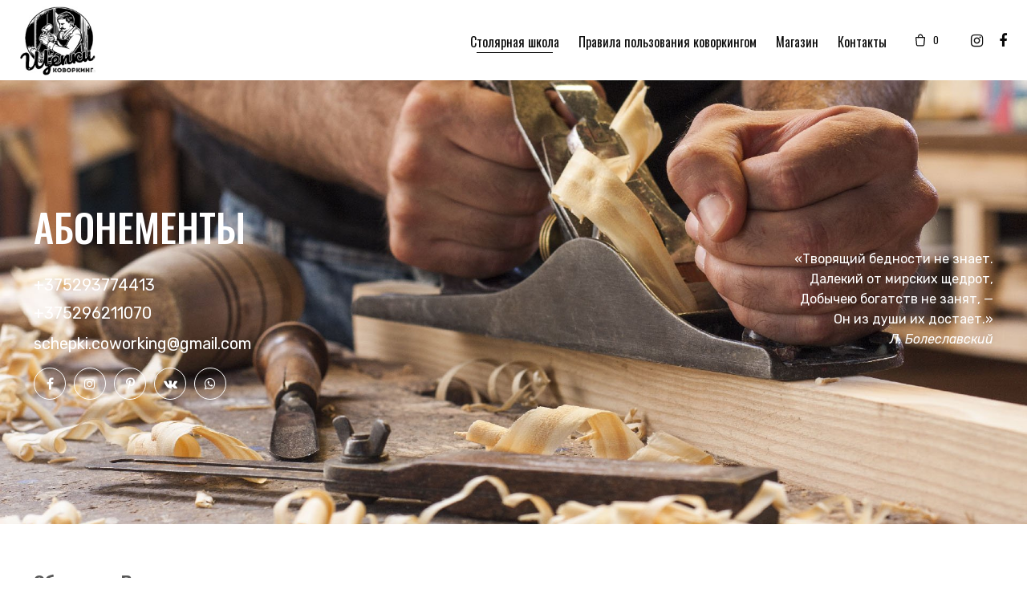

--- FILE ---
content_type: text/html; charset=UTF-8
request_url: https://schepki-coworking.by/abonementy/
body_size: 24232
content:
<!DOCTYPE html>
<html lang="ru-RU">
<head>
    
    <!-- Google Tag Manager -->
    <script>(function(w,d,s,l,i){w[l]=w[l]||[];w[l].push({'gtm.start':
    new Date().getTime(),event:'gtm.js'});var f=d.getElementsByTagName(s)[0],
    j=d.createElement(s),dl=l!='dataLayer'?'&l='+l:'';j.async=true;j.src=
    'https://www.googletagmanager.com/gtm.js?id='+i+dl;f.parentNode.insertBefore(j,f);
    })(window,document,'script','dataLayer','GTM-K9JC7QS');</script>
    <!-- End Google Tag Manager -->
    
	<meta charset="UTF-8">
	<meta name="viewport" content="width=device-width, initial-scale=1.0, maximum-scale=1, user-scalable=no">
	<link rel="profile" href="https://gmpg.org/xfn/11">
	<link rel="pingback" href="https://schepki-coworking.by/xmlrpc.php">

	<title>Абонементы - Коворкинг &quot;Щепки&quot;</title>

<!-- This site is optimized with the Yoast SEO plugin v13.1 - https://yoast.com/wordpress/plugins/seo/ -->
<meta name="robots" content="max-snippet:-1, max-image-preview:large, max-video-preview:-1"/>
<link rel="canonical" href="https://schepki-coworking.by/abonementy/" />
<meta property="og:locale" content="ru_RU" />
<meta property="og:type" content="article" />
<meta property="og:title" content="Абонементы - Коворкинг &quot;Щепки&quot;" />
<meta property="og:url" content="https://schepki-coworking.by/abonementy/" />
<meta property="og:site_name" content="Коворкинг &quot;Щепки&quot;" />
<meta property="article:publisher" content="https://www.facebook.com/artelschepki/" />
<meta property="og:image" content="https://schepki-coworking.by/wp-content/uploads/2018/08/homebg2_805861d1d8f73bfcbd7f0d2c3523aa20-min.jpg" />
<meta property="og:image:secure_url" content="https://schepki-coworking.by/wp-content/uploads/2018/08/homebg2_805861d1d8f73bfcbd7f0d2c3523aa20-min.jpg" />
<meta property="og:image:width" content="1770" />
<meta property="og:image:height" content="917" />
<meta name="twitter:card" content="summary_large_image" />
<meta name="twitter:title" content="Абонементы - Коворкинг &quot;Щепки&quot;" />
<meta name="twitter:site" content="@a3iZa5Jc6H22Oi2" />
<meta name="twitter:image" content="http://xn--e1agft2c.xn--90ais/wp-content/uploads/2018/08/homebg2_805861d1d8f73bfcbd7f0d2c3523aa20-min.jpg" />
<meta name="twitter:creator" content="@a3iZa5Jc6H22Oi2" />
<script type='application/ld+json' class='yoast-schema-graph yoast-schema-graph--main'>{"@context":"https://schema.org","@graph":[{"@type":"WebSite","@id":"https://schepki-coworking.by/#website","url":"https://schepki-coworking.by/","name":"\u041a\u043e\u0432\u043e\u0440\u043a\u0438\u043d\u0433 &quot;\u0429\u0435\u043f\u043a\u0438&quot;","inLanguage":"ru-RU","description":"\u0421\u0442\u043e\u043b\u044f\u0440\u043d\u044b\u0439 \u043a\u043e\u0432\u043e\u0440\u043a\u0438\u043d\u0433, \u043c\u0430\u0441\u0442\u0435\u0440-\u043a\u043b\u0430\u0441\u0441\u044b, \u043c\u0435\u0431\u0435\u043b\u044c, \u0442\u043e\u043a\u0430\u0440\u043d\u044b\u0435 \u043a\u0443\u0440\u0441\u044b, \u044d\u043f\u043e\u043a\u0441\u0438\u0434\u043a\u0430 \u0440\u0435\u0439\u0441\u043c\u0443\u0441 \u0444\u0443\u0433\u0430\u043d\u043e\u043a \u0444\u043e\u0440\u043c\u0430\u0442\u043a\u0430 \u0444\u0440\u0435\u0437\u0435\u0440","potentialAction":{"@type":"SearchAction","target":"https://schepki-coworking.by/?s={search_term_string}","query-input":"required name=search_term_string"}},{"@type":"WebPage","@id":"https://schepki-coworking.by/abonementy/#webpage","url":"https://schepki-coworking.by/abonementy/","name":"\u0410\u0431\u043e\u043d\u0435\u043c\u0435\u043d\u0442\u044b - \u041a\u043e\u0432\u043e\u0440\u043a\u0438\u043d\u0433 &quot;\u0429\u0435\u043f\u043a\u0438&quot;","isPartOf":{"@id":"https://schepki-coworking.by/#website"},"inLanguage":"ru-RU","datePublished":"2020-09-03T16:12:07+00:00","dateModified":"2023-11-24T12:37:59+00:00","breadcrumb":{"@id":"https://schepki-coworking.by/abonementy/#breadcrumb"}},{"@type":"BreadcrumbList","@id":"https://schepki-coworking.by/abonementy/#breadcrumb","itemListElement":[{"@type":"ListItem","position":1,"item":{"@type":"WebPage","@id":"https://schepki-coworking.by/","url":"https://schepki-coworking.by/","name":"\u0413\u043b\u0430\u0432\u043d\u0430\u044f"}},{"@type":"ListItem","position":2,"item":{"@type":"WebPage","@id":"https://schepki-coworking.by/abonementy/","url":"https://schepki-coworking.by/abonementy/","name":"\u0410\u0431\u043e\u043d\u0435\u043c\u0435\u043d\u0442\u044b"}}]}]}</script>
<!-- / Yoast SEO plugin. -->

<link rel='dns-prefetch' href='//www.google.com' />
<link rel='dns-prefetch' href='//s.w.org' />
<link rel="alternate" type="application/rss+xml" title="Коворкинг &quot;Щепки&quot; &raquo; Лента" href="https://schepki-coworking.by/feed/" />
<link rel="alternate" type="application/rss+xml" title="Коворкинг &quot;Щепки&quot; &raquo; Лента комментариев" href="https://schepki-coworking.by/comments/feed/" />
		<script type="text/javascript">
			window._wpemojiSettings = {"baseUrl":"https:\/\/s.w.org\/images\/core\/emoji\/12.0.0-1\/72x72\/","ext":".png","svgUrl":"https:\/\/s.w.org\/images\/core\/emoji\/12.0.0-1\/svg\/","svgExt":".svg","source":{"concatemoji":"https:\/\/schepki-coworking.by\/wp-includes\/js\/wp-emoji-release.min.js?ver=5.3.20"}};
			!function(e,a,t){var n,r,o,i=a.createElement("canvas"),p=i.getContext&&i.getContext("2d");function s(e,t){var a=String.fromCharCode;p.clearRect(0,0,i.width,i.height),p.fillText(a.apply(this,e),0,0);e=i.toDataURL();return p.clearRect(0,0,i.width,i.height),p.fillText(a.apply(this,t),0,0),e===i.toDataURL()}function c(e){var t=a.createElement("script");t.src=e,t.defer=t.type="text/javascript",a.getElementsByTagName("head")[0].appendChild(t)}for(o=Array("flag","emoji"),t.supports={everything:!0,everythingExceptFlag:!0},r=0;r<o.length;r++)t.supports[o[r]]=function(e){if(!p||!p.fillText)return!1;switch(p.textBaseline="top",p.font="600 32px Arial",e){case"flag":return s([127987,65039,8205,9895,65039],[127987,65039,8203,9895,65039])?!1:!s([55356,56826,55356,56819],[55356,56826,8203,55356,56819])&&!s([55356,57332,56128,56423,56128,56418,56128,56421,56128,56430,56128,56423,56128,56447],[55356,57332,8203,56128,56423,8203,56128,56418,8203,56128,56421,8203,56128,56430,8203,56128,56423,8203,56128,56447]);case"emoji":return!s([55357,56424,55356,57342,8205,55358,56605,8205,55357,56424,55356,57340],[55357,56424,55356,57342,8203,55358,56605,8203,55357,56424,55356,57340])}return!1}(o[r]),t.supports.everything=t.supports.everything&&t.supports[o[r]],"flag"!==o[r]&&(t.supports.everythingExceptFlag=t.supports.everythingExceptFlag&&t.supports[o[r]]);t.supports.everythingExceptFlag=t.supports.everythingExceptFlag&&!t.supports.flag,t.DOMReady=!1,t.readyCallback=function(){t.DOMReady=!0},t.supports.everything||(n=function(){t.readyCallback()},a.addEventListener?(a.addEventListener("DOMContentLoaded",n,!1),e.addEventListener("load",n,!1)):(e.attachEvent("onload",n),a.attachEvent("onreadystatechange",function(){"complete"===a.readyState&&t.readyCallback()})),(n=t.source||{}).concatemoji?c(n.concatemoji):n.wpemoji&&n.twemoji&&(c(n.twemoji),c(n.wpemoji)))}(window,document,window._wpemojiSettings);
		</script>
		<style type="text/css">
img.wp-smiley,
img.emoji {
	display: inline !important;
	border: none !important;
	box-shadow: none !important;
	height: 1em !important;
	width: 1em !important;
	margin: 0 .07em !important;
	vertical-align: -0.1em !important;
	background: none !important;
	padding: 0 !important;
}
</style>
	<link rel='stylesheet' id='wp-block-library-css'  href='https://schepki-coworking.by/wp-includes/css/dist/block-library/style.min.css?ver=5.3.20' type='text/css' media='all' />
<link rel='stylesheet' id='wc-block-style-css'  href='https://schepki-coworking.by/wp-content/plugins/woocommerce/packages/woocommerce-blocks/build/style.css?ver=2.5.14' type='text/css' media='all' />
<link rel='stylesheet' id='contact-form-7-css'  href='https://schepki-coworking.by/wp-content/plugins/contact-form-7/includes/css/styles.css?ver=5.1.6' type='text/css' media='all' />
<link rel='stylesheet' id='latepoint-main-front-css'  href='https://schepki-coworking.by/wp-content/plugins/latepoint/public/stylesheets/main_front.css?ver=2.2.1' type='text/css' media='all' />
<style id='woocommerce-inline-inline-css' type='text/css'>
.woocommerce form .form-row .required { visibility: visible; }
</style>
<link rel='stylesheet' id='parent-style-css'  href='https://schepki-coworking.by/wp-content/themes/norebro/style.css?ver=5.3.20' type='text/css' media='all' />
<link rel='stylesheet' id='norebro-style-css'  href='https://schepki-coworking.by/wp-content/themes/norebro-child/style.css?ver=1.2.0' type='text/css' media='all' />
<style id='norebro-style-inline-css' type='text/css'>
.subheader, .subheader .subheader-contacts .icon,.subheader a, .subheader .social-bar li a{background-color:#ffffff;}.subheader, .subheader .subheader-contacts .icon,.subheader a, .subheader .social-bar li a{font-family:'Oswald', sans-serif;font-size:12px;line-height:32px;color:#424242;}#masthead.site-header, #mega-menu-wrap ul li, #mega-menu-wrap > ul#primary-menu > li, #masthead .menu-other > li > a, #masthead.site-header .header-bottom .copyright {color:#0a0a0a;}#masthead.site-header{background-color:#ffffff;}#masthead.site-header{border:none;}#masthead.site-header.header-fixed{border:none;}.header-title .bg-image{background-image:url('https://schepki-coworking.by/wp-content/uploads/2018/08/homebg2_805861d1d8f73bfcbd7f0d2c3523aa20-min.jpg');background-size:cover;}.header-title h1.page-title{font-size:46px;font-weight:400;}body .site-content{background-size:auto;background-position:center center;background-repeat: repeat;}footer.site-footer{background-size:cover;}.site-footer .widget,.site-footer .widget p,.site-footer .widget .subtitle,.site-footer .widget a,.site-footer .widget .widget-title, .site-footer .widget a:hover, .site-footer .widget h3 a, .site-footer .widget h4 a,.site-footer .widgets .socialbar a.social.outline span,.site-footer .widgets input,.site-footer input:not([type="submit"]):hover, .site-footer .widget_recent_comments .comment-author-link,.site-footer .widgets input:focus,.site-footer .widget_norebro_widget_subscribe button.btn,.site-footer .widgets select,.site-footer .widget_tag_cloud .tagcloud a,.site-footer .widget_tag_cloud .tagcloud a:hover{}.site-footer .widget_norebro_widget_subscribe button.btn, .site-footer .widget_norebro_widget_subscribe button.btn:hover,.site-footer input:not([type="submit"]), .site-footer input:not([type="submit"]):focus,.site-footer .widgets .socialbar a.social.outline,.site-footer .widgets select,.site-footer .widget_tag_cloud .tagcloud a,.site-footer .widget_tag_cloud .tagcloud a:hover{}.site-footer .widget_norebro_widget_subscribe button.btn:hover, .site-footer .widgets .socialbar a.social.outline:hover{}body, .font-main, .font-main a, p{font-family:'Rubik', sans-serif;font-size:15px;}input, select, textarea, .accordion-box .buttons h5.title, .woocommerce div.product accordion-box.outline h5{font-family:'Rubik', sans-serif;font-size:15px;}h1, h2, h3, h3.second-title, h4 ,h5, .counter-box .count, .counter-box .counter-box-count, h1 a, h2 a, h3 a, h4 a, h5 a{font-family:'Oswald', sans-serif;font-weight:500;}.countdown-box .box-time .box-count, .chart-box-pie-content{font-family:'Oswald', sans-serif;font-weight:500;}button, .btn, a.btn, input[type="submit"], .socialbar.boxed-fullwidth a .social-text, .breadcrumbs, .font-titles, h1, h2, h3, h4, h5, h6, .countdown-box .box-time .box-count, .counter-box .counter-box-count, .vc_row .vc-bg-side-text, .slider-vertical-numbers li, .slider-vertical-numbers > div, .slider-vertical-numbers > .owl-dot, .slider-vertical-dots li, .slider-vertical-dots > div, .slider-vertical-dots > .owl-dot, .socialbar.inline a, .socialbar.boxed a .social-text, .widget_calendar caption, .breadcrumbs, nav.pagination, #masthead .site-title, #masthead .site-title a, .header-search form input, #mega-menu-wrap > ul > li, #masthead .menu-other > li > a, #masthead .menu-other > li .submenu .sub-nav.languages li a, .fullscreen-navigation .languages, .portfolio-sorting li, .portfolio-item.grid-4 .more, .portfolio-item.grid-5 .more, .portfolio-grid-4 .scroll, .portfolio-grid-5 .scroll, .portfolio-grid-7 .scroll{font-family:'Oswald', sans-serif;}.portfolio-item h4, .portfolio-item h4.title, .portfolio-item h4 a, .portfolio-item-2 h4, .portfolio-item-2 h4.title, .portfolio-item-2 h4 a, .woocommerce ul.products li.product a{font-family:'Oswald', sans-serif;font-weight:500;font-size:inherit;line-height:inherit;}.blog-item h3.title{font-family:'Oswald', sans-serif;font-weight:500;line-height: initial;} .blog-item h3.title a{font-size: initial;}.portfolio-item-2 h4{font-family:'Oswald', sans-serif;font-weight:500;}p.subtitle, .subtitle-font, a.category{font-family:'Rubik', sans-serif;}span.category > a, div.category > a{font-family:'Rubik', sans-serif;}.portfolio-item .subtitle-font, .woocommerce ul.products li.product .subtitle-font.category, .woocommerce ul.products li.product .subtitle-font.category > a{font-family:'Rubik', sans-serif;font-size:inherit;line-height:inherit;}input.classic::-webkit-input-placeholder, .contact-form.classic input::-webkit-input-placeholder, .contact-form.classic textarea::-webkit-input-placeholder, input.classic::-moz-placeholder{font-family:'Rubik', sans-serif;}.contact-form.classic input::-moz-placeholder, .contact-form.classic textarea::-moz-placeholder{font-family:'Rubik', sans-serif;}input.classic:-ms-input-placeholder, .contact-form.classic input:-ms-input-placeholder, .contact-form.classic textarea:-ms-input-placeholder{font-family:'Rubik', sans-serif;}.accordion-box .title:hover .control,.accordion-box .item.active .control,.accordion-box.title-brand-color .title,.accordion-box.active-brand-color .item.active .control,.accordion-box.active-brand-color .title:hover .control,.slider .owl-dot.brand,.socialbar.brand a:hover,.socialbar.brand.outline a,.socialbar.brand.flat a,.socialbar.brand.inline a:hover,.video-module .btn-play.outline.btn-brand,.video-module.boxed:hover .btn-play.btn-brand,.widget_tag_cloud .tagcloud a:hover, .widget_product_tag_cloud .tagcloud a:hover,.widget_nav_menu .menu-item a:hover,.widget_pages .menu-item a:hover,.widget_nav_menu .current-menu-item a,.widget_pages .current-menu-item a,.widget-sidebar-menu-left .menu-item a:hover,.widget_rss ul a,.widget_norebro_widget_recent_posts ul.recent-posts-list h4 a:hover,.widget_norebro_widget_login a,.widget div.star-rating:before,.widget div.star-rating span:before, .widget span.star-rating:before,.widget span.star-rating span:before,a:hover,p a,.btn-brand:hover,.btn-outline.btn-brand,a.btn-outline.btn-brand,.btn-outline.btn-brand.disabled:hover,a.btn-outline.btn-brand.disabled:hover,.btn-link.btn-brand,a.btn-link.btn-brand,a.tag:hover,.tag-wrap a:hover,a[class^="tag-link-"]:hover,nav.pagination li a.page-numbers.active,.fullscreen-navigation .copyright .content > a,.fullscreen-navigation.simple ul.menu li:hover > a,.fullscreen-navigation.centered .fullscreen-menu-wrap ul.menu > li a:hover,.post-navigation .box-wrap > a:hover h4, .post-navigation .box-wrap > a:hover .icon,.bar .content a:hover,.bar .share .links a:hover,.portfolio-sorting li a:hover,.portfolio-item h4.title a:hover, .portfolio-item .widget h4 a:hover, .widget .portfolio-item h4 a:hover,.portfolio-item .category.outline,.portfolio-item.grid-2:hover h4.title, .portfolio-item.grid-2:hover .widget h4, .widget .portfolio-item.grid-2:hover h4,.portfolio-item.grid-2.hover-2 .overlay span,.portfolio-item.grid-5 .more span,.blog-grid .tags a:hover,.blog-grid:hover h3 a,.blog-grid.grid-4:hover .tags a,.post .entry-content a,.page-links a,.entry-footer .share .title:hover,.toggle-post:hover .arrow,.toggle-post:hover .content h3,.post .comments-link a:hover,.comments-area .comment-body .comment-meta .reply a,.comments-area .comment-body .comment-meta a.comment-edit-link,.comments-area .reply a,.comments-area .reply-cancle a,.comments-area a.comment-edit-link,input.brand-color,input[type="submit"].brand-color,button.brand-color,a.brand-color,div.brand-color,span.brand-color,input.brand-color-hover:hover,input[type="submit"].brand-color-hover:hover,button.brand-color-hover:hover,a.brand-color-hover:hover,div.brand-color-hover:hover,span.brand-color-hover:hover,.brand-color,.brand-color-after:after,.brand-color-before:before,.brand-color-hover:hover,.brand-color-hover-after:after,.brand-color-hover-before:before,.woocommerce .product div.summary .woo-review-link:hover,.woocommerce .product .product_meta a,ul.woo-products li.product:hover h3 a,.woocommerce form.login a,.woocommerce #payment li.wc_payment_method a.about_paypal,.woocommerce .woo-my-nav li.is-active a,.woocommerce .woo-my-content p a:hover{color:#84625a;}.video-module.btn-brand-color-hover:hover .btn-play .icon,.brand-color-i,.brand-color-after-i:after,.brand-color-before-i:before,.brand-color-hover-i:hover,.brand-color-hover-i-after:after,.brand-color-hover-i-before:before{color:#84625a !important;}.accordion-box.outline.title-brand-border-color .title,.contact-form.without-label-offset .focus.active,.contact-form.flat input:not([type="submit"]):focus, .contact-form.flat select:focus, .contact-form.flat textarea:focus,.socialbar.brand a,.video-module .btn-play.btn-brand,.widget_tag_cloud .tagcloud a:hover, .widget_product_tag_cloud .tagcloud a:hover,.widget_calendar tbody tr td#today,.btn-brand,.btn-outline.btn-brand,a.btn-outline.btn-brand,.btn-outline.btn-brand:hover,a.btn-outline.btn-brand:hover,.btn-outline.btn-brand.disabled:hover,a.btn-outline.btn-brand.disabled:hover,input:not([type="submit"]):focus,textarea:focus,select:focus,a.tag:hover,.tag-wrap a:hover,a[class^="tag-link-"]:hover,.portfolio-gallery .gallery-content .tag,.header-search form input:focus,.fullscreen-navigation.simple ul.menu li:hover > a:after, .fullscreen-navigation.simple ul.menu li:hover > a:before,.portfolio-item .category.outline,.portfolio-page.fullscreen .content .tag,.portfolio-page.portfolio-header-title.invert .tag,.entry-footer .share .title:hover,input.brand-border-color,input[type="submit"].brand-border-color,button.brand-border-color,a.brand-border-color,div.brand-border-color,span.brand-border-color,input.brand-border-color-hover:hover,input[type="submit"].brand-border-color-hover:hover,button.brand-border-color-hover:hover,a.brand-border-color-hover:hover,div.brand-border-color-hover:hover,span.brand-border-color-hover:hover,.brand-border-color,.brand-border-color-after:after,.brand-border-color-before:before,.brand-border-color-hover:hover,.brand-border-color-hover-after:after,.brand-border-color-hover-before:before{border-color:#84625a;}.brand-border-color-i,.brand-border-color-after-i:after,.brand-border-color-before-i:before,.brand-border-color-hover-i:hover,.brand-border-color-hover-i-after:after,.brand-border-color-hover-i-before:before{border-color:#84625a !important;}.divider,h1.with-divider:after, h2.with-divider:after, h3.with-divider:after, h4.with-divider:after, h5.with-divider:after, h6.with-divider:after,.accordion-box.title-brand-bg-color .title,.list-box li:after, .widget_recent_comments li:after, .widget_recent_entries li:after, .widget_meta li:after, .widget_archive li:after, .widget_nav_menu li:after,.widget_pages li:after, .widget_categories li:after, .widget_rss li:after, .widget_product_categories li:after,.list-box.icon-fill li .icon, .icon-fill.widget_recent_comments li .icon, .icon-fill.widget_recent_entries li .icon, .icon-fill.widget_meta li .icon, .icon-fill.widget_archive li .icon, .icon-fill.widget_nav_menu li .icon,.icon-fill.widget_pages li .icon, .icon-fill.widget_categories li .icon, .icon-fill.widget_rss li .icon, .icon-fill.widget_product_categories li .icon,.socialbar.brand a,.socialbar.brand.outline a:hover,.socialbar.brand.flat a:hover,.video-module .btn-play.btn-brand,.video-module.boxed:hover .btn-play.outline.btn-brand,.widget_calendar caption,.widget_price_filter .ui-slider-range,.widget_price_filter .ui-slider-handle:after,a.hover-underline.underline-brand:before,.btn-brand,button[disabled].btn-brand:hover,input[type="submit"][disabled].btn-brand:hover,.btn-outline.btn-brand:hover,a.btn-outline.btn-brand:hover,.radio input:checked + .input:after,.radio:hover input:checked + .input:after,.portfolio-gallery .gallery-content .tag,nav.pagination li a.hover-underline:before,.portfolio-sorting li a:hover .name:before,.portfolio-item .category,.portfolio-page.fullscreen .content .tag,.portfolio-page.portfolio-header-title.invert .tag,input.brand-bg-color,input[type="submit"].brand-bg-color,button.brand-bg-color,a.brand-bg-color,div.brand-bg-color,span.brand-bg-color,input.brand-bg-color-hover:hover,input[type="submit"].brand-bg-color-hover:hover,button.brand-bg-color-hover:hover,a.brand-bg-color-hover:hover,div.brand-bg-color-hover:hover,span.brand-bg-color-hover:hover,.brand-bg-color,.brand-bg-color-after:after,.brand-bg-color-before:before,.brand-bg-color-hover:hover,.brand-bg-color-hover-after:after,.brand-bg-color-hover-before:before,.woocommerce .product .product_meta > span:after,.select2-dropdown .select2-results__option[aria-selected="true"],.woocommerce .woo-my-content mark{background-color:#84625a;}.brand-bg-color-i,.brand-bg-color-after-i:after,.brand-bg-color-before-i:before,.brand-bg-color-hover-i:hover,.brand-bg-color-hover-i-after:after,.brand-bg-color-hover-i-before:before{background-color:#84625a !important;}.header-title h1.page-title {, text-transform: uppercase;, }#mega-menu-wrap > ul > li > a {padding: 0 12px;}.back.font-titles.hover-underline { display:none}@media screen and (min-width: 1025px){header#masthead.site-header,#masthead.site-header .header-wrap, .header-cap{height:100px;max-height:100px;line-height:100px;}.header-title{height:480pxpx;min-height:480pxpx;}#mega-menu-wrap > ul > li {font-size: 16px;}a.button.checkout.wc-forward {font-size: 11px;}}@media screen and (min-width: 768px) and (max-width: 1024px){header#masthead.site-header,#masthead.site-header .header-wrap, .header-cap{height:90px;max-height:90px;line-height:90px;}#mega-menu-wrap > ul > li {font-size: 14px;}}@media screen and (max-width: 767px){#masthead #site-navigation.main-nav, #masthead #site-navigation.main-nav ul li, #masthead #sitenavigation.main-nav, #masthead #site-navigation.main-nav #mega-menu-wrap #primary-menu .mega-menu-item.current-menu-item > a.menu-link, #masthead #site-navigation.main-nav #mega-menu-wrap #primary-menu .mega-menu-item.current-menu-ancestor > a.menu-link, #masthead #site-navigation.main-nav #mega-menu-wrap #primary-menu .mega-menu-item a.menu-link:hover, #masthead #site-navigation.main-nav #mega-menu-wrap #primary-menu .mega-menu-item a.menu-link.open {color:#f2f2f2;}header#masthead.site-header,#masthead.site-header .header-wrap, .header-cap{height:90px;max-height:90px;line-height:90px;}#masthead .site-title img, #masthead .site-title a img {max-height: 80px;}}
</style>
<link rel='stylesheet' id='norebro-grid-css'  href='https://schepki-coworking.by/wp-content/themes/norebro/css/grid.min.css?ver=5.3.20' type='text/css' media='all' />
<link rel='stylesheet' id='wc-custom-add-to-cart-css'  href='https://schepki-coworking.by/wp-content/plugins/woo-custom-add-to-cart-button/assets/css/wc-custom-add-to-cart.min.css?ver=1.1' type='text/css' media='all' />
<link rel='stylesheet' id='js_composer_front-css'  href='https://schepki-coworking.by/wp-content/plugins/js_composer/assets/css/js_composer.min.css?ver=5.5.2' type='text/css' media='all' />
<link rel='stylesheet' id='popup-maker-site-css'  href='//schepki-coworking.by/wp-content/uploads/pum/pum-site-styles.css?generated=1582896420&#038;ver=1.9.1' type='text/css' media='all' />
<script>if (document.location.protocol != "https:") {document.location = document.URL.replace(/^http:/i, "https:");}</script><script type='text/javascript' src='https://schepki-coworking.by/wp-includes/js/jquery/jquery.js?ver=1.12.4-wp'></script>



<script type='text/javascript'>
/* <![CDATA[ */
var latepoint_helper = {"ajaxurl":"https:\/\/schepki-coworking.by\/wp-admin\/admin-ajax.php","string_today":"Today","time_system":"24","msg_not_available":"Not Available","phone_format":"(99) 999-99-99","enable_phone_masking":"yes","booking_button_route":"steps__start","show_booking_end_time":"yes","stripe_key":"","braintree_key":"","braintree_tokenization_key":"","is_braintree_active":"","is_stripe_active":"","demo_mode":"","is_braintree_paypal_active":"","is_paypal_native_active":"","cancel_booking_prompt":"Are you sure you want to cancel this appointment?","body_font_family":"-apple-system, system-ui, BlinkMacSystemFont, \"Segoe UI\", Roboto, \"Helvetica Neue\", Arial, sans-serif","currency_symbol_before":"\u0440\u0443\u0431. ","currency_symbol_after":"","is_timezone_selected":""};
/* ]]> */
</script>


<script type='text/javascript'>
/* <![CDATA[ */
var wc_add_to_cart_params = {"ajax_url":"\/wp-admin\/admin-ajax.php","wc_ajax_url":"\/?wc-ajax=%%endpoint%%","i18n_view_cart":"\u041f\u0440\u043e\u0441\u043c\u043e\u0442\u0440 \u043a\u043e\u0440\u0437\u0438\u043d\u044b","cart_url":"https:\/\/schepki-coworking.by\/cart\/","is_cart":"","cart_redirect_after_add":"yes"};
/* ]]> */
</script>


<link rel='https://api.w.org/' href='https://schepki-coworking.by/wp-json/' />
<link rel="EditURI" type="application/rsd+xml" title="RSD" href="https://schepki-coworking.by/xmlrpc.php?rsd" />
<link rel="wlwmanifest" type="application/wlwmanifest+xml" href="https://schepki-coworking.by/wp-includes/wlwmanifest.xml" /> 
<meta name="generator" content="WordPress 5.3.20" />
<meta name="generator" content="WooCommerce 3.9.5" />
<link rel='shortlink' href='https://schepki-coworking.by/?p=5666501' />
<link rel="alternate" type="application/json+oembed" href="https://schepki-coworking.by/wp-json/oembed/1.0/embed?url=https%3A%2F%2Fschepki-coworking.by%2Fabonementy%2F" />
<link rel="alternate" type="text/xml+oembed" href="https://schepki-coworking.by/wp-json/oembed/1.0/embed?url=https%3A%2F%2Fschepki-coworking.by%2Fabonementy%2F&#038;format=xml" />
	<noscript><style>.woocommerce-product-gallery{ opacity: 1 !important; }</style></noscript>
	<meta name="generator" content="Powered by WPBakery Page Builder - drag and drop page builder for WordPress."/>
<!--[if lte IE 9]><link rel="stylesheet" type="text/css" href="https://schepki-coworking.by/wp-content/plugins/js_composer/assets/css/vc_lte_ie9.min.css" media="screen"><![endif]--><link rel="icon" href="https://schepki-coworking.by/wp-content/uploads/cropped-logo-32x32.png" sizes="32x32" />
<link rel="icon" href="https://schepki-coworking.by/wp-content/uploads/cropped-logo-192x192.png" sizes="192x192" />
<link rel="apple-touch-icon-precomposed" href="https://schepki-coworking.by/wp-content/uploads/cropped-logo-180x180.png" />
<meta name="msapplication-TileImage" content="https://schepki-coworking.by/wp-content/uploads/cropped-logo-270x270.png" />
<style type="text/css" data-type="vc_shortcodes-custom-css">.vc_custom_1599578207119{margin-top: -80px !important;background: #3f4341 url(https://schepki-coworking.by/wp-content/uploads/mainHeader.jpg?id=258);background-position: center;background-repeat: no-repeat !important;background-size: cover !important;}</style><noscript><style type="text/css"> .wpb_animate_when_almost_visible { opacity: 1; }</style></noscript>
</head>

<body data-rsssl=1 class="page-template-default page page-id-5666501 theme-norebro latepoint woocommerce-no-js group-blog norebro-theme-1-0-0 wpb-js-composer js-comp-ver-5.5.2 vc_responsive">
    
    <!-- Google Tag Manager (noscript) -->
	<noscript><iframe src="https://www.googletagmanager.com/ns.html?id=GTM-K9JC7QS"
	height="0" width="0" style="display:none;visibility:hidden"></iframe></noscript>
	<!-- End Google Tag Manager (noscript) -->
	

	
	
<a class="scroll-top" id="page-scroll-top">
	<img src="https://schepki-coworking.by/wp-content/themes/norebro/images/scroll-top.svg" alt="Подняться на вверх">
</a>


	

	<div id="page" class="site">
		<a class="skip-link screen-reader-text" href="#main">Перейти к содержанию</a>
	
			
		

		
<header id="masthead" class="site-header light-text header-1 without-mobile-search"
 data-fixed-initial-offset="150">
	<div class="header-wrap">
		
<div class="site-branding">
		<p class="site-title">
		<a href="https://schepki-coworking.by/" rel="home">

			<span class="logo">
									<img src="https://schepki-coworking.by/wp-content/uploads/2019/09/log.jpg"  alt="Коворкинг &quot;Щепки&quot;">
							</span>

			<span class="fixed-logo">
									Коворкинг &quot;Щепки&quot;							</span>

			
			
			<span class="for-onepage">
				<span class="dark hidden">
											Коворкинг &quot;Щепки&quot;									</span>
				<span class="light hidden">
											<img src="https://schepki-coworking.by/wp-content/uploads/2019/09/log.jpg"  alt="Коворкинг &quot;Щепки&quot;">
									</span>
			</span>
		</a>
	</p>
</div><!-- .site-branding -->
		<div class="right">
			
<nav id="site-navigation" class="main-nav without-dropdown-carets">
	<div class="close">
		<i class="icon ion-android-close"></i>
	</div>
	<div id="mega-menu-wrap">
		<ul id="primary-menu" class="menu"><li id="nav-menu-item-5666499-697894aa45e6e" class="mega-menu-item nav-item menu-item-depth-0 current-menu-ancestor current-menu-parent has-submenu "><a href="https://schepki-coworking.by/courses/" class="menu-link main-menu-link item-title"><span>Столярная школа</span></a>
<div class="sub-nav"><ul class="menu-depth-1 sub-menu sub-nav-group" >
	<li id="nav-menu-item-5666548-697894aa45ed6" class="mega-menu-item sub-nav-item menu-item-depth-1 "><a href="https://schepki-coworking.by/o-nas/" class="menu-link sub-menu-link"><span>О нас</span></a></li>
	<li id="nav-menu-item-5666561-697894aa45f25" class="mega-menu-item sub-nav-item menu-item-depth-1 "><a href="https://schepki-coworking.by/courses/" class="menu-link sub-menu-link"><span>Курсы</span></a></li>
	<li id="nav-menu-item-5666504-697894aa45f6b" class="mega-menu-item sub-nav-item menu-item-depth-1 current-menu-item "><a href="https://schepki-coworking.by/abonementy/" class="menu-link sub-menu-link"><span>Индивидуальные занятия</span></a></li>
	<li id="nav-menu-item-5673121-697894aa45faf" class="mega-menu-item sub-nav-item menu-item-depth-1 "><a href="https://schepki-coworking.by/courses/online-school/" class="menu-link sub-menu-link"><span>Онлайн школа</span></a></li>
	<li id="nav-menu-item-5670596-697894aa45ff0" class="mega-menu-item sub-nav-item menu-item-depth-1 "><a href="https://schepki-coworking.by/courses/l/" class="menu-link sub-menu-link"><span>АКЦИОННЫЕ ПРЕДЛОЖЕНИЯ И БОНУСЫ!</span></a></li>
</ul></div>
</li>
<li id="nav-menu-item-5665563-697894aa46043" class="mega-menu-item nav-item menu-item-depth-0 has-submenu "><a class="menu-link main-menu-link item-title"><span>Правила пользования коворкингом</span></a>
<div class="sub-nav"><ul class="menu-depth-1 sub-menu sub-nav-group" >
	<li id="nav-menu-item-5665618-697894aa46085" class="mega-menu-item sub-nav-item menu-item-depth-1 "><a href="https://schepki-coworking.by/pravila-polzovaniya-kovorkingom/" class="menu-link sub-menu-link"><span>Правила пользования коворкингом</span></a></li>
	<li id="nav-menu-item-5665619-697894aa460c5" class="mega-menu-item sub-nav-item menu-item-depth-1 "><a href="https://schepki-coworking.by/dogovor-publichnoj-oferty/" class="menu-link sub-menu-link"><span>Договор публичной оферты</span></a></li>
</ul></div>
</li>
<li id="nav-menu-item-5667757-697894aa4610b" class="mega-menu-item nav-item menu-item-depth-0 "><a href="https://schepki-coworking.by/magazin/" class="menu-link main-menu-link item-title"><span>Магазин</span></a></li>
<li id="nav-menu-item-5659799-697894aa4614f" class="mega-menu-item nav-item menu-item-depth-0 "><a href="https://schepki-coworking.by/contact/" class="menu-link main-menu-link item-title"><span>Контакты</span></a></li>
</ul>	</div>

	<ul class="phone-menu-middle font-titles">
					</ul>

	<ul class="phone-menu-bottom">

		<!-- Languages -->
		

		
	</ul>
</nav>			

<ul class="menu-other">

						<li>
			<a href="https://schepki-coworking.by/cart/" class="cart">
				<span class="icon">
					<svg version="1.1" viewBox="30 20 40 60" xml:space="preserve" xmlns="http://www.w3.org/2000/svg" xmlns:xlink="http://www.w3.org/1999/xlink" height="19px">
					<path d="M59.4,72.1H40.7c-4.1,0-7-2.6-7.1-6.1l-2.5-27c0-0.1,0-0.1,0-0.2c0-1.5,1.2-2.7,2.9-2.7h32.3c1.5,0,2.8,1.3,2.8,2.9  c0,0.1,0,0.1,0,0.2l-2.5,26.7C66.4,69.4,63.4,72.1,59.4,72.1z M35.1,40.1l2.4,25.6c0,0.1,0,0.1,0,0.2c0,1.5,1.6,2.2,3.1,2.2h18.7  c1.5,0,3.1-0.7,3.1-2.3c0-0.1,0-0.1,0-0.2l2.4-25.5H35.1z"/><path d="M58.4,40.1c-1.1,0-2-0.9-2-2v-2.6c0-3.8-2.6-6.7-6-6.7s-6,2.9-6,6.7v2.6c0,1.1-0.9,2-2,2s-2-0.9-2-2v-2.6  c0-6,4.4-10.7,10-10.7s10,4.7,10,10.7v2.6C60.4,39.2,59.5,40.1,58.4,40.1z"/></svg>
				</span>
								<span class="cart-count">0</span>
			</a>
			<div class="submenu submenu_cart ">
				<div class="widget_shopping_cart_content">
					

	<p class="woocommerce-mini-cart__empty-message">Корзина пуста.</p>


				</div>
			</div>
		</li>
		
				
	
		<li class="social">
								<a href="https://www.instagram.com/artel_schepki/" class="instagram" target="_blank"><span class="icon fa fa-instagram"></span></a>								<a href="https://www.facebook.com/artelschepki/" class="facebook" target="_blank"><span class="icon fa fa-facebook"></span></a>			</li>
	
	</ul>



<!-- Mobile menu -->
<div class="hamburger-menu" id="hamburger-menu">
	<a class="hamburger" aria-controls="site-navigation" aria-expanded="false"></a>
</div>
			
<!-- Fullscreen -->
			<div class="close-menu"></div>
		</div>
	</div><!-- .header-wrap -->
</header><!-- #masthead -->


<div class="fullscreen-navigation" id="fullscreen-mega-menu">
	<div class="site-branding">
		<p class="site-title">
			<a href="https://schepki-coworking.by/" rel="home">
													</a>
		</p>
	</div>
	<div class="fullscreen-menu-wrap">
		<div id="fullscreen-mega-menu-wrap">
			<ul id="secondary-menu" class="menu"><li id="nav-menu-item-5666499-697894aa489bc" class="mega-menu-item nav-item menu-item-depth-0 current-menu-ancestor current-menu-parent has-submenu "><a href="https://schepki-coworking.by/courses/" class="menu-link main-menu-link item-title"><span>Столярная школа</span></a>
<div class="sub-nav"><ul class="menu-depth-1 sub-menu sub-nav-group" >
	<li id="nav-menu-item-5666548-697894aa48a53" class="mega-menu-item sub-nav-item menu-item-depth-1 "><a href="https://schepki-coworking.by/o-nas/" class="menu-link sub-menu-link"><span>О нас</span></a></li>
	<li id="nav-menu-item-5666561-697894aa48aca" class="mega-menu-item sub-nav-item menu-item-depth-1 "><a href="https://schepki-coworking.by/courses/" class="menu-link sub-menu-link"><span>Курсы</span></a></li>
	<li id="nav-menu-item-5666504-697894aa48b54" class="mega-menu-item sub-nav-item menu-item-depth-1 current-menu-item "><a href="https://schepki-coworking.by/abonementy/" class="menu-link sub-menu-link"><span>Индивидуальные занятия</span></a></li>
	<li id="nav-menu-item-5673121-697894aa48bc8" class="mega-menu-item sub-nav-item menu-item-depth-1 "><a href="https://schepki-coworking.by/courses/online-school/" class="menu-link sub-menu-link"><span>Онлайн школа</span></a></li>
	<li id="nav-menu-item-5670596-697894aa48c36" class="mega-menu-item sub-nav-item menu-item-depth-1 "><a href="https://schepki-coworking.by/courses/l/" class="menu-link sub-menu-link"><span>АКЦИОННЫЕ ПРЕДЛОЖЕНИЯ И БОНУСЫ!</span></a></li>
</ul></div>
</li>
<li id="nav-menu-item-5665563-697894aa48cb1" class="mega-menu-item nav-item menu-item-depth-0 has-submenu "><a class="menu-link main-menu-link item-title"><span>Правила пользования коворкингом</span></a>
<div class="sub-nav"><ul class="menu-depth-1 sub-menu sub-nav-group" >
	<li id="nav-menu-item-5665618-697894aa48d24" class="mega-menu-item sub-nav-item menu-item-depth-1 "><a href="https://schepki-coworking.by/pravila-polzovaniya-kovorkingom/" class="menu-link sub-menu-link"><span>Правила пользования коворкингом</span></a></li>
	<li id="nav-menu-item-5665619-697894aa48d97" class="mega-menu-item sub-nav-item menu-item-depth-1 "><a href="https://schepki-coworking.by/dogovor-publichnoj-oferty/" class="menu-link sub-menu-link"><span>Договор публичной оферты</span></a></li>
</ul></div>
</li>
<li id="nav-menu-item-5667757-697894aa48e11" class="mega-menu-item nav-item menu-item-depth-0 "><a href="https://schepki-coworking.by/magazin/" class="menu-link main-menu-link item-title"><span>Магазин</span></a></li>
<li id="nav-menu-item-5659799-697894aa48e8c" class="mega-menu-item nav-item menu-item-depth-0 "><a href="https://schepki-coworking.by/contact/" class="menu-link main-menu-link item-title"><span>Контакты</span></a></li>
</ul>		</div>
	</div>

	
	<div class="copyright">
		<span class="content">
			© 2019, Щепки Энтерпрайзис | <a href="#">Условия пользования</a> | <a href="#">Sitemap</a>			<br>
			All Rights Reserved.		</span>

				<div class="socialbar small outline">
							<a href="https://www.instagram.com/artel_schepki/" class="instagram"><span class="icon fa fa-instagram"></span></a>							<a href="https://www.facebook.com/artelschepki/" class="facebook"><span class="icon fa fa-facebook"></span></a>					</div>
			</div>
	<div class="close" id="fullscreen-menu-close">
		<span class="ion-ios-close-empty"></span>
	</div>
</div>

		
		
		<div id="content" class="site-content">

						<div class="header-cap"></div>
				





<div class="page-container without-breadcrumbs bottom-offset">
	<div id="primary" class="content-area">

		
		<div class="page-content ">
			<main id="main" class="site-main">
			<article id="post-5666501" class="post-5666501 page type-page status-publish hentry">
	<div class="entry-content">
		<div data-vc-full-width="true" data-vc-full-width-init="false" data-vc-parallax="1.5" data-vc-parallax-image="" class="vc_row wpb_row vc_row-fluid vc_custom_1599578207119 vc_row-has-fill vc_general vc_parallax vc_parallax-content-moving"><div class="wpb_column vc_column_container vc_col-sm-12"><div class="vc_column-inner "><div class="wpb_wrapper"><div class="vc_empty_space"   style="height: 150px" ><span class="vc_empty_space_inner"></span></div>
<div class="vc_row wpb_row vc_inner vc_row-fluid"><div class="wpb_column vc_column_container vc_col-sm-6"><div class="vc_column-inner "><div class="wpb_wrapper"><div class="norebro-heading-sc heading nor-heading-xs text-left"
	id="norebro-custom-697894aa506e6" 
	 
	>
	
	
	
	<h3 class="title">
		Абонементы	</h3>

	
			<p class="subtitle">
					</p>
		
</div><div class="norebro-text-sc " 
	id="norebro-custom-697894aa507bb" 
	 
	>

	<p style="text-align: left;"><span style="color: #ffffff;"><a style="color: #ffffff;" href="tel:+375293774413">+375293774413</a></span></p>
<p style="text-align: left;"><span style="color: #ffffff;"><a style="color: #ffffff;" href="tel:+375296211070">+375296211070</a></span></p>
<div class="_4bl9">
<div class="_50f4"><span style="color: #ffffff;"><a style="color: #ffffff;" href="mailto:schepki.coworking@gmail.com">schepki.coworking@gmail.com</a></span></div>
</div>
	
</div><div class="vc_empty_space"   style="height: 15px" ><span class="vc_empty_space_inner"></span></div>
<div class="norebro-socialbar-sc socialbar  text-left new-tab-links outline social-column-5 shadow hover-default small" 
	id="norebro-custom-697894aa508a1" 
	 
	>

	
			<a href=" http://fb.com/artelschepki" target="_blank" class="facebook">
						<span class="icon fa fa-facebook"></span>
								</a>
	
			<a href=" https://www.instagram.com/artel_schepki/" target="_blank" class="instagram">
						<span class="icon fa fa-instagram"></span>
								</a>
	
	
	
	
			<a href=" https://www.pinterest.com/1schepki/" class="pinterest">
						<span class="icon fa fa-pinterest-p"></span>
								</a>
	
	
	
			<a href=" https://vk.com/artelschepki" class="vk">
						<span class="icon fa fa-vk"></span>
								</a>
	
	
	
	
	
	
	
	
			<a href=" http://r.mssg.me/?a=30615361757461495752533963493656752f6f3d_4f6958666b6d4c7278396c3666696a7231513d3d" class="whatsapp">
						<span class="icon fa fa-whatsapp"></span>
								</a>
	
	
	
	
	
</div></div></div></div><div class="wpb_column vc_column_container vc_col-sm-6"><div class="vc_column-inner "><div class="wpb_wrapper"><div class="vc_empty_space"   style="height: 50px" ><span class="vc_empty_space_inner"></span></div>
<div class="norebro-text-sc " 
	id="norebro-custom-697894aa50b01" 
	 
	>

	<p style="text-align: right;">«Творящий бедности не знает.<br />
Далекий от мирских щедрот,<br />
Добычею богатств не занят, —<br />
Он из души их достает.»<br />
<em>Л. Болеславский</em></p>
	
</div></div></div></div></div><div class="vc_empty_space  norebro-phone-space"   style="height: 150px" ><span class="vc_empty_space_inner"></span></div>
</div></div></div></div><div class="vc_row-full-width vc_clearfix"></div><div class="vc_row wpb_row vc_row-fluid"><div class="wpb_column vc_column_container vc_col-sm-12"><div class="vc_column-inner "><div class="wpb_wrapper"><div class="vc_empty_space"   style="height: 50px" ><span class="vc_empty_space_inner"></span></div>
<div class="norebro-text-sc " 
	id="norebro-custom-697894aa50ebd" 
	 
	>

	<p><strong>Обращаем Ваше внимание:</strong></p>
<p>Соблюдение требований техники безопасности является обязательным условием посещения мастерской.</p>
<p>Уважительное отношение к персоналу и другим посетителям коворкинга является залогом Вашего и нашего хорошего настроения.</p>
<p>Срок действия абонемента отсчитывается со дня активации первого занятия и действует строго до даты окончания определённой во время покупки согласно выбранному тарифу. <em><strong><a href="https://schepki-coworking.by/obshhie-pravila-dejstviya-abonementa/" target="_blank" rel="noopener noreferrer">Все условия абонемента СМОТРИ ЗДЕСЬ</a></strong></em></p>
	
</div><div class="vc_empty_space"   style="height: 50px" ><span class="vc_empty_space_inner"></span></div>
<div class="norebro-text-sc " 
	id="norebro-custom-697894aa50f6d" 
	 
	>

	<p>Есть идея или желание реализовать проект, но не знаешь с какой стороны подступиться?</p>
<p>Формат коворкинга подходит для таких целей, более чем, и вот почему:</p>
<p>&#8211; Уникальная возможность поработать над своей идеей под руководством опытного наставника/мастера</p>
<p>&#8211; Гарантия получения результата</p>
<p>&#8211; Уютная атмосфера</p>
<p>&#8211; Все необходимое оборудование и инструменты  в одном месте</p>
<p>&#8211; Гибкое расписание</p>
<p>&#8211; Получение уверенных навыков и знаний в процессе реализации</p>
<p>&#8211; Дружеская атмосфера</p>
<p>&#8211; Возможность творческой реализации</p>
<p>В коворкинге можно реализовать проект практически любой сложности по любым из трех направлений: столярное дело, работа с эпоксидной смолой, токарные работы по дереву.</p>
	
</div><div class="vc_empty_space"   style="height: 80px" ><span class="vc_empty_space_inner"></span></div>
</div></div></div></div><div id="one4" class="vc_row wpb_row vc_row-fluid"><div class="wpb_column vc_column_container vc_col-sm-6"><div class="vc_column-inner "><div class="wpb_wrapper"><div class="norebro-icon-box-sc icon-box box-left" 
	id="norebro-custom-697894aa517e1" 
	 
	>

	<div class="icon-wrap">
					<img src="https://schepki-coworking.by/wp-content/uploads/2018/08/InstrumentiKONKA-kopiya-3-0.5x.png" alt="«‎Столярка ONE» 10 часов">
			</div>

	<div class="content-wrap">

		<div class="content-center">
			<div class="wrap">
				<h3>«‎Столярка ONE» 10 часов</h3>
									<p class="subtitle">
						Стоимость: 125 рублей					</p>
							</div>
		</div>
		
		
		<p class="description">
					</p>

		
		</div>
		
</div><div class="vc_empty_space"   style="height: 30px" ><span class="vc_empty_space_inner"></span></div>
<div class="norebro-button-sc btn-wrap text-center" 
	id="norebro-custom-697894aa51967"
	 
	>

	<a href="https://schepki-coworking.by/Servise/%e2%80%8estolyarka-one%e2%80%8e-10-chasov/" 
		class="btn  btn-outline btn-huge full-width">

		
		<span class="text">
			BLACK FRIDAY SALE		</span>

		
			</a>

</div><div class="norebro-accordion-sс accordion-box  outline" 
	id="norebro-custom-697894aa519c8"
	data-norebro-accordion="0"
	 
	>

	<div id="norebro-custom-697894aa51e8e" class="item">
	
	<div class="title">
				<h4>Подробное описание абонемента</h4>
		<div class="control">
			<span class="ion-plus"></span>
		</div>
	</div>

	<div class="content">
		<div class="wrap">
			<p>Приобретённый абонемент даёт право посещения коворкинга в любое удобное для вас время. Но не более 10 часов за все время действия абонемента. График работы мастеров коворкинга, а также наличие свободных мест уточняйте у администратора по тел: +375296211070.</p>
<p>Абонемент является именным, не разрешена передача абонемента третьим лицам. Абонемент нельзя “заморозить”.<br />
Срок действия абонемента отсчитывается со дня активации первого занятия и действует строго до даты окончания, определённой во время покупки (2 месяца).</p>
<p><strong>Что входит:</strong></p>
<ul>
<li>Доступ 1 человека</li>
<li>Доступ к 1 рабочему месту</li>
<li>Наставничество/помощь мастера в реализации вашего проекта по любому из предложенных направлений (Столярка, Токарка, Эпоксидка)</li>
<li>Доступ ко всему ручному и электроинструменту в мастерской</li>
<li>Доступ к станочному оборудованию в мастерской осуществляется под руководством мастера</li>
<li>СИЗы</li>
<li>Скидка в размере 5% на время действия абонемента на предлагаемые инструменты BAHCO и IRIMO в showroom и на сайте компании Энертех-сервис: www.enerteh.by</li>
</ul>
<p>За дополнительную плату Вы можете приобрести пиломатериалы, абразивы, метизы и финишные покрытия для реализации Вашего проекта. Наличие, предварительно, уточняйте у администратора коворкинга.</p>
		</div>
	</div>

</div>	
</div></div></div></div><div class="wpb_column vc_column_container vc_col-sm-6"><div class="vc_column-inner "><div class="wpb_wrapper">
	<div  class="wpb_single_image wpb_content_element vc_align_center">
		
		<figure class="wpb_wrapper vc_figure">
			<div class="vc_single_image-wrapper   vc_box_border_grey"><img width="1075" height="602" src="https://schepki-coworking.by/wp-content/uploads/2020/12/img_3927.jpg" class="vc_single_image-img attachment-full" alt="" /></div>
		</figure>
	</div>
</div></div></div></div><div class="vc_row wpb_row vc_row-fluid"><div class="wpb_column vc_column_container vc_col-sm-12"><div class="vc_column-inner "><div class="wpb_wrapper"><div class="vc_empty_space"   style="height: 80px" ><span class="vc_empty_space_inner"></span></div>
</div></div></div></div><div class="vc_row wpb_row vc_row-fluid"><div class="wpb_column vc_column_container vc_col-sm-6"><div class="vc_column-inner "><div class="wpb_wrapper">
	<div  class="wpb_single_image wpb_content_element vc_align_center">
		
		<figure class="wpb_wrapper vc_figure">
			<div class="vc_single_image-wrapper   vc_box_border_grey"><img width="1075" height="602" src="https://schepki-coworking.by/wp-content/uploads/2020/09/img_1848.jpg" class="vc_single_image-img attachment-full" alt="" /></div>
		</figure>
	</div>
</div></div></div><div class="wpb_column vc_column_container vc_col-sm-6"><div class="vc_column-inner "><div class="wpb_wrapper"><div class="norebro-icon-box-sc icon-box box-left" 
	id="norebro-custom-697894aa53457" 
	 
	>

	<div class="icon-wrap">
					<img src="https://schepki-coworking.by/wp-content/uploads/2018/08/InstrumentiKONKA-kopiya-3-0.5x.png" alt="«‎Столярка 1+1 Benefit»‎ на 50 часов">
			</div>

	<div class="content-wrap">

		<div class="content-center">
			<div class="wrap">
				<h3>«‎Столярка 1+1 Benefit»‎ на 50 часов</h3>
									<p class="subtitle">
						Стоимость: 600 рублей					</p>
							</div>
		</div>
		
		
		<p class="description">
					</p>

		
		</div>
		
</div><div class="vc_empty_space"   style="height: 30px" ><span class="vc_empty_space_inner"></span></div>
<div class="norebro-button-sc btn-wrap text-center" 
	id="norebro-custom-697894aa53543"
	 
	>

	<a href="/?add-to-cart=5666517" 
		class="btn  btn-outline btn-huge full-width">

		
		<span class="text">
			Купить		</span>

		
			</a>

</div><div class="norebro-accordion-sс accordion-box  outline" 
	id="norebro-custom-697894aa53576"
	data-norebro-accordion="0"
	 
	>

	<div id="norebro-custom-697894aa53653" class="item">
	
	<div class="title">
				<h4>Подробное описание абонемента</h4>
		<div class="control">
			<span class="ion-plus"></span>
		</div>
	</div>

	<div class="content">
		<div class="wrap">
			<p>Приобретённый абонемент даёт право посещения коворкинга в любое удобное для вас время. Но не более 50 часов за все время действия абонемента.  График работы мастеров коворкинга, а также наличие свободных мест уточняйте у администратора по тел: +375296211070.</p>
<p>Абонемент не является именным, разрешена передача абонемента третьим лицам или посещение занятий парами. Абонемент нельзя “заморозить”.<br />
Срок действия абонемента отсчитывается со дня активации первого занятия и действует строго до даты окончания, определённой во время покупки (3 месяца).</p>
<p><strong>Что входит:</strong></p>
<ul>
<li>Доступ 2-ух человек в мастерскую</li>
<li>Доступ к 1 рабочему месту</li>
<li>Наставничество/помощь мастера в реализации вашего проекта по любому из предложенных направлений (Столярка, Токарка, Эпоксидка)</li>
<li>Доступ ко всему ручному и электроинструменту в мастерской</li>
<li>Доступ к станочному оборудованию в мастерской осуществляется под руководством мастера</li>
<li>СИЗы</li>
<li>Скидка в размере 5% на время действия абонемента на предлагаемые инструменты BAHCO и IRIMO в showroom и на сайте компании Энертех-сервис: www.enerteh.by</li>
</ul>
<p>За дополнительную плату Вы можете приобрести пиломатериалы, абразивы, метизы и финишные покрытия для реализации Вашего проекта. Наличие, предварительно, уточняйте у администратора коворкинга.</p>
		</div>
	</div>

</div>	
</div></div></div></div></div><div class="vc_row wpb_row vc_row-fluid"><div class="wpb_column vc_column_container vc_col-sm-12"><div class="vc_column-inner "><div class="wpb_wrapper"><div class="vc_empty_space"   style="height: 80px" ><span class="vc_empty_space_inner"></span></div>
</div></div></div></div><div id="Life3" class="vc_row wpb_row vc_row-fluid"><div class="wpb_column vc_column_container vc_col-sm-6"><div class="vc_column-inner "><div class="wpb_wrapper"><div class="norebro-icon-box-sc icon-box box-left" 
	id="norebro-custom-697894aa53d38" 
	 
	>

	<div class="icon-wrap">
					<img src="https://schepki-coworking.by/wp-content/uploads/2018/08/InstrumentiKONKA-kopiya-0.5x.png" alt="«Столярка Life»‎ на 50 часов">
			</div>

	<div class="content-wrap">

		<div class="content-center">
			<div class="wrap">
				<h3>«Столярка Life»‎ на 50 часов</h3>
									<p class="subtitle">
						Стоимость: 450 рублей					</p>
							</div>
		</div>
		
		
		<p class="description">
					</p>

		
		</div>
		
</div><div class="vc_empty_space"   style="height: 30px" ><span class="vc_empty_space_inner"></span></div>
<div class="norebro-button-sc btn-wrap text-center" 
	id="norebro-custom-697894aa53e35"
	 
	>

	<a href="https://schepki-coworking.by/Servise/stolyarka-life%e2%80%8e-na-50-chasov-st-valentines-day-sale/" 
		class="btn  btn-outline btn-huge full-width">

		
		<span class="text">
			Купить		</span>

		
			</a>

</div><div class="norebro-accordion-sс accordion-box  outline" 
	id="norebro-custom-697894aa53e6f"
	data-norebro-accordion="0"
	 
	>

	<div id="norebro-custom-697894aa53f53" class="item">
	
	<div class="title">
				<h4>Подробное описание абонемента</h4>
		<div class="control">
			<span class="ion-plus"></span>
		</div>
	</div>

	<div class="content">
		<div class="wrap">
			<p>Приобретённый абонемент даёт право посещения коворкинга в любое удобное для вас время. Но не более 50 часов за все время действия абонемента.  График работы мастеров коворкинга, а также наличие свободных мест уточняйте у администратора по тел: +375296211070.</p>
<p>Абонемент  не является  именным, разрешена передача абонемента третьим лицам. Абонемент нельзя “заморозить”.<br />
Срок действия абонемента отсчитывается со дня активации первого занятия и действует строго до даты окончания, определённой во время покупки (3 месяца).</p>
<p><strong>Что входит:</strong></p>
<ul>
<li>Доступ 1 человека в мастерскую</li>
<li>Доступ к 1 рабочему месту</li>
<li>Наставничество/помощь мастера в реализации вашего проекта по любому из предложенных направлений (Столярка, Токарка, Эпоксидка)</li>
<li>Доступ ко всему ручному и электроинструменту в мастерской</li>
<li>Доступ к станочному оборудованию в мастерской осуществляется под руководством мастера</li>
<li>СИЗы</li>
<li>Скидка в размере 5% на время действия абонемента на предлагаемые инструменты BAHCO и IRIMO в showroom и на сайте компании Энертех-сервис: www.enerteh.by</li>
</ul>
<p>За дополнительную плату Вы можете приобрести пиломатериалы, абразивы, метизы и финишные покрытия для реализации Вашего проекта. Наличие уточняйте у администратора коворкинга.</p>
		</div>
	</div>

</div>	
</div></div></div></div><div class="wpb_column vc_column_container vc_col-sm-6"><div class="vc_column-inner "><div class="wpb_wrapper">
	<div  class="wpb_single_image wpb_content_element vc_align_center">
		
		<figure class="wpb_wrapper vc_figure">
			<div class="vc_single_image-wrapper   vc_box_border_grey"><img width="1075" height="602" src="https://schepki-coworking.by/wp-content/uploads/2020/09/img_18471.jpeg" class="vc_single_image-img attachment-full" alt="" /></div>
		</figure>
	</div>
</div></div></div></div><div class="vc_row wpb_row vc_row-fluid"><div class="wpb_column vc_column_container vc_col-sm-12"><div class="vc_column-inner "><div class="wpb_wrapper"><div class="vc_empty_space"   style="height: 80px" ><span class="vc_empty_space_inner"></span></div>
</div></div></div></div><div id="like12" class="vc_row wpb_row vc_row-fluid"><div class="wpb_column vc_column_container vc_col-sm-6"><div class="vc_column-inner "><div class="wpb_wrapper">
	<div  class="wpb_single_image wpb_content_element vc_align_center">
		
		<figure class="wpb_wrapper vc_figure">
			<div class="vc_single_image-wrapper   vc_box_border_grey"><img width="1075" height="602" src="https://schepki-coworking.by/wp-content/uploads/2020/09/img_1800.jpeg" class="vc_single_image-img attachment-full" alt="" /></div>
		</figure>
	</div>
</div></div></div><div class="wpb_column vc_column_container vc_col-sm-6"><div class="vc_column-inner "><div class="wpb_wrapper"><div class="norebro-icon-box-sc icon-box box-left" 
	id="norebro-custom-697894aa54de8" 
	 
	>

	<div class="icon-wrap">
					<img src="https://schepki-coworking.by/wp-content/uploads/2018/08/InstrumentiKONKA-kopiya-3-0.5x.png" alt="«‎Столярка Like»‎ 20 часов">
			</div>

	<div class="content-wrap">

		<div class="content-center">
			<div class="wrap">
				<h3>«‎Столярка Like»‎ 20 часов</h3>
									<p class="subtitle">
						Стоимость: 200 рублей					</p>
							</div>
		</div>
		
		
		<p class="description">
					</p>

		
		</div>
		
</div><div class="vc_empty_space"   style="height: 30px" ><span class="vc_empty_space_inner"></span></div>
<div class="norebro-button-sc btn-wrap text-center" 
	id="norebro-custom-697894aa54eda"
	 
	>

	<a href="https://schepki-coworking.by/Servise/%e2%80%8estolyarka-like%e2%80%8e-na-20-chasov/" 
		class="btn  btn-outline btn-huge full-width">

		
		<span class="text">
			BLACK FRIDAY SALE		</span>

		
			</a>

</div><div class="norebro-accordion-sс accordion-box  outline" 
	id="norebro-custom-697894aa54f10"
	data-norebro-accordion="0"
	 
	>

	<div id="norebro-custom-697894aa54fe6" class="item">
	
	<div class="title">
				<h4>Подробное описание абонемента</h4>
		<div class="control">
			<span class="ion-plus"></span>
		</div>
	</div>

	<div class="content">
		<div class="wrap">
			<p>Приобретённый абонемент даёт право посещения коворкинга в любое удобное для вас время. Но не более 20 часов за все время действия абонемента.  График работы мастеров коворкинга, а также наличие свободных мест уточняйте у администратора по тел: +375296211070.</p>
<p>&nbsp;</p>
<p>Абонемент является именным, не разрешена передача абонемента третьим лицам. Абонемент нельзя “заморозить”.<br />
Срок действия абонемента отсчитывается со дня активации первого занятия и действует строго до даты окончания, определённой во время покупки (2 месяца).</p>
<p><strong>Что входит:</strong></p>
<ul>
<li>Доступ 1 человека</li>
<li>Доступ к 1 рабочему месту</li>
<li>Наставничество/помощь мастера в реализации вашего проекта по любому из предложенных направлений (Столярка, Токарка, Эпоксидка)</li>
<li>Доступ ко всему ручному и электроинструменту в мастерской</li>
<li>Доступ к станочному оборудованию в мастерской осуществляется под руководством мастера</li>
<li>СИЗы</li>
<li>Скидка в размере 5% на время действия абонемента на предлагаемые инструменты BAHCO и IRIMO в showroom и на сайте компании Энертех-сервис: www.enerteh.by</li>
</ul>
<p>За дополнительную плату Вы можете приобрести пиломатериалы, абразивы, метизы и финишные покрытия для реализации Вашего проекта. Наличие, предварительно, уточняйте у администратора коворкинга.</p>
		</div>
	</div>

</div>	
</div></div></div></div></div><div class="vc_row wpb_row vc_row-fluid"><div class="wpb_column vc_column_container vc_col-sm-12"><div class="vc_column-inner "><div class="wpb_wrapper"><div class="vc_empty_space"   style="height: 80px" ><span class="vc_empty_space_inner"></span></div>
</div></div></div></div><div id="family12" class="vc_row wpb_row vc_row-fluid"><div class="wpb_column vc_column_container vc_col-sm-6"><div class="vc_column-inner "><div class="wpb_wrapper"><div class="norebro-icon-box-sc icon-box box-left" 
	id="norebro-custom-697894aa55626" 
	 
	>

	<div class="icon-wrap">
					<img src="https://schepki-coworking.by/wp-content/uploads/2018/08/InstrumentiKONKA-kopiya-0.5x.png" alt="«‎Столярка 1+1»‎ 20 часов">
			</div>

	<div class="content-wrap">

		<div class="content-center">
			<div class="wrap">
				<h3>«‎Столярка 1+1»‎ 20 часов</h3>
									<p class="subtitle">
						Стоимость: 300 рублей					</p>
							</div>
		</div>
		
		
		<p class="description">
					</p>

		
		</div>
		
</div><div class="vc_empty_space"   style="height: 30px" ><span class="vc_empty_space_inner"></span></div>
<div class="norebro-button-sc btn-wrap text-center" 
	id="norebro-custom-697894aa55735"
	 
	>

	<a href="https://schepki-coworking.by/Servise/%e2%80%8estolyarka-1-1-family%e2%80%8e-na-20-chasov/" 
		class="btn  btn-outline btn-huge full-width">

		
		<span class="text">
			Купить		</span>

		
			</a>

</div><div class="norebro-accordion-sс accordion-box  outline" 
	id="norebro-custom-697894aa5576d"
	data-norebro-accordion="0"
	 
	>

	<div id="norebro-custom-697894aa55841" class="item">
	
	<div class="title">
				<h4>Подробное описание абонемента</h4>
		<div class="control">
			<span class="ion-plus"></span>
		</div>
	</div>

	<div class="content">
		<div class="wrap">
			<p>Приобретённый абонемент даёт право посещения коворкинга в любое удобное для вас время. Но не более 20 часов за все время действия абонемента.  График работы мастеров коворкинга, а также наличие свободных мест уточняйте у администратора по тел: +375296211070.</p>
<p>Абонемент является именным, не разрешена передача абонемента третьим лицам. Абонемент нельзя “заморозить”.<br />
Срок действия абонемента отсчитывается со дня активации первого занятия и действует строго до даты окончания, определённой во время покупки (2 месяца).</p>
<p><strong>Что входит:</strong></p>
<ul>
<li>Доступ 2-ух человек в мастерскую.</li>
<li>Доступ к 1 рабочему месту</li>
<li>Наставничество/помощь мастера в реализации вашего проекта по любому из предложенных направлений (Столярка, Токарка, Эпоксидка)</li>
<li>Доступ ко всему ручному и электроинструменту в мастерской</li>
<li>Доступ к станочному оборудованию в мастерской осуществляется под руководством мастера</li>
<li>СИЗы</li>
<li>Скидка в размере 5% на время действия абонемента на предлагаемые инструменты BAHCO и IRIMO в showroom и на сайте компании Энертех-сервис: www.enerteh.by</li>
</ul>
<p>За дополнительную плату Вы можете приобрести пиломатериалы, абразивы, метизы и финишные покрытия для реализации Вашего проекта. Наличие, предварительно, уточняйте у администратора коворкинга.</p>
		</div>
	</div>

</div>	
</div><div class="norebro-heading-sc heading text-center"
	id="norebro-custom-697894aa55887" 
	 
	>
	
	
	
	<h3 class="title">
		Часто задаваемые вопросы	</h3>

	
			<p class="subtitle">
					</p>
		
</div><div class="norebro-text-sc " 
	id="norebro-custom-697894aa5594c" 
	 
	>

	<p><strong>&#8211; Как попасть в коворкинг?</strong></p>
<p>-Приобрести один из предлагаемых абонементов на выбор, записаться на удобное для вас время у администратора коворкинга. В согласованное время прийти и начать работу.</p>
<p><strong>&#8211; А если я ничего не умею и никогда не держал в руках инструмент, у меня все равно получится?</strong></p>
<p>&#8211; Конечно, для этого созданы все условия. Наставник подскажет, расскажет, научит и поможет. От вас требуется только быть активным и не стесняться задавать вопросы. Обучение построено в формате вопрос-ответ. Поэтому чем больше вопросов вы задаете, тем больше знаний вы получаете.)</p>
<p><strong>Можно ли прийти с мужем/женой, другом/подругой, ребенком?</strong></p>
<p>&#8211; Можно, и даже нужно). Приобретаете абонемент 1+1 и вместе получаете удовольствие от процесса.</p>
<p><strong>&#8211; Где взять материалы для своего проекта? </strong></p>
<p>&#8211; Вы можете приобрести материалы и расходники либо у нас в коворкинге (наличие и стоимость уточняйте у администратора), либо в любом ближайшем к вам строительном магазине. Доставку можно заказать прямо к нам, единственно об этом необходимо предупредить заранее.</p>
<p><strong>&#8211; Какой выбрать абонемент</strong><strong>?</strong></p>
<p>&#8211; При выборе абонемента, ориентируйтесь пожалуйста на сложность вашего проекта. Если вы запланировали сделать что-то не очень большое и сложное, то достаточно будет приобрести абонемент на 10 часов, если планируете работать и дальше, то лучше приобретать сразу абонемент на 20 часов &#8211; поверьте это того стоит. Втянетесь – не остановишь).  Тем более, что срок действия абонементов –  2 месяца с момента приобретения.</p>
<p><strong>&#8211; А если я заболел? Что будет с абонементом?</strong></p>
<p><strong> &#8211; </strong>К сожалению, мы сейчас живем в неопределенный период пандемии COVID-19. И мы понимаем, что заболеть может каждый. Поэтому в случае болезни, абонементы продлеваются, часы не сгорают. Единственная просьба ко всем – не злоупотреблять). Требовать больничные, конечно никто не будет, но очень надеемся на понимание.</p>
<p><strong>Что можно сделать в коворкинге?</strong></p>
<p>&#8211; Практически любую задумку по части работы с деревом можно претворить в жизнь. Если нет своих идей, но очень хочется попробовать, можно посмотреть варианты в разделе идеи у нас на сайте или попросить мастера предложить варианты.)</p>
<p><strong>Чему я могу научиться?</strong></p>
<p>&#8211; Столярное дело-очень большое поле для обучения. Здесь и техника безопасности при работе на станочном оборудовании, при работе ручным и электроинструментом. И древесиноведение- какой материал лучше подойдет для вашей идеи. И столярные соединения и составление и чтение чертежей. Расчет и учет материала, типы и виды покрытий, декоративные работы по дереву и многое другое. Научитесь даже большему, чем думали изначально)</p>
<p><strong>Сколько человек одновременно могут работать в коворкинге.</strong></p>
<p>&#8211; Могут работать и 10, но для вашего и нашего одновременно на занятии могут присутствовать не более 5 человек. Может так случиться, что на выбранное вами время больше желающих не будет, тогда вы будете работать с мастером индивидуально. Если такой формат предпочтительнее, можете сказать об этом администратору – он постарается вам предложить удобные время и дату,</p>
<p><strong>Остались вопросы? </strong>Набирайте +375293774413 или +375296211070 и мы с радостью вас проконсультируем.</p>
<p>Если не знаете с чего начать, можете вдохновиться  на нашем сайте в разделе <a href="https://schepki-coworking.by/idei/">Идеи</a></p>
	
</div></div></div></div><div class="wpb_column vc_column_container vc_col-sm-6"><div class="vc_column-inner "><div class="wpb_wrapper">
	<div  class="wpb_single_image wpb_content_element vc_align_center">
		
		<figure class="wpb_wrapper vc_figure">
			<div class="vc_single_image-wrapper   vc_box_border_grey"><img width="1075" height="602" src="https://schepki-coworking.by/wp-content/uploads/2020/09/img_1849.jpeg" class="vc_single_image-img attachment-full" alt="" srcset="https://schepki-coworking.by/wp-content/uploads/2020/09/img_1849.jpeg 1075w, https://schepki-coworking.by/wp-content/uploads/2020/09/img_1849-250x140.jpeg 250w, https://schepki-coworking.by/wp-content/uploads/2020/09/img_1849-300x168.jpeg 300w, https://schepki-coworking.by/wp-content/uploads/2020/09/img_1849-1024x573.jpeg 1024w, https://schepki-coworking.by/wp-content/uploads/2020/09/img_1849-150x84.jpeg 150w, https://schepki-coworking.by/wp-content/uploads/2020/09/img_1849-768x430.jpeg 768w" sizes="(max-width: 1075px) 100vw, 1075px" /></div>
		</figure>
	</div>
</div></div></div></div><div class="vc_row wpb_row vc_row-fluid"><div class="wpb_column vc_column_container vc_col-sm-12"><div class="vc_column-inner "><div class="wpb_wrapper"><div class="vc_empty_space"   style="height: 80px" ><span class="vc_empty_space_inner"></span></div>
</div></div></div></div><div class="vc_row wpb_row vc_row-fluid"><div class="wpb_column vc_column_container vc_col-sm-12"><div class="vc_column-inner "><div class="wpb_wrapper"><div class="vc_empty_space"   style="height: 100px" ><span class="vc_empty_space_inner"></span></div>
<div class="vc_empty_space"   style="height: 30px" ><span class="vc_empty_space_inner"></span></div>
</div></div></div></div><div class="vc_row wpb_row vc_row-fluid"><div class="wpb_column vc_column_container vc_col-sm-6"><div class="vc_column-inner "><div class="wpb_wrapper"><div class="norebro-heading-sc heading text-left"
	id="norebro-custom-697894aa5679c" 
	 
	>
	
	
	
	<h3 class="title">
		Наши контакты	</h3>

	
			<p class="subtitle">
					</p>
		
</div><div class="norebro-heading-sc heading text-left"
	id="norebro-custom-697894aa567ec" 
	 
	>
	
	
	
	<h4 class="title">
		Телефон:	</h4>

	
			<p class="subtitle">
					</p>
		
</div><div class="norebro-text-sc " 
	id="norebro-custom-697894aa5682c" 
	 
	>

	<p><a href="tel:+375293774413">+375293774413</a><br />
<a href="tel:+375296211070">+375296211070</a></p>
	
</div><div class="norebro-heading-sc heading text-left"
	id="norebro-custom-697894aa56854" 
	 
	>
	
	
	
	<h4 class="title">
		Email:	</h4>

	
			<p class="subtitle">
					</p>
		
</div><div class="norebro-text-sc " 
	id="norebro-custom-697894aa56886" 
	 
	>

	<p><a href="mailto:schepki.coworking@gmail.com">schepki.coworking@gmail.com</a></p>
	
</div></div></div></div><div class="wpb_column vc_column_container vc_col-sm-6"><div class="vc_column-inner "><div class="wpb_wrapper"><div class="norebro-heading-sc heading text-left"
	id="norebro-custom-697894aa56a0c" 
	 
	>
	
	
	
	<h4 class="title">
		Обратная связь:	</h4>

	
			<p class="subtitle">
					</p>
		
</div><div class="norebro-contact-from-sc contact-form  text-left"
	id="norebro-custom-697894aa56a4c" 
	 
	>

	<div role="form" class="wpcf7" id="wpcf7-f5663495-p5666501-o3" lang="ru-RU" dir="ltr">
<div class="screen-reader-response"></div>
<form action="/abonementy/#wpcf7-f5663495-p5666501-o3" method="post" class="wpcf7-form" novalidate="novalidate">
<div style="display: none;">
<input type="hidden" name="_wpcf7" value="5663495" />
<input type="hidden" name="_wpcf7_version" value="5.1.6" />
<input type="hidden" name="_wpcf7_locale" value="ru_RU" />
<input type="hidden" name="_wpcf7_unit_tag" value="wpcf7-f5663495-p5666501-o3" />
<input type="hidden" name="_wpcf7_container_post" value="5666501" />
<input type="hidden" name="g-recaptcha-response" value="" />
</div>
<p><label> Ваше имя <span class="wpcf7-form-control-wrap your-name"><input type="text" name="your-name" value="" size="40" class="wpcf7-form-control wpcf7-text wpcf7-validates-as-required" aria-required="true" aria-invalid="false" /></span> </label></p>
<p><label> Контактный телефон <span class="wpcf7-form-control-wrap tel-948"><input type="tel" name="tel-948" value="" size="40" class="wpcf7-form-control wpcf7-text wpcf7-tel wpcf7-validates-as-required wpcf7-validates-as-tel" aria-required="true" aria-invalid="false" /></span> </label></p>
<p><input type="submit" value="Получить консультацию" class="wpcf7-form-control wpcf7-submit" /></p>
<input type='hidden' class='wpcf7-pum' value='{"closepopup":false,"closedelay":0,"openpopup":false,"openpopup_id":0}' /><div class="wpcf7-response-output wpcf7-display-none"></div></form></div>
	<div class="hidden" data-contact-btn="true">
		<button class="btn  btn-brand">
			<span class="btn-load"></span>
			<span class="text"></span>
		</button>
	</div>
</div></div></div></div></div>

	</div><!-- .entry-content -->
	
	</article><!-- #post-## -->
			</main><!-- #main -->
		</div>

			</div><!-- #primary -->

</div><!--.page-container-->

		</div><!-- #content -->
		<footer id="colophon" class="site-footer sticky">

			<div class="page-container">
		<div class="widgets">
							<div class="vc_col-md-3 widgets-column">
					<ul><li id="text-17" class="widget widget_text"><h3 class="title widget-title">Контакты</h3>			<div class="textwidget"><p>Телефон:  <a href="tel:+375293774413">+375293774413,</a> <a href="tel:+375296211070">+375296211070</a></p>
<p>Email: <a href="mailto:schepki.coworking@gmail.com">schepki.coworking@gmail.com</a></p>
<p>Адрес: <a href="https://goo.gl/maps/p63cbnqUYgH2" target="_blank" rel="noopener noreferrer">г. Минск, ул. Минина 1.</a></p>
<p>Партнеры:</p>
<p><a href="https://enerteh.by/"><img class="alignnone wp-image-5665820" src="https://schepki-coworking.by/wp-content/uploads/2019/09/enerteh_by.png" alt="" width="154" height="41" /></a> <img class="alignnone wp-image-5665819" src="https://schepki-coworking.by/wp-content/uploads/2019/09/bahco-logo-300x180.png" alt="" width="85" height="51" /></p>
</div>
		</li>
</ul>
				</div>
			
							<div class="vc_col-md-3 widgets-column">
					<ul><li id="text-19" class="widget widget_text"><h3 class="title widget-title">Режим работы</h3>			<div class="textwidget"><p>Будние дни 10:00-21:00</p>
<p>Выходные 11:00-20:00</p>
</div>
		</li>
<li id="custom_html-3" class="widget_text widget widget_custom_html"><div class="textwidget custom-html-widget"></div></li>
</ul>
				</div>
			
							<div class="vc_col-md-3 widgets-column">
					<ul><li id="text-18" class="widget widget_text"><h3 class="title widget-title">FAQ &#8211; об оплате</h3>			<div class="textwidget"><p><a href="https://schepki-coworking.by/cart/oplata/">Инструкция<strong> по оплате </strong></a></p>
<p><img class="alignnone wp-image-5658538" src="https://schepki-coworking.by/wp-content/uploads/2018/08/LOGO-PLATEZHEK.png" alt="Логотипы платежных систем " width="150" height="66" /></p>
<p><img class="alignnone size-medium wp-image-5669558" src="https://schepki-coworking.by/wp-content/uploads/2023/09/logo_oplati_white-1-1-300x49.png" alt="Оплати" width="300" height="49" style="max-width: 150px;"/></p>
</div>
		</li>
</ul>
				</div>
			
							<div class="vc_col-md-3 widgets-column">
					<ul><li id="text-7" class="widget widget_text">			<div class="textwidget"><p><center>Общество с ограниченной ответственностью «Щепки Коворкинг»<br />
РБ, г. Минск, ул. Минина, д. 1, каб. 3<br />
тел. +375293774413<br />
schepki.coworking@gmail.com<br />
УНП 193286715, ОКПО 503240215000<br />
IBAN: BY33 OLMP 3012 0001 2255 0000 0933<br />
ОАО «Белгазпромбанк» 22012, г. Минск, ул. Притыцкого, 60/2<br />
Код банка OLMPBY2X<br />
</center></p>
</div>
		</li>
<li id="custom_html-7" class="widget_text widget widget_custom_html"><div class="textwidget custom-html-widget"></div></li>
</ul>
				</div>
						<div class="clear"></div>
		</div>
	</div><!-- wrapper -->
		
	
</footer><!-- #colophon -->
	</div><!-- #page -->

	
	
	<div id="pum-5658703" class="pum pum-overlay pum-theme-5658558 pum-theme-lightbox popmake-overlay pum-click-to-close click_open" data-popmake="{&quot;id&quot;:5658703,&quot;slug&quot;:&quot;detskiy-intensiv&quot;,&quot;theme_id&quot;:5658558,&quot;cookies&quot;:[],&quot;triggers&quot;:[{&quot;type&quot;:&quot;click_open&quot;,&quot;settings&quot;:{&quot;extra_selectors&quot;:&quot;&quot;,&quot;cookie_name&quot;:null}}],&quot;mobile_disabled&quot;:null,&quot;tablet_disabled&quot;:null,&quot;meta&quot;:{&quot;display&quot;:{&quot;stackable&quot;:false,&quot;overlay_disabled&quot;:false,&quot;scrollable_content&quot;:false,&quot;disable_reposition&quot;:false,&quot;size&quot;:&quot;medium&quot;,&quot;responsive_min_width&quot;:&quot;0%&quot;,&quot;responsive_min_width_unit&quot;:false,&quot;responsive_max_width&quot;:&quot;100%&quot;,&quot;responsive_max_width_unit&quot;:false,&quot;custom_width&quot;:&quot;640px&quot;,&quot;custom_width_unit&quot;:false,&quot;custom_height&quot;:&quot;380px&quot;,&quot;custom_height_unit&quot;:false,&quot;custom_height_auto&quot;:false,&quot;location&quot;:&quot;center top&quot;,&quot;position_from_trigger&quot;:false,&quot;position_top&quot;:&quot;100&quot;,&quot;position_left&quot;:&quot;0&quot;,&quot;position_bottom&quot;:&quot;0&quot;,&quot;position_right&quot;:&quot;0&quot;,&quot;position_fixed&quot;:false,&quot;animation_type&quot;:&quot;fade&quot;,&quot;animation_speed&quot;:&quot;350&quot;,&quot;animation_origin&quot;:&quot;center top&quot;,&quot;overlay_zindex&quot;:false,&quot;zindex&quot;:&quot;1999999999&quot;},&quot;close&quot;:{&quot;text&quot;:&quot;&quot;,&quot;button_delay&quot;:&quot;0&quot;,&quot;overlay_click&quot;:&quot;1&quot;,&quot;esc_press&quot;:&quot;1&quot;,&quot;f4_press&quot;:&quot;1&quot;},&quot;click_open&quot;:[]}}" role="dialog" aria-hidden="true" aria-labelledby="pum_popup_title_5658703">

	<div id="popmake-5658703" class="pum-container popmake theme-5658558 pum-responsive pum-responsive-medium responsive size-medium">

				

				            <div id="pum_popup_title_5658703" class="pum-title popmake-title">
				Запись на "ИНТЕНСИВ"			</div>
		

		

				<div class="pum-content popmake-content">
			<div role="form" class="wpcf7" id="wpcf7-f5658702-o1" lang="ru-RU" dir="ltr">
<div class="screen-reader-response"></div>
<form action="/abonementy/#wpcf7-f5658702-o1" method="post" class="wpcf7-form" novalidate="novalidate">
<div style="display: none;">
<input type="hidden" name="_wpcf7" value="5658702" />
<input type="hidden" name="_wpcf7_version" value="5.1.6" />
<input type="hidden" name="_wpcf7_locale" value="ru_RU" />
<input type="hidden" name="_wpcf7_unit_tag" value="wpcf7-f5658702-o1" />
<input type="hidden" name="_wpcf7_container_post" value="0" />
<input type="hidden" name="g-recaptcha-response" value="" />
</div>
<p><label> Ваше имя (обязательно)<br />
    <span class="wpcf7-form-control-wrap your-name"><input type="text" name="your-name" value="" size="40" class="wpcf7-form-control wpcf7-text wpcf7-validates-as-required" aria-required="true" aria-invalid="false" /></span> </label></p>
<p><label> Ваш e-mail (обязательно)<br />
    <span class="wpcf7-form-control-wrap your-email"><input type="email" name="your-email" value="" size="40" class="wpcf7-form-control wpcf7-text wpcf7-email wpcf7-validates-as-required wpcf7-validates-as-email" aria-required="true" aria-invalid="false" /></span> </label></p>
<p><label> Ваш телефон (обязательно)<br />
    <span class="wpcf7-form-control-wrap tel-804"><input type="tel" name="tel-804" value="" size="40" class="wpcf7-form-control wpcf7-text wpcf7-tel wpcf7-validates-as-tel" aria-invalid="false" placeholder="+375" /></span> </label></p>
<p><input type="submit" value="Отправить" class="wpcf7-form-control wpcf7-submit" /></p>
<input type='hidden' class='wpcf7-pum' value='{"closepopup":false,"closedelay":0,"openpopup":false,"openpopup_id":0}' /><div class="wpcf7-response-output wpcf7-display-none"></div></form></div>
		</div>


				

				            <button type="button" class="pum-close popmake-close" aria-label="Закрыть">
			×            </button>
		
	</div>

</div>
<div id="pum-5658688" class="pum pum-overlay pum-theme-5658558 pum-theme-lightbox popmake-overlay pum-click-to-close click_open" data-popmake="{&quot;id&quot;:5658688,&quot;slug&quot;:&quot;detskkaya&quot;,&quot;theme_id&quot;:5658558,&quot;cookies&quot;:[],&quot;triggers&quot;:[{&quot;type&quot;:&quot;click_open&quot;,&quot;settings&quot;:{&quot;extra_selectors&quot;:&quot;&quot;,&quot;cookie_name&quot;:null}}],&quot;mobile_disabled&quot;:null,&quot;tablet_disabled&quot;:null,&quot;meta&quot;:{&quot;display&quot;:{&quot;stackable&quot;:false,&quot;overlay_disabled&quot;:false,&quot;scrollable_content&quot;:false,&quot;disable_reposition&quot;:false,&quot;size&quot;:&quot;medium&quot;,&quot;responsive_min_width&quot;:&quot;0%&quot;,&quot;responsive_min_width_unit&quot;:false,&quot;responsive_max_width&quot;:&quot;95%&quot;,&quot;responsive_max_width_unit&quot;:false,&quot;custom_width&quot;:&quot;640px&quot;,&quot;custom_width_unit&quot;:false,&quot;custom_height&quot;:&quot;380px&quot;,&quot;custom_height_unit&quot;:false,&quot;custom_height_auto&quot;:false,&quot;location&quot;:&quot;center top&quot;,&quot;position_from_trigger&quot;:false,&quot;position_top&quot;:&quot;100&quot;,&quot;position_left&quot;:&quot;0&quot;,&quot;position_bottom&quot;:&quot;0&quot;,&quot;position_right&quot;:&quot;0&quot;,&quot;position_fixed&quot;:false,&quot;animation_type&quot;:&quot;fade&quot;,&quot;animation_speed&quot;:&quot;350&quot;,&quot;animation_origin&quot;:&quot;center top&quot;,&quot;overlay_zindex&quot;:false,&quot;zindex&quot;:&quot;1999999999&quot;},&quot;close&quot;:{&quot;text&quot;:&quot;&quot;,&quot;button_delay&quot;:&quot;0&quot;,&quot;overlay_click&quot;:&quot;1&quot;,&quot;esc_press&quot;:&quot;1&quot;,&quot;f4_press&quot;:&quot;1&quot;},&quot;click_open&quot;:[]}}" role="dialog" aria-hidden="true" aria-labelledby="pum_popup_title_5658688">

	<div id="popmake-5658688" class="pum-container popmake theme-5658558 pum-responsive pum-responsive-medium responsive size-medium">

				

				            <div id="pum_popup_title_5658688" class="pum-title popmake-title">
				Запись на детский столярный курс			</div>
		

		

				<div class="pum-content popmake-content">
			<div role="form" class="wpcf7" id="wpcf7-f5658689-o2" lang="ru-RU" dir="ltr">
<div class="screen-reader-response"></div>
<form action="/abonementy/#wpcf7-f5658689-o2" method="post" class="wpcf7-form" novalidate="novalidate">
<div style="display: none;">
<input type="hidden" name="_wpcf7" value="5658689" />
<input type="hidden" name="_wpcf7_version" value="5.1.6" />
<input type="hidden" name="_wpcf7_locale" value="ru_RU" />
<input type="hidden" name="_wpcf7_unit_tag" value="wpcf7-f5658689-o2" />
<input type="hidden" name="_wpcf7_container_post" value="0" />
<input type="hidden" name="g-recaptcha-response" value="" />
</div>
<p><label> Ваше имя (обязательно)<br />
    <span class="wpcf7-form-control-wrap your-name"><input type="text" name="your-name" value="" size="40" class="wpcf7-form-control wpcf7-text wpcf7-validates-as-required" aria-required="true" aria-invalid="false" /></span> </label></p>
<p><label> Ваш e-mail (обязательно)<br />
    <span class="wpcf7-form-control-wrap your-email"><input type="email" name="your-email" value="" size="40" class="wpcf7-form-control wpcf7-text wpcf7-email wpcf7-validates-as-required wpcf7-validates-as-email" aria-required="true" aria-invalid="false" /></span> </label></p>
<p><label> Ваш телефон (обязательно)<br />
    <span class="wpcf7-form-control-wrap tel-804"><input type="tel" name="tel-804" value="" size="40" class="wpcf7-form-control wpcf7-text wpcf7-tel wpcf7-validates-as-tel" aria-invalid="false" placeholder="+375" /></span> </label></p>
<p><input type="submit" value="Отправить" class="wpcf7-form-control wpcf7-submit" /></p>
<input type='hidden' class='wpcf7-pum' value='{"closepopup":false,"closedelay":0,"openpopup":false,"openpopup_id":0}' /><div class="wpcf7-response-output wpcf7-display-none"></div></form></div>
		</div>


				

				            <button type="button" class="pum-close popmake-close" aria-label="Закрыть">
			×            </button>
		
	</div>

</div>
	<script type="text/javascript">
		var c = document.body.className;
		c = c.replace(/woocommerce-no-js/, 'woocommerce-js');
		document.body.className = c;
	</script>
	<link rel='stylesheet' id='aos-css'  href='https://schepki-coworking.by/wp-content/themes/norebro/css/aos.css?ver=5.3.20' type='text/css' media='all' />
<link rel='stylesheet' id='ionicons-css'  href='https://schepki-coworking.by/wp-content/themes/norebro/css/ionicons.min.css?ver=5.3.20' type='text/css' media='all' />
<link rel='stylesheet' id='font-awesome-css'  href='https://schepki-coworking.by/wp-content/plugins/js_composer/assets/lib/bower/font-awesome/css/font-awesome.min.css?ver=5.5.2' type='text/css' media='all' />
<style id='shortcodes-settings-inline-css' type='text/css'>
#norebro-custom-697894aa506e6 h3{color:#ffffff;font-size: 48px; line-height: 66px; text-transform: uppercase; margin-top:17px;margin-bottom:17px;}#norebro-custom-697894aa506e6 p.subtitle{color:#ffffff;font-size: 18px; font-weight: 300; margin-top:17px;margin-bottom:17px;}#norebro-custom-697894aa507bb,#norebro-custom-697894aa507bb > *{font-size: 20px; }#norebro-custom-697894aa508a1.socialbar a{color:#ffffff;border-color:#ffffff;}#norebro-custom-697894aa508a1.socialbar a .icon{color:#ffffff;}#norebro-custom-697894aa508a1.socialbar a:hover{background-color:#ffffff;color:#fff;}#norebro-custom-697894aa508a1.socialbar a:hover .icon{color:#0a0a0a;}#norebro-custom-697894aa50b01,#norebro-custom-697894aa50b01 > *{font-size: 16px; color:#ffffff;}#norebro-custom-697894aa50ebd,#norebro-custom-697894aa50ebd > *{font-size: 20px; }#norebro-custom-697894aa517e1 h3{font-size: 24px; text-transform: uppercase; }#norebro-custom-697894aa517e1 p.subtitle{font-size: 20px; }#norebro-custom-697894aa517e1 .icon-wrap{color:#84625a;}#norebro-custom-697894aa53457 h3{font-size: 24px; text-transform: uppercase; }#norebro-custom-697894aa53457 p.subtitle{font-size: 20px; }#norebro-custom-697894aa53457 .icon-wrap{color:#84625a;}#norebro-custom-697894aa53d38 h3{font-size: 24px; text-transform: uppercase; }#norebro-custom-697894aa53d38 p.subtitle{font-size: 20px; }#norebro-custom-697894aa53d38 .icon-wrap{color:#84625a;}#norebro-custom-697894aa54de8 h3{font-size: 24px; text-transform: uppercase; }#norebro-custom-697894aa54de8 p.subtitle{font-size: 20px; }#norebro-custom-697894aa54de8 .icon-wrap{color:#84625a;}#norebro-custom-697894aa55626 h3{font-size: 24px; text-transform: uppercase; }#norebro-custom-697894aa55626 p.subtitle{font-size: 20px; }#norebro-custom-697894aa55626 .icon-wrap{color:#84625a;}#norebro-custom-697894aa5679c h3{font-size: 28px; text-transform: uppercase; }@media screen and (max-width: 768px){#norebro-custom-697894aa5679c h3{font-size: 20px; text-transform: uppercase; }}#norebro-custom-697894aa56a4c label{padding-top: 10px; padding-right: 10px;}
</style>
<link rel='stylesheet' id='norebro-global-fonts-css'  href='//fonts.googleapis.com/css?family=Oswald%3A300%2C400%2C500%2C600%2C700%7CRubik%3A300%2C300i%2C400%2C400i%2C500%2C500i%2C700%2C700i%2C900%2C900i%7COswald%3A700%2C600%2C500%2C400%2C300%2C200%7CRubik%3A900i%2C900%2C700i%2C700%2C500i%2C500%2C400i%2C400%2C300i%2C300%26subset%3Dhebrew%2Clatin-ext%2Ccyrillic%2Chebrew%2Clatin-ext%2Ccyrillic%2Ccyrillic%2Clatin-ext%2Cvietnamese%2Ccyrillic%2Clatin-ext%2Cvietnamese%2Ccyrillic%2Clatin-ext%2Cvietnamese%2Ccyrillic%2Clatin-ext%2Cvietnamese%2Ccyrillic%2Clatin-ext%2Cvietnamese%2Ccyrillic%2Clatin-ext%2Cvietnamese%2Ccyrillic%2Clatin-ext%2Chebrew%2Ccyrillic%2Clatin-ext%2Chebrew%2Ccyrillic%2Clatin-ext%2Chebrew%2Ccyrillic%2Clatin-ext%2Chebrew%2Ccyrillic%2Clatin-ext%2Chebrew%2Ccyrillic%2Clatin-ext%2Chebrew&#038;ver=1.0.0' type='text/css' media='all' />
<script type='text/javascript'>
/* <![CDATA[ */
var wpcf7 = {"apiSettings":{"root":"https:\/\/schepki-coworking.by\/wp-json\/contact-form-7\/v1","namespace":"contact-form-7\/v1"},"cached":"1"};
var wpcf7 = {"apiSettings":{"root":"https:\/\/schepki-coworking.by\/wp-json\/contact-form-7\/v1","namespace":"contact-form-7\/v1"},"cached":"1"};
var wpcf7 = {"apiSettings":{"root":"https:\/\/schepki-coworking.by\/wp-json\/contact-form-7\/v1","namespace":"contact-form-7\/v1"},"cached":"1"};
/* ]]> */
</script>


<script type='text/javascript'>
/* <![CDATA[ */
var woocommerce_params = {"ajax_url":"\/wp-admin\/admin-ajax.php","wc_ajax_url":"\/?wc-ajax=%%endpoint%%"};
/* ]]> */
</script>

<script type='text/javascript'>
/* <![CDATA[ */
var wc_cart_fragments_params = {"ajax_url":"\/wp-admin\/admin-ajax.php","wc_ajax_url":"\/?wc-ajax=%%endpoint%%","cart_hash_key":"wc_cart_hash_b3cd9c8eb8806665778b329ea8d4e2b4","fragment_name":"wc_fragments_b3cd9c8eb8806665778b329ea8d4e2b4","request_timeout":"5000"};
/* ]]> */
</script>

<script type='text/javascript' src='https://www.google.com/recaptcha/api.js?render=6LdgiboUAAAAAFWt7SQIAjUplrS4ZfYEoU4rqPa2&#038;ver=3.0'></script>



<script type='text/javascript'>
/* <![CDATA[ */
var pum_vars = {"version":"1.9.1","ajaxurl":"https:\/\/schepki-coworking.by\/wp-admin\/admin-ajax.php","restapi":"https:\/\/schepki-coworking.by\/wp-json\/pum\/v1","rest_nonce":null,"default_theme":"5658557","debug_mode":"","disable_tracking":"","home_url":"\/","message_position":"top","core_sub_forms_enabled":"1","popups":[]};
var ajaxurl = "https:\/\/schepki-coworking.by\/wp-admin\/admin-ajax.php";
var pum_sub_vars = {"ajaxurl":"https:\/\/schepki-coworking.by\/wp-admin\/admin-ajax.php","message_position":"top"};
var pum_popups = {"pum-5658703":{"disable_on_mobile":false,"disable_on_tablet":false,"custom_height_auto":false,"scrollable_content":false,"position_from_trigger":false,"position_fixed":false,"overlay_disabled":false,"stackable":false,"disable_reposition":false,"close_on_form_submission":false,"close_on_overlay_click":true,"close_on_esc_press":true,"close_on_f4_press":true,"disable_form_reopen":false,"disable_accessibility":false,"theme_id":"5658558","size":"medium","responsive_min_width":"0%","responsive_max_width":"100%","custom_width":"640px","custom_height":"380px","animation_type":"fade","animation_speed":"350","animation_origin":"center top","location":"center top","position_top":"100","position_bottom":"0","position_left":"0","position_right":"0","zindex":"1999999999","close_button_delay":"0","triggers":[],"cookies":[],"theme_slug":"lightbox","id":5658703,"slug":"detskiy-intensiv"},"pum-5658688":{"disable_on_mobile":false,"disable_on_tablet":false,"custom_height_auto":false,"scrollable_content":false,"position_from_trigger":false,"position_fixed":false,"overlay_disabled":false,"stackable":false,"disable_reposition":false,"close_on_form_submission":false,"close_on_overlay_click":true,"close_on_esc_press":true,"close_on_f4_press":true,"disable_form_reopen":false,"disable_accessibility":false,"theme_id":"5658558","size":"medium","responsive_min_width":"0%","responsive_max_width":"95%","custom_width":"640px","custom_height":"380px","animation_type":"fade","animation_speed":"350","animation_origin":"center top","location":"center top","position_top":"100","position_bottom":"0","position_left":"0","position_right":"0","zindex":"1999999999","close_button_delay":"0","triggers":[],"cookies":[],"theme_slug":"lightbox","id":5658688,"slug":"detskkaya"}};
/* ]]> */
</script>















<script type="text/javascript">
( function( grecaptcha, sitekey, actions ) {

	var wpcf7recaptcha = {

		execute: function( action ) {
			grecaptcha.execute(
				sitekey,
				{ action: action }
			).then( function( token ) {
				var forms = document.getElementsByTagName( 'form' );

				for ( var i = 0; i < forms.length; i++ ) {
					var fields = forms[ i ].getElementsByTagName( 'input' );

					for ( var j = 0; j < fields.length; j++ ) {
						var field = fields[ j ];

						if ( 'g-recaptcha-response' === field.getAttribute( 'name' ) ) {
							field.setAttribute( 'value', token );
							break;
						}
					}
				}
			} );
		},

		executeOnHomepage: function() {
			wpcf7recaptcha.execute( actions[ 'homepage' ] );
		},

		executeOnContactform: function() {
			wpcf7recaptcha.execute( actions[ 'contactform' ] );
		},

	};

	grecaptcha.ready(
		wpcf7recaptcha.executeOnHomepage
	);

	document.addEventListener( 'change',
		wpcf7recaptcha.executeOnContactform, false
	);

	document.addEventListener( 'wpcf7submit',
		wpcf7recaptcha.executeOnHomepage, false
	);

} )(
	grecaptcha,
	'6LdgiboUAAAAAFWt7SQIAjUplrS4ZfYEoU4rqPa2',
	{"homepage":"homepage","contactform":"contactform"}
);
</script>

	<script defer src="https://schepki-coworking.by/wp-content/cache/autoptimize/js/autoptimize_0e9c8bb8bc7ff7bef53f4f82a247badd.js"></script></body>
</html>
<!-- *´¨)
     ¸.•´¸.•*´¨) ¸.•*¨)
     (¸.•´ (¸.•` ¤ Comet Cache is Fully Functional ¤ ´¨) -->

<!-- Cache File Version Salt:       n/a -->

<!-- Cache File URL:                https://schepki-coworking.by/abonementy/ -->
<!-- Cache File Path:               /cache/comet-cache/cache/https/schepki-coworking-by/abonementy.html -->

<!-- Cache File Generated Via:      HTTP request -->
<!-- Cache File Generated On:       Jan 27th, 2026 @ 10:34 am UTC -->
<!-- Cache File Generated In:       0.59365 seconds -->

<!-- Cache File Expires On:         Feb 3rd, 2026 @ 10:34 am UTC -->
<!-- Cache File Auto-Rebuild On:    Feb 3rd, 2026 @ 10:34 am UTC -->

<!-- Loaded via Cache On:    Jan 28th, 2026 @ 2:47 am UTC -->
<!-- Loaded via Cache In:    0.00321 seconds -->

--- FILE ---
content_type: text/html; charset=utf-8
request_url: https://www.google.com/recaptcha/api2/anchor?ar=1&k=6LdgiboUAAAAAFWt7SQIAjUplrS4ZfYEoU4rqPa2&co=aHR0cHM6Ly9zY2hlcGtpLWNvd29ya2luZy5ieTo0NDM.&hl=en&v=N67nZn4AqZkNcbeMu4prBgzg&size=invisible&anchor-ms=20000&execute-ms=30000&cb=s25513y8kiz4
body_size: 48738
content:
<!DOCTYPE HTML><html dir="ltr" lang="en"><head><meta http-equiv="Content-Type" content="text/html; charset=UTF-8">
<meta http-equiv="X-UA-Compatible" content="IE=edge">
<title>reCAPTCHA</title>
<style type="text/css">
/* cyrillic-ext */
@font-face {
  font-family: 'Roboto';
  font-style: normal;
  font-weight: 400;
  font-stretch: 100%;
  src: url(//fonts.gstatic.com/s/roboto/v48/KFO7CnqEu92Fr1ME7kSn66aGLdTylUAMa3GUBHMdazTgWw.woff2) format('woff2');
  unicode-range: U+0460-052F, U+1C80-1C8A, U+20B4, U+2DE0-2DFF, U+A640-A69F, U+FE2E-FE2F;
}
/* cyrillic */
@font-face {
  font-family: 'Roboto';
  font-style: normal;
  font-weight: 400;
  font-stretch: 100%;
  src: url(//fonts.gstatic.com/s/roboto/v48/KFO7CnqEu92Fr1ME7kSn66aGLdTylUAMa3iUBHMdazTgWw.woff2) format('woff2');
  unicode-range: U+0301, U+0400-045F, U+0490-0491, U+04B0-04B1, U+2116;
}
/* greek-ext */
@font-face {
  font-family: 'Roboto';
  font-style: normal;
  font-weight: 400;
  font-stretch: 100%;
  src: url(//fonts.gstatic.com/s/roboto/v48/KFO7CnqEu92Fr1ME7kSn66aGLdTylUAMa3CUBHMdazTgWw.woff2) format('woff2');
  unicode-range: U+1F00-1FFF;
}
/* greek */
@font-face {
  font-family: 'Roboto';
  font-style: normal;
  font-weight: 400;
  font-stretch: 100%;
  src: url(//fonts.gstatic.com/s/roboto/v48/KFO7CnqEu92Fr1ME7kSn66aGLdTylUAMa3-UBHMdazTgWw.woff2) format('woff2');
  unicode-range: U+0370-0377, U+037A-037F, U+0384-038A, U+038C, U+038E-03A1, U+03A3-03FF;
}
/* math */
@font-face {
  font-family: 'Roboto';
  font-style: normal;
  font-weight: 400;
  font-stretch: 100%;
  src: url(//fonts.gstatic.com/s/roboto/v48/KFO7CnqEu92Fr1ME7kSn66aGLdTylUAMawCUBHMdazTgWw.woff2) format('woff2');
  unicode-range: U+0302-0303, U+0305, U+0307-0308, U+0310, U+0312, U+0315, U+031A, U+0326-0327, U+032C, U+032F-0330, U+0332-0333, U+0338, U+033A, U+0346, U+034D, U+0391-03A1, U+03A3-03A9, U+03B1-03C9, U+03D1, U+03D5-03D6, U+03F0-03F1, U+03F4-03F5, U+2016-2017, U+2034-2038, U+203C, U+2040, U+2043, U+2047, U+2050, U+2057, U+205F, U+2070-2071, U+2074-208E, U+2090-209C, U+20D0-20DC, U+20E1, U+20E5-20EF, U+2100-2112, U+2114-2115, U+2117-2121, U+2123-214F, U+2190, U+2192, U+2194-21AE, U+21B0-21E5, U+21F1-21F2, U+21F4-2211, U+2213-2214, U+2216-22FF, U+2308-230B, U+2310, U+2319, U+231C-2321, U+2336-237A, U+237C, U+2395, U+239B-23B7, U+23D0, U+23DC-23E1, U+2474-2475, U+25AF, U+25B3, U+25B7, U+25BD, U+25C1, U+25CA, U+25CC, U+25FB, U+266D-266F, U+27C0-27FF, U+2900-2AFF, U+2B0E-2B11, U+2B30-2B4C, U+2BFE, U+3030, U+FF5B, U+FF5D, U+1D400-1D7FF, U+1EE00-1EEFF;
}
/* symbols */
@font-face {
  font-family: 'Roboto';
  font-style: normal;
  font-weight: 400;
  font-stretch: 100%;
  src: url(//fonts.gstatic.com/s/roboto/v48/KFO7CnqEu92Fr1ME7kSn66aGLdTylUAMaxKUBHMdazTgWw.woff2) format('woff2');
  unicode-range: U+0001-000C, U+000E-001F, U+007F-009F, U+20DD-20E0, U+20E2-20E4, U+2150-218F, U+2190, U+2192, U+2194-2199, U+21AF, U+21E6-21F0, U+21F3, U+2218-2219, U+2299, U+22C4-22C6, U+2300-243F, U+2440-244A, U+2460-24FF, U+25A0-27BF, U+2800-28FF, U+2921-2922, U+2981, U+29BF, U+29EB, U+2B00-2BFF, U+4DC0-4DFF, U+FFF9-FFFB, U+10140-1018E, U+10190-1019C, U+101A0, U+101D0-101FD, U+102E0-102FB, U+10E60-10E7E, U+1D2C0-1D2D3, U+1D2E0-1D37F, U+1F000-1F0FF, U+1F100-1F1AD, U+1F1E6-1F1FF, U+1F30D-1F30F, U+1F315, U+1F31C, U+1F31E, U+1F320-1F32C, U+1F336, U+1F378, U+1F37D, U+1F382, U+1F393-1F39F, U+1F3A7-1F3A8, U+1F3AC-1F3AF, U+1F3C2, U+1F3C4-1F3C6, U+1F3CA-1F3CE, U+1F3D4-1F3E0, U+1F3ED, U+1F3F1-1F3F3, U+1F3F5-1F3F7, U+1F408, U+1F415, U+1F41F, U+1F426, U+1F43F, U+1F441-1F442, U+1F444, U+1F446-1F449, U+1F44C-1F44E, U+1F453, U+1F46A, U+1F47D, U+1F4A3, U+1F4B0, U+1F4B3, U+1F4B9, U+1F4BB, U+1F4BF, U+1F4C8-1F4CB, U+1F4D6, U+1F4DA, U+1F4DF, U+1F4E3-1F4E6, U+1F4EA-1F4ED, U+1F4F7, U+1F4F9-1F4FB, U+1F4FD-1F4FE, U+1F503, U+1F507-1F50B, U+1F50D, U+1F512-1F513, U+1F53E-1F54A, U+1F54F-1F5FA, U+1F610, U+1F650-1F67F, U+1F687, U+1F68D, U+1F691, U+1F694, U+1F698, U+1F6AD, U+1F6B2, U+1F6B9-1F6BA, U+1F6BC, U+1F6C6-1F6CF, U+1F6D3-1F6D7, U+1F6E0-1F6EA, U+1F6F0-1F6F3, U+1F6F7-1F6FC, U+1F700-1F7FF, U+1F800-1F80B, U+1F810-1F847, U+1F850-1F859, U+1F860-1F887, U+1F890-1F8AD, U+1F8B0-1F8BB, U+1F8C0-1F8C1, U+1F900-1F90B, U+1F93B, U+1F946, U+1F984, U+1F996, U+1F9E9, U+1FA00-1FA6F, U+1FA70-1FA7C, U+1FA80-1FA89, U+1FA8F-1FAC6, U+1FACE-1FADC, U+1FADF-1FAE9, U+1FAF0-1FAF8, U+1FB00-1FBFF;
}
/* vietnamese */
@font-face {
  font-family: 'Roboto';
  font-style: normal;
  font-weight: 400;
  font-stretch: 100%;
  src: url(//fonts.gstatic.com/s/roboto/v48/KFO7CnqEu92Fr1ME7kSn66aGLdTylUAMa3OUBHMdazTgWw.woff2) format('woff2');
  unicode-range: U+0102-0103, U+0110-0111, U+0128-0129, U+0168-0169, U+01A0-01A1, U+01AF-01B0, U+0300-0301, U+0303-0304, U+0308-0309, U+0323, U+0329, U+1EA0-1EF9, U+20AB;
}
/* latin-ext */
@font-face {
  font-family: 'Roboto';
  font-style: normal;
  font-weight: 400;
  font-stretch: 100%;
  src: url(//fonts.gstatic.com/s/roboto/v48/KFO7CnqEu92Fr1ME7kSn66aGLdTylUAMa3KUBHMdazTgWw.woff2) format('woff2');
  unicode-range: U+0100-02BA, U+02BD-02C5, U+02C7-02CC, U+02CE-02D7, U+02DD-02FF, U+0304, U+0308, U+0329, U+1D00-1DBF, U+1E00-1E9F, U+1EF2-1EFF, U+2020, U+20A0-20AB, U+20AD-20C0, U+2113, U+2C60-2C7F, U+A720-A7FF;
}
/* latin */
@font-face {
  font-family: 'Roboto';
  font-style: normal;
  font-weight: 400;
  font-stretch: 100%;
  src: url(//fonts.gstatic.com/s/roboto/v48/KFO7CnqEu92Fr1ME7kSn66aGLdTylUAMa3yUBHMdazQ.woff2) format('woff2');
  unicode-range: U+0000-00FF, U+0131, U+0152-0153, U+02BB-02BC, U+02C6, U+02DA, U+02DC, U+0304, U+0308, U+0329, U+2000-206F, U+20AC, U+2122, U+2191, U+2193, U+2212, U+2215, U+FEFF, U+FFFD;
}
/* cyrillic-ext */
@font-face {
  font-family: 'Roboto';
  font-style: normal;
  font-weight: 500;
  font-stretch: 100%;
  src: url(//fonts.gstatic.com/s/roboto/v48/KFO7CnqEu92Fr1ME7kSn66aGLdTylUAMa3GUBHMdazTgWw.woff2) format('woff2');
  unicode-range: U+0460-052F, U+1C80-1C8A, U+20B4, U+2DE0-2DFF, U+A640-A69F, U+FE2E-FE2F;
}
/* cyrillic */
@font-face {
  font-family: 'Roboto';
  font-style: normal;
  font-weight: 500;
  font-stretch: 100%;
  src: url(//fonts.gstatic.com/s/roboto/v48/KFO7CnqEu92Fr1ME7kSn66aGLdTylUAMa3iUBHMdazTgWw.woff2) format('woff2');
  unicode-range: U+0301, U+0400-045F, U+0490-0491, U+04B0-04B1, U+2116;
}
/* greek-ext */
@font-face {
  font-family: 'Roboto';
  font-style: normal;
  font-weight: 500;
  font-stretch: 100%;
  src: url(//fonts.gstatic.com/s/roboto/v48/KFO7CnqEu92Fr1ME7kSn66aGLdTylUAMa3CUBHMdazTgWw.woff2) format('woff2');
  unicode-range: U+1F00-1FFF;
}
/* greek */
@font-face {
  font-family: 'Roboto';
  font-style: normal;
  font-weight: 500;
  font-stretch: 100%;
  src: url(//fonts.gstatic.com/s/roboto/v48/KFO7CnqEu92Fr1ME7kSn66aGLdTylUAMa3-UBHMdazTgWw.woff2) format('woff2');
  unicode-range: U+0370-0377, U+037A-037F, U+0384-038A, U+038C, U+038E-03A1, U+03A3-03FF;
}
/* math */
@font-face {
  font-family: 'Roboto';
  font-style: normal;
  font-weight: 500;
  font-stretch: 100%;
  src: url(//fonts.gstatic.com/s/roboto/v48/KFO7CnqEu92Fr1ME7kSn66aGLdTylUAMawCUBHMdazTgWw.woff2) format('woff2');
  unicode-range: U+0302-0303, U+0305, U+0307-0308, U+0310, U+0312, U+0315, U+031A, U+0326-0327, U+032C, U+032F-0330, U+0332-0333, U+0338, U+033A, U+0346, U+034D, U+0391-03A1, U+03A3-03A9, U+03B1-03C9, U+03D1, U+03D5-03D6, U+03F0-03F1, U+03F4-03F5, U+2016-2017, U+2034-2038, U+203C, U+2040, U+2043, U+2047, U+2050, U+2057, U+205F, U+2070-2071, U+2074-208E, U+2090-209C, U+20D0-20DC, U+20E1, U+20E5-20EF, U+2100-2112, U+2114-2115, U+2117-2121, U+2123-214F, U+2190, U+2192, U+2194-21AE, U+21B0-21E5, U+21F1-21F2, U+21F4-2211, U+2213-2214, U+2216-22FF, U+2308-230B, U+2310, U+2319, U+231C-2321, U+2336-237A, U+237C, U+2395, U+239B-23B7, U+23D0, U+23DC-23E1, U+2474-2475, U+25AF, U+25B3, U+25B7, U+25BD, U+25C1, U+25CA, U+25CC, U+25FB, U+266D-266F, U+27C0-27FF, U+2900-2AFF, U+2B0E-2B11, U+2B30-2B4C, U+2BFE, U+3030, U+FF5B, U+FF5D, U+1D400-1D7FF, U+1EE00-1EEFF;
}
/* symbols */
@font-face {
  font-family: 'Roboto';
  font-style: normal;
  font-weight: 500;
  font-stretch: 100%;
  src: url(//fonts.gstatic.com/s/roboto/v48/KFO7CnqEu92Fr1ME7kSn66aGLdTylUAMaxKUBHMdazTgWw.woff2) format('woff2');
  unicode-range: U+0001-000C, U+000E-001F, U+007F-009F, U+20DD-20E0, U+20E2-20E4, U+2150-218F, U+2190, U+2192, U+2194-2199, U+21AF, U+21E6-21F0, U+21F3, U+2218-2219, U+2299, U+22C4-22C6, U+2300-243F, U+2440-244A, U+2460-24FF, U+25A0-27BF, U+2800-28FF, U+2921-2922, U+2981, U+29BF, U+29EB, U+2B00-2BFF, U+4DC0-4DFF, U+FFF9-FFFB, U+10140-1018E, U+10190-1019C, U+101A0, U+101D0-101FD, U+102E0-102FB, U+10E60-10E7E, U+1D2C0-1D2D3, U+1D2E0-1D37F, U+1F000-1F0FF, U+1F100-1F1AD, U+1F1E6-1F1FF, U+1F30D-1F30F, U+1F315, U+1F31C, U+1F31E, U+1F320-1F32C, U+1F336, U+1F378, U+1F37D, U+1F382, U+1F393-1F39F, U+1F3A7-1F3A8, U+1F3AC-1F3AF, U+1F3C2, U+1F3C4-1F3C6, U+1F3CA-1F3CE, U+1F3D4-1F3E0, U+1F3ED, U+1F3F1-1F3F3, U+1F3F5-1F3F7, U+1F408, U+1F415, U+1F41F, U+1F426, U+1F43F, U+1F441-1F442, U+1F444, U+1F446-1F449, U+1F44C-1F44E, U+1F453, U+1F46A, U+1F47D, U+1F4A3, U+1F4B0, U+1F4B3, U+1F4B9, U+1F4BB, U+1F4BF, U+1F4C8-1F4CB, U+1F4D6, U+1F4DA, U+1F4DF, U+1F4E3-1F4E6, U+1F4EA-1F4ED, U+1F4F7, U+1F4F9-1F4FB, U+1F4FD-1F4FE, U+1F503, U+1F507-1F50B, U+1F50D, U+1F512-1F513, U+1F53E-1F54A, U+1F54F-1F5FA, U+1F610, U+1F650-1F67F, U+1F687, U+1F68D, U+1F691, U+1F694, U+1F698, U+1F6AD, U+1F6B2, U+1F6B9-1F6BA, U+1F6BC, U+1F6C6-1F6CF, U+1F6D3-1F6D7, U+1F6E0-1F6EA, U+1F6F0-1F6F3, U+1F6F7-1F6FC, U+1F700-1F7FF, U+1F800-1F80B, U+1F810-1F847, U+1F850-1F859, U+1F860-1F887, U+1F890-1F8AD, U+1F8B0-1F8BB, U+1F8C0-1F8C1, U+1F900-1F90B, U+1F93B, U+1F946, U+1F984, U+1F996, U+1F9E9, U+1FA00-1FA6F, U+1FA70-1FA7C, U+1FA80-1FA89, U+1FA8F-1FAC6, U+1FACE-1FADC, U+1FADF-1FAE9, U+1FAF0-1FAF8, U+1FB00-1FBFF;
}
/* vietnamese */
@font-face {
  font-family: 'Roboto';
  font-style: normal;
  font-weight: 500;
  font-stretch: 100%;
  src: url(//fonts.gstatic.com/s/roboto/v48/KFO7CnqEu92Fr1ME7kSn66aGLdTylUAMa3OUBHMdazTgWw.woff2) format('woff2');
  unicode-range: U+0102-0103, U+0110-0111, U+0128-0129, U+0168-0169, U+01A0-01A1, U+01AF-01B0, U+0300-0301, U+0303-0304, U+0308-0309, U+0323, U+0329, U+1EA0-1EF9, U+20AB;
}
/* latin-ext */
@font-face {
  font-family: 'Roboto';
  font-style: normal;
  font-weight: 500;
  font-stretch: 100%;
  src: url(//fonts.gstatic.com/s/roboto/v48/KFO7CnqEu92Fr1ME7kSn66aGLdTylUAMa3KUBHMdazTgWw.woff2) format('woff2');
  unicode-range: U+0100-02BA, U+02BD-02C5, U+02C7-02CC, U+02CE-02D7, U+02DD-02FF, U+0304, U+0308, U+0329, U+1D00-1DBF, U+1E00-1E9F, U+1EF2-1EFF, U+2020, U+20A0-20AB, U+20AD-20C0, U+2113, U+2C60-2C7F, U+A720-A7FF;
}
/* latin */
@font-face {
  font-family: 'Roboto';
  font-style: normal;
  font-weight: 500;
  font-stretch: 100%;
  src: url(//fonts.gstatic.com/s/roboto/v48/KFO7CnqEu92Fr1ME7kSn66aGLdTylUAMa3yUBHMdazQ.woff2) format('woff2');
  unicode-range: U+0000-00FF, U+0131, U+0152-0153, U+02BB-02BC, U+02C6, U+02DA, U+02DC, U+0304, U+0308, U+0329, U+2000-206F, U+20AC, U+2122, U+2191, U+2193, U+2212, U+2215, U+FEFF, U+FFFD;
}
/* cyrillic-ext */
@font-face {
  font-family: 'Roboto';
  font-style: normal;
  font-weight: 900;
  font-stretch: 100%;
  src: url(//fonts.gstatic.com/s/roboto/v48/KFO7CnqEu92Fr1ME7kSn66aGLdTylUAMa3GUBHMdazTgWw.woff2) format('woff2');
  unicode-range: U+0460-052F, U+1C80-1C8A, U+20B4, U+2DE0-2DFF, U+A640-A69F, U+FE2E-FE2F;
}
/* cyrillic */
@font-face {
  font-family: 'Roboto';
  font-style: normal;
  font-weight: 900;
  font-stretch: 100%;
  src: url(//fonts.gstatic.com/s/roboto/v48/KFO7CnqEu92Fr1ME7kSn66aGLdTylUAMa3iUBHMdazTgWw.woff2) format('woff2');
  unicode-range: U+0301, U+0400-045F, U+0490-0491, U+04B0-04B1, U+2116;
}
/* greek-ext */
@font-face {
  font-family: 'Roboto';
  font-style: normal;
  font-weight: 900;
  font-stretch: 100%;
  src: url(//fonts.gstatic.com/s/roboto/v48/KFO7CnqEu92Fr1ME7kSn66aGLdTylUAMa3CUBHMdazTgWw.woff2) format('woff2');
  unicode-range: U+1F00-1FFF;
}
/* greek */
@font-face {
  font-family: 'Roboto';
  font-style: normal;
  font-weight: 900;
  font-stretch: 100%;
  src: url(//fonts.gstatic.com/s/roboto/v48/KFO7CnqEu92Fr1ME7kSn66aGLdTylUAMa3-UBHMdazTgWw.woff2) format('woff2');
  unicode-range: U+0370-0377, U+037A-037F, U+0384-038A, U+038C, U+038E-03A1, U+03A3-03FF;
}
/* math */
@font-face {
  font-family: 'Roboto';
  font-style: normal;
  font-weight: 900;
  font-stretch: 100%;
  src: url(//fonts.gstatic.com/s/roboto/v48/KFO7CnqEu92Fr1ME7kSn66aGLdTylUAMawCUBHMdazTgWw.woff2) format('woff2');
  unicode-range: U+0302-0303, U+0305, U+0307-0308, U+0310, U+0312, U+0315, U+031A, U+0326-0327, U+032C, U+032F-0330, U+0332-0333, U+0338, U+033A, U+0346, U+034D, U+0391-03A1, U+03A3-03A9, U+03B1-03C9, U+03D1, U+03D5-03D6, U+03F0-03F1, U+03F4-03F5, U+2016-2017, U+2034-2038, U+203C, U+2040, U+2043, U+2047, U+2050, U+2057, U+205F, U+2070-2071, U+2074-208E, U+2090-209C, U+20D0-20DC, U+20E1, U+20E5-20EF, U+2100-2112, U+2114-2115, U+2117-2121, U+2123-214F, U+2190, U+2192, U+2194-21AE, U+21B0-21E5, U+21F1-21F2, U+21F4-2211, U+2213-2214, U+2216-22FF, U+2308-230B, U+2310, U+2319, U+231C-2321, U+2336-237A, U+237C, U+2395, U+239B-23B7, U+23D0, U+23DC-23E1, U+2474-2475, U+25AF, U+25B3, U+25B7, U+25BD, U+25C1, U+25CA, U+25CC, U+25FB, U+266D-266F, U+27C0-27FF, U+2900-2AFF, U+2B0E-2B11, U+2B30-2B4C, U+2BFE, U+3030, U+FF5B, U+FF5D, U+1D400-1D7FF, U+1EE00-1EEFF;
}
/* symbols */
@font-face {
  font-family: 'Roboto';
  font-style: normal;
  font-weight: 900;
  font-stretch: 100%;
  src: url(//fonts.gstatic.com/s/roboto/v48/KFO7CnqEu92Fr1ME7kSn66aGLdTylUAMaxKUBHMdazTgWw.woff2) format('woff2');
  unicode-range: U+0001-000C, U+000E-001F, U+007F-009F, U+20DD-20E0, U+20E2-20E4, U+2150-218F, U+2190, U+2192, U+2194-2199, U+21AF, U+21E6-21F0, U+21F3, U+2218-2219, U+2299, U+22C4-22C6, U+2300-243F, U+2440-244A, U+2460-24FF, U+25A0-27BF, U+2800-28FF, U+2921-2922, U+2981, U+29BF, U+29EB, U+2B00-2BFF, U+4DC0-4DFF, U+FFF9-FFFB, U+10140-1018E, U+10190-1019C, U+101A0, U+101D0-101FD, U+102E0-102FB, U+10E60-10E7E, U+1D2C0-1D2D3, U+1D2E0-1D37F, U+1F000-1F0FF, U+1F100-1F1AD, U+1F1E6-1F1FF, U+1F30D-1F30F, U+1F315, U+1F31C, U+1F31E, U+1F320-1F32C, U+1F336, U+1F378, U+1F37D, U+1F382, U+1F393-1F39F, U+1F3A7-1F3A8, U+1F3AC-1F3AF, U+1F3C2, U+1F3C4-1F3C6, U+1F3CA-1F3CE, U+1F3D4-1F3E0, U+1F3ED, U+1F3F1-1F3F3, U+1F3F5-1F3F7, U+1F408, U+1F415, U+1F41F, U+1F426, U+1F43F, U+1F441-1F442, U+1F444, U+1F446-1F449, U+1F44C-1F44E, U+1F453, U+1F46A, U+1F47D, U+1F4A3, U+1F4B0, U+1F4B3, U+1F4B9, U+1F4BB, U+1F4BF, U+1F4C8-1F4CB, U+1F4D6, U+1F4DA, U+1F4DF, U+1F4E3-1F4E6, U+1F4EA-1F4ED, U+1F4F7, U+1F4F9-1F4FB, U+1F4FD-1F4FE, U+1F503, U+1F507-1F50B, U+1F50D, U+1F512-1F513, U+1F53E-1F54A, U+1F54F-1F5FA, U+1F610, U+1F650-1F67F, U+1F687, U+1F68D, U+1F691, U+1F694, U+1F698, U+1F6AD, U+1F6B2, U+1F6B9-1F6BA, U+1F6BC, U+1F6C6-1F6CF, U+1F6D3-1F6D7, U+1F6E0-1F6EA, U+1F6F0-1F6F3, U+1F6F7-1F6FC, U+1F700-1F7FF, U+1F800-1F80B, U+1F810-1F847, U+1F850-1F859, U+1F860-1F887, U+1F890-1F8AD, U+1F8B0-1F8BB, U+1F8C0-1F8C1, U+1F900-1F90B, U+1F93B, U+1F946, U+1F984, U+1F996, U+1F9E9, U+1FA00-1FA6F, U+1FA70-1FA7C, U+1FA80-1FA89, U+1FA8F-1FAC6, U+1FACE-1FADC, U+1FADF-1FAE9, U+1FAF0-1FAF8, U+1FB00-1FBFF;
}
/* vietnamese */
@font-face {
  font-family: 'Roboto';
  font-style: normal;
  font-weight: 900;
  font-stretch: 100%;
  src: url(//fonts.gstatic.com/s/roboto/v48/KFO7CnqEu92Fr1ME7kSn66aGLdTylUAMa3OUBHMdazTgWw.woff2) format('woff2');
  unicode-range: U+0102-0103, U+0110-0111, U+0128-0129, U+0168-0169, U+01A0-01A1, U+01AF-01B0, U+0300-0301, U+0303-0304, U+0308-0309, U+0323, U+0329, U+1EA0-1EF9, U+20AB;
}
/* latin-ext */
@font-face {
  font-family: 'Roboto';
  font-style: normal;
  font-weight: 900;
  font-stretch: 100%;
  src: url(//fonts.gstatic.com/s/roboto/v48/KFO7CnqEu92Fr1ME7kSn66aGLdTylUAMa3KUBHMdazTgWw.woff2) format('woff2');
  unicode-range: U+0100-02BA, U+02BD-02C5, U+02C7-02CC, U+02CE-02D7, U+02DD-02FF, U+0304, U+0308, U+0329, U+1D00-1DBF, U+1E00-1E9F, U+1EF2-1EFF, U+2020, U+20A0-20AB, U+20AD-20C0, U+2113, U+2C60-2C7F, U+A720-A7FF;
}
/* latin */
@font-face {
  font-family: 'Roboto';
  font-style: normal;
  font-weight: 900;
  font-stretch: 100%;
  src: url(//fonts.gstatic.com/s/roboto/v48/KFO7CnqEu92Fr1ME7kSn66aGLdTylUAMa3yUBHMdazQ.woff2) format('woff2');
  unicode-range: U+0000-00FF, U+0131, U+0152-0153, U+02BB-02BC, U+02C6, U+02DA, U+02DC, U+0304, U+0308, U+0329, U+2000-206F, U+20AC, U+2122, U+2191, U+2193, U+2212, U+2215, U+FEFF, U+FFFD;
}

</style>
<link rel="stylesheet" type="text/css" href="https://www.gstatic.com/recaptcha/releases/N67nZn4AqZkNcbeMu4prBgzg/styles__ltr.css">
<script nonce="38isCxVI11Fw8Qb9xQPsvA" type="text/javascript">window['__recaptcha_api'] = 'https://www.google.com/recaptcha/api2/';</script>
<script type="text/javascript" src="https://www.gstatic.com/recaptcha/releases/N67nZn4AqZkNcbeMu4prBgzg/recaptcha__en.js" nonce="38isCxVI11Fw8Qb9xQPsvA">
      
    </script></head>
<body><div id="rc-anchor-alert" class="rc-anchor-alert"></div>
<input type="hidden" id="recaptcha-token" value="[base64]">
<script type="text/javascript" nonce="38isCxVI11Fw8Qb9xQPsvA">
      recaptcha.anchor.Main.init("[\x22ainput\x22,[\x22bgdata\x22,\x22\x22,\[base64]/[base64]/[base64]/[base64]/[base64]/[base64]/KGcoTywyNTMsTy5PKSxVRyhPLEMpKTpnKE8sMjUzLEMpLE8pKSxsKSksTykpfSxieT1mdW5jdGlvbihDLE8sdSxsKXtmb3IobD0odT1SKEMpLDApO08+MDtPLS0pbD1sPDw4fFooQyk7ZyhDLHUsbCl9LFVHPWZ1bmN0aW9uKEMsTyl7Qy5pLmxlbmd0aD4xMDQ/[base64]/[base64]/[base64]/[base64]/[base64]/[base64]/[base64]\\u003d\x22,\[base64]\x22,\[base64]/DnidqwrzCvMOMHsKxwp4dwrzDkDPDqcODAjthFcKbwoUYRX0Bw4A+O1IQHcOKGcOlw5LDp8O1BC8XIzkEHsKOw41/woR6OhPCkRAkw6LDnXAEw5czw7DClngKZ3XCpsO0w5xKE8OcwobDnUrCksKgwp7DisOGa8OHw4fCrUQfwpJhYMKYw4zDvcOhJGIMw63DklHCiMOzBzjDusOJwq/DpsOkwq/DrzbDi8KAw7TCnygIQlU6EQhZPsKbDWEmRy9TCFPCmx3DjnhEw7/[base64]/Cgi1fwqbCuHZow5Riw6rDjz9CQ8KLAMKYb8KTfsOZw7lZCMOQKjPDqcOyFsKmw45DWhvDlsKww4vDiCDCq1wZdHlQGG0ywr/[base64]/CnTjCrB4jwpdew6PCtBvDocOxdF/Col3DjsO8wrbDv8ONM2XDn8O6w7gNwp7CuMK/w4/CsWdMGRYSw6VTw6EqFBLCiwAVw5zCr8OtCAkGGMKSwpDCrmZpwrhXdcOQwrwvaHTCmnXDp8OSbMK3VQouKcKOwoYJwp/CgApMJ3g9Ln9iw67DiXcjw70Rwr1dIGLDiMOSwpnCilYZeMKeVcK8wpMaFFNjwog3NcKAV8KzSjJlLDXDvMKPwofClMK7X8Kqw7LCqgo8wr/[base64]/TEfDq3Q3HMODw6zDqHjChsKADHVZNQfClm4Mw583IMKywrfDjx9OwrIiwpjDvgbCj3bCqXbDqMKCwottOMKhPsKYw6Fzwr/DvhHDtMKyw7rDtsOcE8OCd8OsBho6wpfCnz3DnTHDjldzw4V/w4jCtMOSw71yLcKPeMORw5/CvcKzQsKxw6fCinXCnQLCuXvCuhNWwoAEIcKRw7RkVUwtwrrDqAduXTzDoh/Cr8OsMB10w5bDsBjDmnZowpFawpTCisOlwrliecKYIcKaR8Oqw6Y3wpnCrzY4H8KEF8KMw5XCuMKowq/DgMKeT8Kgw4DCocOow47CtMKXw54AwpNAFngUF8OzwoDDoMOJERN/TVFFw4odPmbDrcO7EcKHw7nCqMOfwrrDnsOKE8OhOSLDg8KIFsOHTRnDkMKxwqUgw4nDg8OUw6jCnBPCiHPDocKeST/Cl2XDh05ZwozCv8Opw7kPwr7Cj8KVDMK+wrzDisKnwrJ6UcOzw43DnxHDk0fDtgLDnxzDusO2csKawoXCn8KfwqPDmcKCw6LDqmjDuMOzI8OPLx/CkMOuJMKdw4kBJB9VCMONWsKncD8ieVzDp8KHwo3Co8OywrYvw4QnNSTDhyfDnmXDnMOIwqzDkng8w7spdTgmw7zDtirDiSBnNkfDsB91w4rDpB/[base64]/DjsK2eQnCgMKVw73DsWbDi3/[base64]/CjzUQB2cCOMOFRcOww6vCuCByTgDClMKhIsKyWFA3Vg1dw4nDjlIBKCkfw67DuMKfw5JdwpvComIOcy83w5/DgzAgwofDvsOjw6gmw4pzDHrCtcKVRsOEw6p/IMOow60MdAvDj8O/RMOJVsOAVhHCu03CjhfDoX/CocKZBMK7ccO5D1jCpgjDphfCksOewr7ChsKmw5YNecOjw4hHFh3DhGHCg3nCql3Ds1sefgbDv8OywovCvsOOwpvDhz5EQCzDkwBDf8Ojw53Cv8O3w5/CgFzDk0sxdE1TdVZkREzDmmXCv8K8wrTDksKICcOKwrbDjcOHWVDDiUrDozTDi8OKBsOOwozDgsKSwrfDp8KZLWVIwoJ8worDn3FbwpLCpsKFw5Ekwrxow5nClcKrQQvDiU/DocOhwokHw782WMOcw5PDikPCrsOBw6bDmMKncDzDvcKJwqPDgHPDtcKeSE7Dkywvw6nDucOUw4QINMODw4LCtUB+w7dHw53CmMOgZMOcLTLCj8KNS2LDriQNwobCiUclwo5qwpxdRm/DnUhHw6Z6wpIdwr1Twplcwo1EAWPClErClsKpw4PCr8OHw6Qkw4dVw6Zqw4XCs8O5HiMVw7gfwpgzwobCtQTCssOJdcKHC3LClXZJU8OHW0x4aMKywprDlizCoC4sw4lFwqfClMKuwrl4UMKVwq5sw48adD8ww4U0O3QEw57DkCPDo8OVCsOhFcOVEU0QAlNBw5/DjcKww6FpAMOiw6hvw7Evw5PCmsOjLS9rDl7CrMOEw5zCiUnDqsORfcOpCcOFei3CrsKwP8OGG8KEXznDiggAaF/Cq8OkOsKiw7DCgsKFL8OPw5Ejw60Gw6XDqANlaQ7DpGrCliZgOsOBXMKvf8ORFcKwAsKswpcZw4bCkQ7CqsOLTMOhw6DCqVXCpcK9w4tKVhYJw40xwpzCsTvCginDiwApQ8OnH8O2w6wFIcKqw79tF0/[base64]/CtUBLw6HDr3fDrTTCrsOVEsK0aQ49dELDjcKrwog4BXrDmcKnwo/CnsO4w7ctCMOow4AMTsO9FsOcAcKpw7vCscKhcHLCnhUPNmxAw4QqMMORB3thScKawprCu8OxwrphGsO6w4LDrAF/[base64]/Gmx+GScvwqZVVmF6w7E3w59WYMKfw5Z1WcO1wqzDkHFbUsKgwrrCnsKCRMOxYMOpblvDt8K+wpkrw4pfwodOTcOswo8xw6LCi8KnP8KfH0TCusKwwrDDo8K5YMOFIcOyw48Ww5g1F0U7wr/ClsOcwpLCtTTDncO9w5Jgw4PDqmrCp0VUJcO0w7bDpmB1cHbCsmFqRcKXfcO8WcKsFk3DihhTwq7Cg8OcP2DCmkcJVMOEIsK8woETSH3DoQZnwqzCgRRnwp7DjU01eMKXccOPL1fCnMOwwpfDiSPDqHIsWcOPw57DmsO1EjfCkcONGMORw7V+RFzDmysjw4/[base64]/CmEMaSsOzYGXDl1LDqsKhLBPDn2RaZRowWMKVCUgew5IPwq/DsUliw73Cu8K8w7zCnw8TFsK/wp7DusKNwrJ/wohdEiQeNy7CtiHDsTfDuVbCocKCW8KEwqzDtiDCmn0Nw58fXsKsO3zDpcKGwrjCscKTLcK7fTprw7Ncw54mw79PwpcYU8KiTQ0fEwp6bMOcMgXCqcKyw69rwoHDmDY/[base64]/CikZLw78cAnVqwplYTMOpdjV3w7rDvXrDpMOpwp5uwqTDj8KDw6HCixdCFsOnwrfChsKfSsKlWAjCixbDg0rDkMONc8Kmw4sWwqrDpgMtwp9TwojCkTkjw6TDpWHDmsOywrvCs8KqJsK5Az5vw7fDpxo4EMKJw4s7wrBZw4RWPwkfZ8K1w6BMAS1nwot+w4/Dh2kOcsOwSyoLI1LChlzDpGNgwrlgw4DDgMOgJMKgeFREMMOEOsOswpAvwphNOgfDqglxZsKfZDHCjyPCusOwwpgeEcOudcOxw5h7w4lsw4DDmhthw5wMwql9bcOlMlsuw5TCmsKTIkrCkcO8w5NWwodRwoUsQFzDjizCuXPDkB4NDQI/bMKMMMK0w4AdLDPDvsKaw4LCj8KqGHLDjhfDlMKzMMORMVPCn8O5w55Vw78iwpLChzYnw6vDjhjDucKNw7VJBi9qw4QfwrzDlsOsUTjDjSjCicK/dMOEXmpRwpnDgwHChSArQ8O5w71QW8KnWHQ7w54JbsOHIcKXd8OCUkRgwoEswq3DlMO2wqXDm8OmwoVuwr7DhMOObcOSW8OJDz/CnlbDlSfCtlg/wqzDocOow5INwpTCp8KZMsOswo9vw5nCtsKAw7bCj8KUwqfCuV/CujvCgiV6esOBUcOgXhUMwrpSwpxBwqbDp8OCJ1vDsE4/NcKBBzLDtBMUQMOowqLCnMOrwrzDlsOCNW/DjMKTw7YEw6LDv13DqDEQw7nDtHUhw63CqMO+RsKfwrLDq8KYKRoHwpTCmmA6NsOSwr0iQMKAw70kWG1fBMOIT8KcV2TDtitQwp8Vw6PDl8KTw6gjTcO5w4vCp8Oawr3CiGjDmQZ3wr/[base64]/[base64]/DncOdCcKow4zDmlR4KMOXaMKGcX/[base64]/[base64]/[base64]/Cs8KkOHwRwqTCvcKGw7nCgwXDrsOpRcKNZQtUTCVlW8K6wojDj15aGRrDtsOYwp/[base64]/DuMKRG8OWw7YiJMKhQMO4w5dsw7MjwrbCusKVXRPCvznClxYPwpvCjFnCmsKuc8OgwpdLbMK8Aw08w5tIesOEOiUWWXdzwrPCtcK4w4bDkmV8HcK7w7VLBUvDoAcMdcOBasOQwp0Yw6dNw5VBwprDmcK1DcORc8KUwo/CoWnDl3gewr3CqcOwB8OJRcO/[base64]/ChMKZUgIQw5VEw7hGeX5Xw7LDgTPDsMKUPE/CqWnCgkHClMK/[base64]/wrkcwo/DtcKowpXDlXdmwpQvw5DCgikrTMKEwrwtAcKGEkLCkAjDgnwLQsKtS1HCoSxPQMOqLMKNw5PCjgnDpnMnwrgKwpAPw7NBw7fDt8OBwrvDtsKEZCjDuSEZXXliMB0fwpYbwokpw4lbw5ViHznCuQbCv8KtwoYfwr9vw4nCmFxDw6PCgxjDr8OJw6/[base64]/[base64]/CvA0TcTRkw4LDjGHDnDhQNVlaw5HDqhtPSSRoFsKDMcO+GjvCjcKPQsOgwrIhOXQ/wofCn8O6fMOmXxxUHMOLw4PDjiXCrQtmw6XDk8Osw5rCjsK+wpbDr8K+wo0swofCjMKcI8KjwrnCviNlwo4LfXbDpsK6wrfDlMKILMOvZ2jDl8ORfT/CpW/DisKcw5A1IMK4w6vDgFLDncKnNAJ7OsKoacO7wo/DhsKkw780wpzDpnMgw7jCscKqwrYbPcOwf8KLf0rCl8OVLsKQwoEAaloNUsOSw6xkwowhDsKYCcO7w5/CjSHDuMKeUsOnNUDCq8OwOsK4csOqwpBWw4rDlMKFBxkmacOhTBEew5VNw4tbUjsCYcOPZTZGY8KgBwjDgXbCt8KJw7VEw7PCgcK2w6TClMKgWkktwrRlM8KoAx3DvcKFwrhAQglOwr/[base64]/CmsKnwr87wrLDlnRfBcObIMKbwoZWw6A+PALDgcO7w7XDqjIcwoLCvkotwrbDlmsfw7vDok9rw4JjDhPDrl3DgcKdw5HCoMOBw6QKwoTCl8KJDGvDmcKyKcKgwrpQwpkXw6/[base64]/ZMKrEsKhw5FBU8KRcHoZRmMPbh3Dp1TDjMKCdMKLw4HCkcKADD/DpMKoXxHDo8KSNwJ6DMKpU8OgwqDDuHPCmcKbw4/DgsONwovDhUJHIjchwow1fBfDgMKfw4ppw5olw41GwozDrMK4MS4jw7p4w6nCqmTDgsOCMcO2FMKgwqHDmsOYa3UTwrY8H1gYBMKPw7vCuQPDmcKOwo4zesKrBTMyw5PDtHTCoDbCpEbCrMOnw5xBWMOiwrrClsK1T8OIwoljw6/[base64]/DtWNnYMOzw5/CrhVvw5nDjcOOwp1rwo/CqcOCDnPCusOrRzkIwrDCj8KFw7ICwo0Kw73DpwN3wq3DhkE8w4jCpsOIJ8K1w582HMKQwoxZw5k1w5XCjcKgw6Npf8OAw5vCs8O0w5dqwo3DtsOrw47DiV/[base64]/CssKhw5/DkyTDncOZwqBTw792RcOKbsK0w6TDqcKqeD7DksOUw5HCpcOnGh/DunvDlyl/wr4HwojCoMOEdEfDsgjCq8OnBxvCgsKXwqBYLMKlw7Rxw4cJNgonEcKyGnjDuMOZw4VQwpPCiMORw5ACJFrCgHDDpiktw7A5w7BDMhwKwoJJXwzCghUAw7TCn8KLFjMMwpdZw4kzwoPDsR/[base64]/[base64]/WGwKdFHCkU/ClsK3ZVrCiB7Do3ZndsKxw5Y+wpDCiMOLSnF9DXxMRcOsw53Cq8OCw4HDtglkw6c3MkPClMOpUk3Dj8OXw7gMEMO+wpzCtDIYXsK1OF3DmTjCu8KnCW0Xw4E9SXfDu18Rwp3Dt1vCmn5/[base64]/w6bDk8KCwrLCvkI2w5vCq8ODccOaw7MYLy3CmcOmbVkgw73DsTDDtARVwqNPHkQHZEnDmifCp8K/HQfDssOHwpkCT8O6wqfDvcOQw7HCgcO7wpvCr27Cv3HDucO/b1fCjsKYd1nDoMKKwqvCunLCmsKWJBrDqcKTR8Kfw5fClTHDiFx8w4MCMXnCk8OECcK7csOwQ8KjZsKkwoU1XlvCq1jDkMKHBsOLwqjDlg3Csk4gw7rDj8OJwqDCp8K9EnPCgMOMw4FLAxfCrcKDOl5AfHHDlMK/[base64]/Dv8OrdsK0dsKNw6XChcK9wrHCrMOCd8OWw4ZJwq80J8Onw6TClcKvwprDi8KEwoHCqBpswpHChE9DEDPCoS/CpghVwqTClMO/d8OQwqTDrcKsw5QIb0PCjhzCucKxwo/[base64]/[base64]/CosKLNzTCjj/Ck2I0W8OWQl/[base64]/[base64]/Ch109w5RLw4vCiMO9w5tswpPDjzM+Bhw6wpHCmMOWw4bCtkLDrw/DkcOgw61rw6TCmUZtwobCrEXDkcKHw5/DtWgfwpwVw4x4w7nCgEzDtGvCjHrDqcKKMkzDgsKJwrjDm0MBwpMoGsKJwpxnL8KVecOqw6DCncOfNCTDtcKTw7V0w6xtw6TCsnVmJFLDn8Onw5/[base64]/DoR9MRcOqw5VPw5Urw5NML2jCn8OpPV/[base64]/CjXgOQlwQT8KvHMKNfmTCg8OUXHN9woPCmcO3wq/CgE3Dv2jCjsKwwozDp8K+w6Mdw47CjMO2wovDrVlSKsONwpjDmcK7woYIV8O5w4bCqMOcwqULNcOONAnCqFcBwoLCuMO+IkbDgCRbw6NoTCVCVzjCp8OBXgMsw5ROwr8ZdiB/T2cQw6bDhMKswrFrwogNIEkYesOmADV1d8KDwqHClMK5asOdU8OQw7DClMKFJsOPHMKDw4E7wrswwprCnsKow7Q5w4pkw4PDk8KkLMKZGcKiWTfDusKuw68oOWrCr8OAQELDoD/[base64]/wrPCpsK8wpjDswPDlMKVwrTDoHxmwpNaw5gww6HDlsKkQcObw78BJsO0f8KEShzCgsKTwrsLw6rCiyDCji8/XEzCqRUQwq/DiRInNR/[base64]/[base64]/DtT4nw4MAfWLDrcOsw73DnMOBwrxhJMOCM8OMD8O/RsKbwqE+w4Q/KcOww4Qjwq/DiWBWAsOvX8OqM8K6D1nCjMKPLBPCl8KfwpnCo3jCm3Mif8OAwojCvQwRbR5bwrjCu8O0wqYaw5NYwpHDgzhyw7/DqMOuw6wuGGrDlcKEOl5rIn/DocK/w704w69ROcKZUXrCqBEkQcKPw6/DkERZOR4Sw7DCrU5hw5Q2w5vClGTDsQZ+McKFCXrCksKbw6oofDvCpQrCs2ASwqTCp8KVdMOpw6V5w6HDmsK3GGkoQ8OMw7fDqcKobsOPNGbDqkUdQcKow4LDgSxgwq0fwpMwAm7DhsOYWQrDk15/KcOuw4wdY3PCtFXCmsKmw5nDihjCkcKtw4VowqXDhxB0GXwPIG1uw5MNw6bChRzCpgPDtExGw4xjMUwLPkXDk8KwJcKvwr0EPBdxURXDhcK5TEB8cxIHSsOse8KyBS18fizCpsOaUsK/OnBWYgZ4eC0GwpXDrSlHIcKawoLCiA3CoiZaw6EHwo0yNkgBw6zCvADDjmPDhsKTwo5Lw6hKIcOpw7t2w6LDosKpGwrChcO5bsO6a8Knw7TCuMK0w6/[base64]/[base64]/DjHnDrVzCoj/[base64]/DvsKWecORwrQlVsONw5A2w6bDnzdeWMKpVCRsbsKjwqtLw53DnSfCvHQHOXTDncKfwqUAwo/CqgDCk8KmwpgLw6RuDgfCgARWwqPCgMKGLMKsw45+w49RecOgfnEqw6rCggHDv8O8w5coVmcoeEbDpX/CtCkJw67DqjXCsMOnRnLChsKWb0TCjsK9D15rw47DucOSwo3DkMOYLnUjdsKfwoJ+PkxwwpMVPcORV8Kxw7hqVsKGAjkpdMOXO8Kkw5vCkcO7w61wc8KcCAbCl8K/[base64]/DpV55CMKwAzkYCU3CnUEyNX7DuTDDj8OPw5HCmHxiwr3CpURRY1FjUsO5wowqwpBRw5lcOUvCnlg1wr1Pfl/CiDbDkTnDiMOmw4PCkQJqHMOowqTDmcOVD3QMV1BFw5M+a8OQwo/[base64]/[base64]/CgEPClMOcNThfw5LDhsKJCArCvEjDtxhgw6bCnMOiRDhOSUEQw4INw6rCsXw2w6BWMsOuwrM2w50/w4bCrhBiw71uwqHDqm1REMKJEcOAO0DDs2J/dsORwr9fwrzCjyx3wrB6wr06esKnw4lGwqfDi8KHwr0UambCglXCh8OfaFDCssOTEH3CvcKAwrYhYm8/EwpVw5M8b8KLE295TSgFAcOAdsKmw6cFMTzDjnEBw6sIwrpkw4TDkkTCvsOiYns/JcK7GwYJOEjDjFptLsOOw7AtYcKCfnXCkHUPdwrDg8OXw6fDrMKyw6jDskbDl8K4Bm7Ch8O/wqnDssOEw7FaUlEkw5QaBMOAwp4+w7EsJ8KwFhzDmcKxw6jDmsOBwqfDgitHwp1+HcOqwq7DuQ3DlsKsC8OFw49aw4UAw4BdwodARU3DsXguw68WRcO/[base64]/Dh3xHLXjChMKWdsOYwrUAw73CnzDDsWIWw6grw4jCkR/[base64]/Di0TCuMKQWcKmwrnDsMOkw4E8FTV3w5xlEcKdwrDChkXCv8KSw6E4wqjChcK4w6PCpCkAwqXDkCFhE8OQLyBewqHDlMObw4fDvht/V8OPC8OWw69ffcKHHkVBwq0EX8OYw5Zzw5kfwrHCjmAiw6/DtcO8w5XCp8OAA20MKcOWKxfDiG3DuhtqwqDCoMK1woLCtSbDrcKBKV7DocOYwr/DqcOvSDLDl2zChQNGwq3CjcKSfcKsc8KcwpxUw4vDjcK0wqlSw7/CqMKiw5fCnyHDnH9/ZMOKwqkTDWHCiMK9w6nCicOPwobCm3/Cg8O0w7TCnjXDhMKYw6/CmcK9w41WNQNWMcO7w6BAwrdYAsK1Hm4LBMKaXlfCgMKCL8KpwpXCh3rCuUZzXlQgwqPCi2tcQljCoMO7KA/DpsOrw69YA2rCqh3Dm8Okw5g0w6LDtsOKQAnDmcO7w4gNaMOQwoDDqcK/[base64]/DnFnCn8ORwr0SYHFMwpLChsKswoJRVztYw4rDkmDDpcO3KcKPw7zCt01TwpZgw6E/wqrCssK8w5l4QnjDsRjDtyvCisKIUsK8woUbw6DDoMOTOwbCqkHDnW3Cj37ChcOAUsOHWsKTdV3DjMKVw43Ci8O9DcKzwr/DlcKjSsKfMsK8OMKIw6tNSsOcOsOJw6/CncKxwrk0w69jwocUw6Uzw5nDpsKlw4zCqsK6RHIuMQ9idEhowqtbw7/CsMOLw5fCg2fCg8OIaxEZwolFIGMiw5hMahPDoj/CjXEowrRQw60KwoVWw6MdwqzDsyhgNcOdw73Dsj1PwqHClnfDscKPe8Kcw7/DlMKTwrfDusODw6HDpDjCqVIqw6zCgxArF8OmwpwWwpTCgVXCo8KQW8OTwpjDgMOAf8Knw5dYSg/Dh8OlAlF+MUhHS0p+bH/DksOPUCsJw7thwpYLOAJiwpvDvsOnTkt4Z8KKB0FwXi8Le8OxecOODsKHBcKhw6Vfw4tPwpUJwo4Vw4lmeDoiHVxYwrYTfR7CqMKnw6V6wo7CnHDDrWfDncOtw4PCuRzCiMOKd8Kaw7gJwrjCm3wlFDI/[base64]/CgxnDmsOibm/DrnYaJsKndcOaFkHCmjnCkG/DhAkxUcOKwrjDgzwTT0AOCQVsQDZbw6x2ES/DpFjDu8Krw53Cn304T2zDuUkuACjCnsOtwrJ6U8KLSCcfwp4VLX4gw5XCicOfw6LCmxJUwp10XB0lwoR8w6TCvz1Lw5pGOMKtwqDCg8OPw6Uywq1JL8ONwq/DlsK8J8ORwozDs1nDql/ChcKAwrPClw0UEzdfwqfDvhPDrcOOKwXCtWJvw77DoBrCgDwJwo59wobDncOywrY/[base64]/Cq8OmwqHCscKBwoDCocKaQxo6AH/DlsOUH1IUbVgZBgRmw7fDtMK7RQvCqsKcPGnCnARFwpIDw6zCksK3w7ccLcOlwqUTcgXCjsKTw6sOOl/Do2dvw6jCvcKvw6fCtR/CjHvDncK3wo8cw6YLaBk/w4TDoQzDqsKRwphNwo3Cn8OLWcOyw7FXw79Ww6XDqyzDgsODKifDisO+w63CisOUU8Ktwro1wqQlMmhidwthLGDDiShywoM4w5vDjcKow5zDnsOELcOgw6xWa8K6A8KVw4LChWElEjLCmFDChm/DgsK5w5jDoMOkw419w4Y9ZBvDqC7ChVvChhjDosOBw54vAcK9wohGQcKxM8OnCMKbwoTDosKHw4BMwqRKw5DDnSsfw688wqbDoQZSXcOvScOxw7zDkcOEd0wbworCmwFJe05HOTzCrMK9WsK6OB0NW8OpRMKSwo7DjMKKw7bDp8OsYDTCtsOiZ8ODw57DgcOIKk/DlEYMw5zClcKRA3rDgsOiwoTDoWDCgcORSsO1dcOcWcKBw53Co8ObJcOGwqhfw5BgC8Kqw7lPwpUsZkpKwpt7w6PDuMO9wptQwpzCgMOhwqZ3w57DgmHDhMKAw4/[base64]/Dl8KyMELCrsK7w6N1PMKwBwgtETLDrWkawolxLhPDrmzDp8OEw6MEw5hiw6FjOMOzwrl8dsKNwq89Uho+w6fClMOJAMODZRUSwqNIRcK4wp57ZhZEwp3DpMKgw5sXaUjCgsO9O8OnwoTCh8Khw4HDnBvClsKXRT/[base64]/[base64]/[base64]/w7bClRYkw6XDlcOrH3nCiwYbwpREwq/DpcKGw5AuwqPDjW5Vw5Znw49MWi/CkcOrUMKxGMK0BMKVe8OrC0tFRw12XHPCr8OCw5HCtH1Swo57wovDpcO8ecK/wpPCnhIewr52bEbDhj/[base64]/wrMvFGg6acOeYcK/[base64]/w754wrN0w7PCmcOvAcO8QcKDHExDbcOAwoLCvMOMO8KYw6/CoGTCtsK/aAjDusO6KTEjw6ZDe8KqQsOrecKJZMKJwrjCqnxhwqw6wrsTwrBgw6fCr8KCw4jDsEDCjSLCnGFTYsOONsOYwo1Qw5vDhhHDicK6e8Olw70vbhorw4wOwpIrWsKvw4QWCwEtw7DDgFMSU8OjV1LCtDt0wqtlbgLDqcOqfMOKw5bCjG4Rw7fCq8K/SQ/[base64]/DocK9w59KwrsLwqrDoQrCv8O/w6h/w6Q+w7ZmwqVYBsKZLxXDgMOYwqTDl8OGGsK/wqPCvDAdL8K7f1fCvHdiW8OaFcONw7cHWGpxw5QvwozCt8K9HnXDmcK0DcORG8Orw4vCmgFRW8KUwrVoTErCpCDCqRHDssKEwo5fBHjDpsK7wrLDt0B5fMObwqrDg8KaQ3XDjMODwql/[base64]/CnnXDtMKNPC7CoQrDncKAwph6Y01xLiLCpMOvI8KSbcK9UcOHwocEwpXDvMK2H8Ohwp9ITsOEG3TDqiJHwqPCq8Ouw4QMw57CpsKWwrtFVcOZZsKcOcOjbcOyJQ3DhR5lw4BFwoLDoDtmwpHClcKIwqHDujM+XMO0w7cQTksDw5F/w790IsKBLcKmw6fDtkMZY8KbT0LCux8Jw4NpRjPClcKzw5UlwovDosKNI3MWwrJkWzBZwpdCH8OuwpkwdMO2w4/ChVx3wr3DiMOEw7EjWzZjNcOpeDN5wrFML8Ksw7nCusKXw4I+w7vDn0tMw45Nwr11MwwgGMOPEwXDgQTCksKNw7kpw5xtw7Jef3J/FsKjOyfCg8KPUsOaO2lCRQXDsHpTwrzDi0ZaB8KSwoBIwo1Pw6UcwrFDX2xhBcKjRcOFw4VjwqBLwqnDrcKXDcK7wrFsEkgAQsKJwoNHKANlbDAYwoLDn8OyMMKtJ8OpPDXDjQjDocOEH8KkMFlZw5PDvcOsWcOQwrk9L8KzH3PDssOiwoPCiiPCmQpEw7/CpcO7w50dSX5GMsKOIznCjjHCrFpbwr3DqMOyw4rDlxXDvQoECkZRGcK/w6h/PMKawr59woRxasKyw4rCjMKsw7YPwp/CtzxjMETCg8K3w4pxecKBw4TCh8OQw4zDgEkCwpR7GQ4pQyk/w4xEwoRxw5N/O8OvP8Omw7jDr2RrOsOXw6nDvsOVAX9yw63CuVrDrGjDuRvCpsOMcy5NZsO1cMOhwptyw6TCmivCgcOIw7PDj8OIwogKIFl+e8KUQAnCosK4JCIfwqYowr/DhMKAwqPCgMOZwpjCmxJ4w6rCjMK3wrl0woTDrxZbwqzDoMKQw65cwqMeEsKRDsOGw7fDqnl7Rw5PwpDDgcOmwp7CsVbDvE3DkgLCjVbClj7DkFE5wpgMYRjCrMKaw6jCm8K/w59AOj3CtcK4w57DvmAKf8ORw4XCkQ0DwpgpH3oUwqwcdkDDnnVow4wwLApzwrLCm1oTwqlFFMKRLxnDok3ClMOTw6TDtsK8dcKpwp0DwrHCocKNwoF5M8Ktwp/Ch8KMKMKdeB7Do8OlOhrDlWZmLsKBwrfCi8OeRcKhQMKDwrbCoWnDvAnCtwnDugvClcO0b2kKwpV/w5zCvMK9PC/DiX7CnQAtw6TCtsKWC8KXwoA5wqNzwpbCq8OvZsO2BGzCjMKcwpTDu1rCv3HDr8K0w4BePcOCVFhBQsKzP8KMSsOoKHZ9RMKFwqMqCSbClcKHRsOBw6cLwrc3bnR/w6NawpTDicKlSMK7wpsKw5fDtcK+wpPDuRoiRMKAwpXDul3DrcKbw5wdwqt0wovCn8O/[base64]/[base64]/DgMOOw71iQ8ObHMOMwrPDm8OCanABwrPCiUzDmcOfJ8Oxwq7CpxPCqjJ1YMODSSJRNsOlw75Jw4o/[base64]/w6ATw7JkLCQLFxETwoXDphzDvE4Aw7rCncOUa34fFSrCoMKMNzFpKMKiLjrCicOZFxhTwrtpwr3Dg8KeTE7CjS3Dj8KfwojDnMKjIjfCrFvDqXnCpcO5AwPDkxoGfTPCtTFPw7jDpsOofSLDpj8Vw7DCj8KZw4jCnsK7ZU9/XhIwJcKqwqA5F8KrHCBRw6wlw4jCpRTDg8OIw5kEXE1YwoF8w4Ebw67DkxDCiMO7w6VhwpYXw7nDm05YNEzDuRjCondrB1YVDsKHw71yTsO/w6XCiMK3BcKlwqPCi8O3Sg9FMHTDk8K3w6VOYVzDphgqfQhbHsOAUH/Cr8O3w7VDWhtmNlHDkcKjE8KdIcKNwpzDm8OlA0vDg3HDnRgKw4zDi8ODdWjCvCYjYGrDhHQOw6ggTMK9BDrDgi7DvMKRcWsPCkbCsiMLwpQ9JF8iwrV8wq98R1LDusK/wpXCsXNmScKWOcO/asK0TmY6RsKwdMKowpUsw4zCjR1LEi/CkGcgMMOXMWYhIA8EMmoFWg/CuEfDjlvDmhgcwrcJw6sqdMKrFncSKcKyw5XCgMOSw5LCu2V4w6gDY8KxZMOKRVPChmZ+w7NXcmfDjwbCkcOaw5zCm0hZRD/DoilDf8Ozwr9ZKSFfVmYSdWJNbS7ClFzCs8KBUBjDnwrDmzrCrRvDuArDpgzCoDbDlcOLJcKGBBfDmcKZS2kVQ0Z6cC7DhnA/Vj4LacKEworDjMOOY8OrbcOAL8K6JzcKWlR6w4jCkcOLPl1vw7/Ds0DCgMOEw7bDnnvCk3Qww4NBwpEFJ8KowpnDm213worDmTvCscKAKsO1wqV1\x22],null,[\x22conf\x22,null,\x226LdgiboUAAAAAFWt7SQIAjUplrS4ZfYEoU4rqPa2\x22,0,null,null,null,1,[21,125,63,73,95,87,41,43,42,83,102,105,109,121],[7059694,703],0,null,null,null,null,0,null,0,null,700,1,null,0,\[base64]/76lBhnEnQkZnOKMAhnM8xEZ\x22,0,0,null,null,1,null,0,0,null,null,null,0],\x22https://schepki-coworking.by:443\x22,null,[3,1,1],null,null,null,1,3600,[\x22https://www.google.com/intl/en/policies/privacy/\x22,\x22https://www.google.com/intl/en/policies/terms/\x22],\x22MaxjRzcYv8XBN5qHq5IrhcmaJyobELueKB/dc4iQkdM\\u003d\x22,1,0,null,1,1769572026717,0,0,[3,22,48,45,219],null,[191,118,103,131],\x22RC-xnqelowYU_jSew\x22,null,null,null,null,null,\x220dAFcWeA7XhPKL6h4SHEQIPaCNSDfCgkDOvfsfEi_6vErpPL8ZfKiY5YorlUbeThOTV6gS1S0-DXWjZIm5ZYx8QJb_JuBRqvI5xQ\x22,1769654826638]");
    </script></body></html>

--- FILE ---
content_type: text/css
request_url: https://schepki-coworking.by/wp-content/plugins/latepoint/public/stylesheets/main_front.css?ver=2.2.1
body_size: 28287
content:
.latepoint-w{font-family:sans-serif;line-height:1.15;-webkit-text-size-adjust:100%;-ms-text-size-adjust:100%;-ms-overflow-style:scrollbar}.latepoint-w *,.latepoint-w *::before,.latepoint-w *::after{box-sizing:border-box}.latepoint-w article,.latepoint-w aside,.latepoint-w figcaption,.latepoint-w figure,.latepoint-w footer,.latepoint-w header,.latepoint-w hgroup,.latepoint-w main,.latepoint-w nav,.latepoint-w section{display:block}.latepoint-w [tabindex="-1"]:focus{outline:0 !important}.latepoint-w hr{box-sizing:content-box;height:0;overflow:visible}.latepoint-w h1,.latepoint-w h2,.latepoint-w h3,.latepoint-w h4,.latepoint-w h5,.latepoint-w h6{margin-top:0}.latepoint-w p{margin-top:0}.latepoint-w abbr[title],.latepoint-w abbr[data-original-title]{text-decoration:underline;text-decoration:underline dotted;cursor:help;border-bottom:0}.latepoint-w address{margin-bottom:1rem;font-style:normal;line-height:inherit}.latepoint-w ol,.latepoint-w ul,.latepoint-w dl{margin-top:0;margin-bottom:1rem}.latepoint-w ol ol,.latepoint-w ul ul,.latepoint-w ol ul,.latepoint-w ul ol{margin-bottom:0}.latepoint-w dd{margin-bottom:.5rem;margin-left:0}.latepoint-w blockquote{margin:0 0 1rem}.latepoint-w dfn{font-style:italic}.latepoint-w b,.latepoint-w strong{font-weight:bolder}.latepoint-w small{font-size:80%}.latepoint-w sub,.latepoint-w sup{position:relative;font-size:75%;line-height:0;vertical-align:baseline}.latepoint-w sub{bottom:-.25em}.latepoint-w sup{top:-.5em}.latepoint-w a:not([href]):not([tabindex]){color:inherit;text-decoration:none}.latepoint-w a:not([href]):not([tabindex]):focus{outline:0}.latepoint-w pre,.latepoint-w code,.latepoint-w kbd,.latepoint-w samp{font-size:1em}.latepoint-w pre{margin-top:0;margin-bottom:1rem;overflow:auto;-ms-overflow-style:scrollbar}.latepoint-w figure{margin:0 0 1rem}.latepoint-w img{vertical-align:middle;border-style:none}.latepoint-w svg{overflow:hidden;vertical-align:middle}.latepoint-w table{border-collapse:collapse}.latepoint-w caption{text-align:left;caption-side:bottom}.latepoint-w th{text-align:inherit}.latepoint-w label{display:inline-block}.latepoint-w button{border-radius:0}.latepoint-w button:focus{outline:1px dotted;outline:5px auto -webkit-focus-ring-color}.latepoint-w input,.latepoint-w button,.latepoint-w select,.latepoint-w optgroup,.latepoint-w textarea{margin:0;font-family:inherit;font-size:inherit;line-height:inherit}.latepoint-w button,.latepoint-w input{overflow:visible}.latepoint-w button,.latepoint-w select{text-transform:none}.latepoint-w button,.latepoint-w html [type="button"],.latepoint-w [type="reset"],.latepoint-w [type="submit"]{-webkit-appearance:button}.latepoint-w button::-moz-focus-inner,.latepoint-w [type="button"]::-moz-focus-inner,.latepoint-w [type="reset"]::-moz-focus-inner,.latepoint-w [type="submit"]::-moz-focus-inner{padding:0;border-style:none}.latepoint-w input[type="radio"],.latepoint-w input[type="checkbox"]{box-sizing:border-box;padding:0}.latepoint-w input[type="date"],.latepoint-w input[type="time"],.latepoint-w input[type="datetime-local"],.latepoint-w input[type="month"]{-webkit-appearance:listbox}.latepoint-w textarea{overflow:auto;resize:vertical}.latepoint-w fieldset{min-width:0;padding:0;margin:0;border:0}.latepoint-w legend{display:block;width:100%;max-width:100%;padding:0;margin-bottom:.5rem;font-size:1.5rem;line-height:inherit;color:inherit;white-space:normal}.latepoint-w progress{vertical-align:baseline}.latepoint-w [type="number"]::-webkit-inner-spin-button,.latepoint-w [type="number"]::-webkit-outer-spin-button{height:auto}.latepoint-w [type="search"]{outline-offset:-2px;-webkit-appearance:none}.latepoint-w [type="search"]::-webkit-search-cancel-button,.latepoint-w [type="search"]::-webkit-search-decoration{-webkit-appearance:none}.latepoint-w ::-webkit-file-upload-button{font:inherit;-webkit-appearance:button}.latepoint-w output{display:inline-block}.latepoint-w summary{display:list-item;cursor:pointer}.latepoint-w template{display:none}.latepoint-w [hidden]{display:none !important}@font-face{font-family:'latepoint';src:url("[data-uri]") format("truetype");font-weight:normal;font-style:normal}[class^="latepoint-icon-"],[class*=" latepoint-icon-"]{font-family:'latepoint' !important;speak:none;font-style:normal;font-weight:normal;font-variant:normal;text-transform:none;line-height:1;-webkit-font-smoothing:antialiased;-moz-osx-font-smoothing:grayscale}.latepoint-icon-lp-logo:before{content:"\e91c"}.latepoint-icon-book:before{content:"\e91a"}.latepoint-icon-calendar:before{content:"\e91b"}.latepoint-icon-message-circle:before{content:"\e91d"}.latepoint-icon-message-square:before{content:"\e91e"}.latepoint-icon-minus:before{content:"\e914"}.latepoint-icon-minus-circle:before{content:"\e915"}.latepoint-icon-minus-square:before{content:"\e916"}.latepoint-icon-paperclip:before{content:"\e91f"}.latepoint-icon-plus:before{content:"\e917"}.latepoint-icon-plus-circle:before{content:"\e918"}.latepoint-icon-plus-square:before{content:"\e919"}.latepoint-icon-google:before{content:"\e911"}.latepoint-icon-facebook:before{content:"\e910"}.latepoint-icon-brand:before{content:"\e910"}.latepoint-icon-social:before{content:"\e910"}.latepoint-icon-arrow-up:before{content:"\e906"}.latepoint-icon-arrow-up2:before{content:"\e907"}.latepoint-icon-arrow-down:before{content:"\e908"}.latepoint-icon-arrow-down2:before{content:"\e909"}.latepoint-icon-arrow-right:before{content:"\e904"}.latepoint-icon-arrow-left:before{content:"\e905"}.latepoint-icon-clothes-21:before{content:"\e912"}.latepoint-icon-ui-09:before{content:"\e913"}.latepoint-icon-ui-15:before{content:"\e90b"}.latepoint-icon-ui-24:before{content:"\e90c"}.latepoint-icon-ui-50:before{content:"\e90d"}.latepoint-icon-ui-47:before{content:"\e90e"}.latepoint-icon-ui-46:before{content:"\e90f"}.latepoint-icon-common-01:before{content:"\e90a"}.latepoint-icon-checkmark:before{content:"\e903"}.latepoint-icon-arrow-2-right:before{content:"\e901"}.latepoint-icon-arrow-2-left:before{content:"\e902"}.latepoint-icon-ui-83:before{content:"\e900"}.latepoint-w{font-family:-apple-system,system-ui,BlinkMacSystemFont,"Segoe UI",Roboto,"Helvetica Neue",Arial,sans-serif;font-weight:400;font-size:14px}.latepoint-w h1,.latepoint-w h2,.latepoint-w h3,.latepoint-w h4,.latepoint-w h5,.latepoint-w h6{font-family:-apple-system,system-ui,BlinkMacSystemFont,"Segoe UI",Roboto,"Helvetica Neue",Arial,sans-serif;font-weight:500}.latepoint-w .latepoint-section-heading-w{display:flex;justify-content:space-between;align-items:center;border-bottom:1px solid rgba(0,0,0,0.05);margin-bottom:20px;padding:10px 0px;margin-top:20px}.latepoint-w .latepoint-section-heading-w .latepoint-section-heading{margin:0px;padding:0px}.latepoint-w .latepoint-section-heading-w .heading-extra{font-weight:500;color:#8e97b3}.latepoint-tab-content{display:none}.latepoint-tab-content.active{display:block}.latepoint-btn{padding:9px 14px;background-color:#2d54de;color:#fff;border-radius:0px;text-decoration:none !important;font-weight:500;display:inline-block;box-shadow:none;border:none;line-height:1.2;cursor:pointer}.latepoint-btn:hover,.latepoint-btn:focus{outline:none;color:#fff !important;background-color:#1d40bb;box-shadow:none}.latepoint-btn.latepoint-btn-danger{background-color:#FB7F7F;color:#fff}.latepoint-btn.latepoint-btn-danger.latepoint-btn-link{background-color:transparent;border-color:transparent}.latepoint-btn.latepoint-btn-danger.latepoint-btn-link span,.latepoint-btn.latepoint-btn-danger.latepoint-btn-link i{color:#d83838}.latepoint-btn.latepoint-btn-danger.latepoint-btn-link span{border-bottom:1px solid #d83838}.latepoint-btn.latepoint-btn-danger.latepoint-btn-link.os-loading,.latepoint-btn.latepoint-btn-danger.latepoint-btn-link.os-loading:hover,.latepoint-btn.latepoint-btn-danger.latepoint-btn-link.os-loading:focus{color:transparent !important}.latepoint-btn.latepoint-btn-danger.latepoint-btn-link.os-loading:after,.latepoint-btn.latepoint-btn-danger.latepoint-btn-link.os-loading:hover:after,.latepoint-btn.latepoint-btn-danger.latepoint-btn-link.os-loading:focus:after{border-bottom:2px solid #d83838;border-left:2px solid #d83838;border-top:2px solid #d83838}.latepoint-btn.latepoint-btn-danger.latepoint-btn-link:hover,.latepoint-btn.latepoint-btn-danger.latepoint-btn-link:focus{color:#d83838 !important;background-color:transparent}.latepoint-btn.latepoint-btn-danger.latepoint-btn-link:hover span,.latepoint-btn.latepoint-btn-danger.latepoint-btn-link:hover i,.latepoint-btn.latepoint-btn-danger.latepoint-btn-link:focus span,.latepoint-btn.latepoint-btn-danger.latepoint-btn-link:focus i{color:#d83838 !important}.latepoint-btn.latepoint-btn-danger:focus,.latepoint-btn.latepoint-btn-danger:active{color:#fff;background-color:#FB7F7F}.latepoint-btn.latepoint-btn-danger:hover{background-color:#f94e4e}.latepoint-btn.latepoint-btn-primary{background-color:#2d54de;color:#fff}.latepoint-btn.latepoint-btn-primary span{color:#fff}.latepoint-btn.latepoint-btn-primary i{color:#fff}.latepoint-btn.latepoint-btn-primary.latepoint-btn-link{background-color:transparent;color:#2d54de;border-color:transparent;padding-left:0px;padding-right:0px}.latepoint-btn.latepoint-btn-primary.latepoint-btn-link span,.latepoint-btn.latepoint-btn-primary.latepoint-btn-link i{color:#2d54de}.latepoint-btn.latepoint-btn-primary.latepoint-btn-link span{border-bottom:1px solid #2d54de}.latepoint-btn.latepoint-btn-primary.latepoint-btn-link.os-loading,.latepoint-btn.latepoint-btn-primary.latepoint-btn-link.os-loading:hover,.latepoint-btn.latepoint-btn-primary.latepoint-btn-link.os-loading:focus{color:transparent !important}.latepoint-btn.latepoint-btn-primary.latepoint-btn-link.os-loading:after,.latepoint-btn.latepoint-btn-primary.latepoint-btn-link.os-loading:hover:after,.latepoint-btn.latepoint-btn-primary.latepoint-btn-link.os-loading:focus:after{border-bottom:2px solid #2d54de;border-left:2px solid #2d54de;border-top:2px solid #2d54de}.latepoint-btn.latepoint-btn-primary.latepoint-btn-link:hover,.latepoint-btn.latepoint-btn-primary.latepoint-btn-link:focus{color:#2d54de !important}.latepoint-btn.latepoint-btn-primary.latepoint-btn-link:hover span,.latepoint-btn.latepoint-btn-primary.latepoint-btn-link:hover i,.latepoint-btn.latepoint-btn-primary.latepoint-btn-link:focus span,.latepoint-btn.latepoint-btn-primary.latepoint-btn-link:focus i{color:#2d54de !important}.latepoint-btn.latepoint-btn-grey{background-color:#eee;color:#111 !important}.latepoint-btn.latepoint-btn-white{background-color:#fff;color:#111 !important}.latepoint-btn.latepoint-btn-block{display:block;text-align:center}.latepoint-btn.os-loading{color:transparent !important;position:relative}.latepoint-btn.os-loading span,.latepoint-btn.os-loading i{color:transparent !important}.latepoint-btn.os-loading:after{display:block;content:"";width:14px !important;height:14px !important;border-bottom:2px solid #fff;border-left:2px solid #fff;border-top:2px solid #fff;border-right:2px solid rgba(255,255,255,0);border-radius:20px;position:absolute;top:50%;left:50%;transform:translate(-50%, -50%);animation:os-loading 700ms infinite linear;background-color:transparent !important}.latepoint-btn.os-loading.latepoint-btn-white:after,.latepoint-btn.os-loading.latepoint-btn-secondary:after{border-bottom:2px solid #1f222b;border-left:2px solid #1f222b;border-top:2px solid #1f222b;border-right:2px solid rgba(0,0,0,0)}.latepoint-btn.latepoint-btn-secondary{background-color:#EDEFF6;color:#252C39}.latepoint-btn.latepoint-btn-secondary.latepoint-btn-link{border-color:2px solid #111}.latepoint-btn.latepoint-btn-secondary:hover,.latepoint-btn.latepoint-btn-secondary:focus{outline:none;color:#252C39 !important;background-color:#cbd1e5;box-shadow:none}.latepoint-btn span{display:inline-block;vertical-align:middle;line-height:1.5}.latepoint-btn i{display:inline-block;vertical-align:middle}.latepoint-btn i+span{margin-left:6px}.latepoint-btn span+i{margin-left:6px}.latepoint-book-button{background-color:#2d54de;padding:10px 20px;font-weight:500;color:#fff;font-size:16px;line-height:1.2;border:none;box-shadow:none;border-radius:0px;text-decoration:none;outline:none;cursor:pointer}.latepoint-book-button:focus,.latepoint-book-button:hover{box-shadow:none;background-color:#5978e5;color:#fff;text-decoration:none}.latepoint-book-button.os-loading{color:transparent !important;position:relative}.latepoint-book-button.os-loading:after{display:block;content:"";width:14px !important;height:14px !important;border-bottom:2px solid #fff;border-left:2px solid #fff;border-top:2px solid #fff;border-right:2px solid rgba(255,255,255,0);border-radius:20px;position:absolute;top:50%;left:50%;transform:translate(-50%, -50%);animation:os-loading 700ms infinite linear;background-color:transparent !important}.latepoint-w .os-form-w{background-color:#fff;padding:30px;margin:20px 0px}.latepoint-w .os-form-group{margin-bottom:15px !important;position:relative}.latepoint-w .os-form-group.os-form-select-group .os-form-control,.latepoint-w .os-form-group.os-form-select-group input.os-form-control,.latepoint-w .os-form-group.os-form-textfield-group .os-form-control,.latepoint-w .os-form-group.os-form-textfield-group input.os-form-control{position:relative !important;display:block !important;box-shadow:none !important;border:1px solid #cad2e0 !important;padding:12px 10px 12px 10px !important;border-radius:0px !important;background-color:#fff !important;width:100%;color:#32373c;line-height:normal;line-height:1.3;font-size:14px !important;font-weight:500 !important;transition:all 0.2s ease;height:auto}.latepoint-w .os-form-group.os-form-select-group .os-form-control:focus,.latepoint-w .os-form-group.os-form-select-group input.os-form-control:focus,.latepoint-w .os-form-group.os-form-textfield-group .os-form-control:focus,.latepoint-w .os-form-group.os-form-textfield-group input.os-form-control:focus{background-color:#F5F7FF !important;border-color:#5779ef !important;outline:none;box-shadow:none}.latepoint-w .os-form-group.os-form-select-group textarea,.latepoint-w .os-form-group.os-form-select-group input[type="number"],.latepoint-w .os-form-group.os-form-select-group input[type="email"],.latepoint-w .os-form-group.os-form-select-group input[type="password"],.latepoint-w .os-form-group.os-form-select-group input[type="text"],.latepoint-w .os-form-group.os-form-textfield-group textarea,.latepoint-w .os-form-group.os-form-textfield-group input[type="number"],.latepoint-w .os-form-group.os-form-textfield-group input[type="email"],.latepoint-w .os-form-group.os-form-textfield-group input[type="password"],.latepoint-w .os-form-group.os-form-textfield-group input[type="text"]{-webkit-appearance:none}.latepoint-w .os-form-group.os-form-select-group label{display:none !important}.latepoint-w .os-form-group.os-form-select-group select.os-form-control{height:46px !important}.latepoint-w .os-form-group.os-form-checkbox-group label{padding:0px;border-radius:0px;display:block;color:#1f222b;vertical-align:middle;margin:0px;font-weight:500;font-size:14px;cursor:pointer}.latepoint-w .os-form-group.os-form-checkbox-group label input.os-form-checkbox{display:inline-block;margin-right:10px;vertical-align:middle;border-radius:0px;box-shadow:none;border-color:#aaa}.latepoint-w .os-form-group.os-form-checkbox-group label a{text-decoration:underline}.latepoint-w .os-form-group.os-form-textfield-group label{display:block;margin-bottom:1px;cursor:default;font-size:11px !important;color:#AFB8D6 !important;font-weight:500 !important;position:absolute !important;top:5px;left:12px;z-index:2;opacity:0;transform:translateY(-3px);transition:all 0.2s ease}.latepoint-w .os-form-group.os-form-textfield-group .os-form-control input.os-form-control,.latepoint-w .os-form-group.os-form-textfield-group input.os-form-control input.os-form-control{z-index:1}.latepoint-w .os-form-group.os-form-textfield-group .os-form-control::placeholder,.latepoint-w .os-form-group.os-form-textfield-group input.os-form-control::placeholder{color:#AFB8D6}.latepoint-w .os-form-group.os-form-textfield-group .os-form-control.os-framed-field,.latepoint-w .os-form-group.os-form-textfield-group input.os-form-control.os-framed-field{height:46px !important}.latepoint-w .os-form-group.os-form-textfield-group .os-form-control.os-framed-field.invalid,.latepoint-w .os-form-group.os-form-textfield-group .os-form-control.os-framed-field.braintree-hosted-fields-invalid,.latepoint-w .os-form-group.os-form-textfield-group input.os-form-control.os-framed-field.invalid,.latepoint-w .os-form-group.os-form-textfield-group input.os-form-control.os-framed-field.braintree-hosted-fields-invalid{border-color:#f16161 !important}.latepoint-w .os-form-group.os-form-textfield-group.has-value label{opacity:1 !important;transform:translateY(0) !important}.latepoint-w .os-form-group.os-form-textfield-group.has-value textarea.os-form-control,.latepoint-w .os-form-group.os-form-textfield-group.has-value input.os-form-control{padding:18px 10px 6px 10px !important}.latepoint-w .os-form-buttons.os-flex{display:flex;align-items:center}.latepoint-w .os-form-buttons.os-flex.os-space-between{justify-content:space-between}.latepoint-w .os-form-buttons .os-form-group{display:inline-block;margin-bottom:0px !important}.latepoint-w .os-form-buttons .os-form-group .latepoint-btn{margin-right:5px}.latepoint-w .os-form-header{padding-bottom:20px;margin-bottom:20px;border-bottom:1px solid rgba(0,0,0,0.05)}.latepoint-w .os-form-header h2,.latepoint-w .os-form-header h3,.latepoint-w .os-form-header h4{margin-bottom:5px;margin-top:0px}.latepoint-w .os-form-desc{color:rgba(0,0,0,0.7)}.latepoint-w .os-image-container{border:5px solid #fff;box-shadow:0px 5px 15px rgba(0,0,0,0.2);border-radius:6px;max-width:100px;margin-bottom:10px;min-height:50px}.latepoint-w .os-image-container img{border-radius:4px;width:100%;height:auto;display:block}.latepoint-w .settings-image-selector{margin:20px 0px}.latepoint-w .os-form-message-w{padding:12px 20px;background-color:#f9f9f9;color:#333;margin-bottom:20px;font-weight:500;border-radius:0px}.latepoint-w .os-form-message-w ul{list-style:none;margin:0px;padding:0px}.latepoint-w .os-form-message-w ul li{margin-bottom:10px}.latepoint-w .os-form-message-w ul li:last-child{margin-bottom:0px}.latepoint-w .os-form-message-w.status-error{background-color:#fff4f4;color:#d00c0c;border:2px solid #f75160}.latepoint-w .os-form-message-w.status-success{background-color:#e0fbd1;color:#437724}.text-center{text-align:center}.os-row{display:flex;justify-content:space-between;align-items:center;flex-wrap:wrap;margin-left:-7px;margin-right:-7px}.os-col-3{flex:0 0 25%;padding:0px 7px}.os-col-9{flex:0 0 75%;padding:0px 7px}.os-col-6{flex:0 0 50%;padding:0px 7px}.os-col-12{flex:0 0 100%;padding:0px 7px}@media (max-width: 600px){.os-col-sm-12{flex:0 0 100%;padding:0px 7px}}.latepoint-login-form-w{max-width:430px;margin:30px auto !important;box-shadow:0px 1px 2px rgba(0,0,0,0.2),0px 10px 25px rgba(0,0,0,0.1);padding:40px;background-color:#fff}.latepoint-login-form-w h4{margin:0px;margin-bottom:15px;padding:0px;color:#2d54de}.latepoint-login-form-w .os-form-group:last-child{margin-bottom:0px}.latepoint-login-form-w .os-form-buttons{justify-content:space-between}.latepoint-login-form-w .os-social-or{color:#2d54de;text-align:center;margin-bottom:15px;margin-top:10px;font-weight:500;font-size:16px}.latepoint-login-form-w .os-social-or span{display:inline-block;position:relative}.latepoint-login-form-w .os-social-or span:before,.latepoint-login-form-w .os-social-or span:after{content:"";position:absolute;top:50%;height:1px;background-color:#E2E5EF;width:20px;left:-30px}.latepoint-login-form-w .os-social-or span:after{left:auto;right:-30px}.latepoint-login-form-w .os-social-login-options{display:flex;justify-content:space-between}.latepoint-login-form-w .os-social-login-options .os-social-login-option{padding:5px 10px 5px 10px;border-radius:6px;border:1px solid #2d54de;display:block;flex:0 0 49%;color:#2d54de;text-decoration:none;font-weight:500;white-space:nowrap;cursor:pointer}.latepoint-login-form-w .os-social-login-options .os-social-login-option i,.latepoint-login-form-w .os-social-login-options .os-social-login-option span{display:inline-block;vertical-align:middle}.latepoint-login-form-w .os-social-login-options .os-social-login-option i{margin-right:10px}.latepoint-login-form-w .os-social-login-options .os-social-login-option.os-social-login-google{color:#C02A2A;border-color:#C02A2A}.latepoint-login-form-w .os-social-login-options .os-social-login-option.os-social-login-facebook{color:#465499;border-color:#465499}.os-password-reset-form-w{position:relative}.os-password-reset-form-w .password-reset-back-to-login{position:absolute;top:10px;right:10px;font-size:11px;align-items:center;color:#bd3d3d}.os-password-reset-form-w .password-reset-back-to-login span{margin-right:5px}.os-password-reset-form-w .password-reset-back-to-login span,.os-password-reset-form-w .password-reset-back-to-login i{display:inline-block;vertical-align:middle}.os-notifications{position:fixed;left:50%;transform:translateX(-50%);top:20px;z-index:10000;display:flex;flex-direction:column-reverse}.os-notifications .os-notification-close{position:absolute;top:50%;right:5px;cursor:pointer;padding:5px;font-size:14px;transform:translateY(-50%);display:block;line-height:1}.os-notifications .item{padding:14px 30px;background-color:rgba(29,210,101,0.95);color:#fff;font-weight:500;font-size:16.8px;min-width:500px;text-align:center;padding-right:40px;position:relative}.os-notifications .item+.item{margin-bottom:10px}@keyframes latepointFadeUp{0%{transform:translate3d(0, 40px, 0);opacity:0}100%{transform:translate3d(0, 0px, 0);opacity:1}}@keyframes latepointFadeDown{0%{transform:translate3d(0, -40px, 0);opacity:0}100%{transform:translate3d(0, 0px, 0);opacity:1}}@keyframes agentBio{0%{transform:scale(0.8);opacity:0}100%{transform:scale(1);opacity:1}}@keyframes osLightboxAnimation{0%{transform:translate3d(-50%, -40%, 0px) scale(1.2);opacity:0}100%{transform:translate3d(-50%, -50%, 0px) scale(1);opacity:1}}@keyframes latepointNextBtn{0%{transform:translate3d(-15px, 0px, 0) scale(0.9);opacity:0}100%{transform:translate3d(0, 0px, 0) scale(1);opacity:1}}@keyframes latepointPrevBtn{0%{transform:translate3d(15px, 0px, 0) scale(0.9);opacity:0}100%{transform:translate3d(0, 0px, 0) scale(1);opacity:1}}.latepoint-login-form-w{animation:0.6s cubic-bezier(0.45, 1.1, 0.4, 1) 0s both latepointFadeUp}.os-step-tab-content{animation:0.3s cubic-bezier(0.45, 1.1, 0.4, 1.2) 0s both latepointFadeUp}.os-password-reset-form-w{animation:0.3s cubic-bezier(0.45, 1.1, 0.4, 1.2) 0s both latepointFadeUp}.os-agent-bio-popup{animation:0.4s cubic-bezier(0.45, 1.3, 0.6, 1) 0s both agentBio}.agent-bio-popup-content-i{animation:0.4s cubic-bezier(0.45, 1.1, 0.4, 1) 0s both latepointFadeUp}.agent-bio-popup-head h3{animation:0.4s cubic-bezier(0.45, 1.1, 0.4, 1) 0s both latepointFadeDown}.agent-bio-popup-head .agent-bio-title{animation:0.4s cubic-bezier(0.45, 1.1, 0.4, 1) 0s both latepointFadeDown}.agent-bio-popup-feature-value{animation:0.4s cubic-bezier(0, 1, 0.51, 1) 0.05s both latepointFadeUp}.agent-bio-popup-feature-label{animation:0.4s cubic-bezier(0, 1, 0.51, 1) 0.1s both latepointFadeUp}.latepoint-lightbox-i{transform-origin:center center;animation:0.5s cubic-bezier(0, 1, 0.51, 1) 0s both osLightboxAnimation}.lp-options{margin-top:20px}.lp-options .lp-option{box-shadow:0px 0px 0px 2px #E8EBEE;cursor:pointer;transition:transform 0.1s ease}.lp-options .lp-option.selected{box-shadow:0px 0px 0px 2px #2d54de}.lp-options .lp-option.selected .lp-option-label{color:#2d54de}.lp-options .lp-option:hover{box-shadow:0px 0px 0px 2px #2d54de}.lp-options .lp-option:hover .lp-option-label{color:#2d54de}.lp-options .lp-option .lp-option-image{padding-bottom:100%;background-size:contain;background-repeat:no-repeat;background-position:center center;transform-origin:center center}.lp-options .lp-option .lp-option-label{font-weight:500;color:#1f222b;font-size:16px;padding:10px}.lp-options.lp-options-grid{display:flex;justify-content:space-evenly;flex-wrap:wrap}.lp-options.lp-options-grid .lp-option{text-align:center}.lp-options.lp-options-grid .lp-option .lp-option-image-w{padding:15px 30px;border-bottom:1px solid #E8EBEE}.lp-options.lp-options-grid.lp-options-grid-three .lp-option{flex:0 0 33%}.lp-options.lp-options-grid.lp-options-grid-two .lp-option{flex:0 0 45%}.lp-options.lp-options-rows{display:flex;flex-direction:column}.lp-options.lp-options-rows .lp-option{margin-bottom:15px;display:flex;align-items:center}.lp-options.lp-options-rows .lp-option .lp-option-image{flex:0 0 50px;width:50px}.lp-options.lp-options-rows .lp-option.lp-option-with-paypal{display:block;box-shadow:none}.lp-options.lp-options-rows .lp-option .lp-option-image-w{padding:10px 15px;border-right:1px solid #E8EBEE}.lp-options.lp-options-rows .lp-option .lp-option-label{flex:1;padding-left:20px}.lp-options .lp-option-amount-w{padding:15px 30px;border-bottom:1px solid #E8EBEE}.lp-options .lp-option-amount{border-radius:50%;padding-bottom:100%;box-shadow:0px 0px 0px 2px #2d54de;position:relative}.lp-options .lp-option-amount .lp-amount-value{position:absolute;top:50%;left:50%;transform:translate(-50%, -50%);font-weight:500;color:#1f222b;font-size:16px}.lp-options .lp-option-amount.lp-amount-deposit{background-color:#D5DEFF;box-shadow:none}.lp-options .lp-option-amount.lp-amount-deposit .lp-slice{width:50%;padding-bottom:50%;background:#fff;border-radius:70px 0px 0px 0px;box-shadow:0px 0px 0px 2px #2d54de,0px 0px 0px 6px #fff;position:absolute;top:0;left:0;transform-origin:bottom right;transform:rotate(-45deg)}.lp-options .lp-option-amount.lp-amount-deposit .lp-amount-value{left:0px;background-color:#fff;padding:2px 0px}.customer-dashboard-tabs{display:flex;border-bottom:1px solid rgba(0,0,0,0.1);margin:20px 0px 30px}.customer-dashboard-tabs a{display:block;padding:10px 0px;font-weight:500;text-decoration:none;color:#8e97b3;position:relative;font-size:19px;margin-right:40px}.customer-dashboard-tabs a:focus,.customer-dashboard-tabs a:hover{text-decoration:none}.customer-dashboard-tabs a:after{content:"";height:3px;background-color:#2d54de;left:0px;bottom:-1px;display:block;position:absolute}.customer-dashboard-tabs a.active{color:#2d54de}.customer-dashboard-tabs a.active:after{width:100%}.customer-bookings-tiles{display:flex;flex-wrap:wrap;padding:20px 0px}.customer-bookings-tiles .customer-booking{background:#FFFFFF;box-shadow:0 10px 20px 0 rgba(0,0,0,0.08),0 1px 2px 0 rgba(0,0,0,0.1);flex:0 0 300px;margin-right:40px;margin-bottom:40px;padding:20px;color:#222}.customer-bookings-tiles h6.customer-booking-service-name{color:#2d54de;padding-bottom:20px;margin:0px;text-align:center;font-size:16px;line-height:1.2}.customer-bookings-tiles .customer-booking-service-color{height:1px;background-color:rgba(0,0,0,0.1)}.customer-bookings-tiles .customer-booking-info{margin:20px 0px;padding:0px;font-size:15px}.customer-bookings-tiles .customer-booking-info .customer-booking-info-row{display:flex;margin:10px 0px}.customer-bookings-tiles .customer-booking-info .booking-info-label{flex:0 1 80px;color:#8e97b3}.customer-bookings-tiles .customer-booking-info .booking-info-value{font-weight:500}.customer-bookings-tiles .customer-booking-info .booking-info-value.status-approved,.customer-bookings-tiles .customer-booking-info .booking-info-value.status-pending,.customer-bookings-tiles .customer-booking-info .booking-info-value.status-cancelled{font-size:13px;padding:2px 5px}.customer-bookings-tiles .customer-booking-info .booking-info-value.status-approved{background-color:#41c75a;color:#fff}.customer-bookings-tiles .customer-booking-info .booking-info-value.status-pending{background-color:#fde29f;color:#3a2f15}.customer-bookings-tiles .customer-booking-info .booking-info-value.status-cancelled{background-color:#e63c26;color:#fff}.customer-bookings-tiles .customer-booking-buttons{display:flex;padding-top:10px;border-top:1px solid #eee;justify-content:space-between}.customer-bookings-tiles .customer-booking-buttons .latepoint-btn{display:block;padding:5px 0px;white-space:nowrap}.customer-bookings-tiles .customer-booking-buttons .latepoint-btn i+span{margin-left:4px}.customer-bookings-tiles .customer-booking-buttons .latepoint-request-booking-cancellation{margin-left:auto}.latepoint-customer-timezone-selector-w{position:relative;margin-top:-10px}.latepoint-customer-timezone-selector-w.os-loading label{position:relative}.latepoint-customer-timezone-selector-w.os-loading label:before{display:block;content:"";width:12px !important;height:12px !important;border-bottom:2px solid #1f222b;border-left:2px solid #1f222b;border-top:2px solid #1f222b;border-right:2px solid rgba(255,255,255,0);border-radius:20px;position:absolute;top:50%;left:50%;transform:translate(-50%, -50%);animation:os-loading 700ms infinite linear;background-color:transparent !important;right:auto;left:-15px;top:50%;z-index:9999}.latepoint-customer-timezone-selector-w .os-form-group.os-form-select-group{display:flex;align-items:center}.latepoint-customer-timezone-selector-w .os-form-group.os-form-select-group label{display:block !important;font-size:15px;font-weight:500;color:#8e97b3;white-space:nowrap;margin-right:5px;margin-bottom:0px;margin-left:auto}.latepoint-customer-timezone-selector-w .os-form-group.os-form-select-group select.os-form-control{width:240px;height:34px !important;padding:0px 3px !important}.entry-content a,.entry-summary a,.widget a,.site-footer .widget-area a,.posts-navigation a,.widget_authors a strong{box-shadow:none}.latepoint-lightbox-v2{background-color:rgba(0,0,0,0.4);position:fixed;top:0px;bottom:0px;right:0px;left:0px;z-index:9998;display:none}.latepoint-lightbox-v2 button,.latepoint-lightbox-v2 input,.latepoint-lightbox-v2 select,.latepoint-lightbox-v2 textarea{font-family:-apple-system,system-ui,BlinkMacSystemFont,"Segoe UI",Roboto,"Helvetica Neue",Arial,sans-serif;font-weight:400;font-size:14px}.latepoint-lightbox-v2 .latepoint-lightbox-i{position:fixed;top:50%;left:50%;transform:translate(-50%, -50%);width:740px;z-index:9999;border-radius:0px}.latepoint-lightbox-v2 .latepoint-lightbox-i .latepoint-booking-form-element{background-color:#fff;box-shadow:0px 2px 4px rgba(0,0,0,0.2),0px 20px 50px rgba(0,0,0,0.4)}.latepoint-lightbox-v2 .latepoint-lightbox-i a{box-shadow:none}.latepoint-lightbox-v2 .latepoint-lightbox-i a img{box-shadow:none}.latepoint-lightbox-v2 h1,.latepoint-lightbox-v2 h2,.latepoint-lightbox-v2 h3,.latepoint-lightbox-v2 h4,.latepoint-lightbox-v2 h5,.latepoint-lightbox-v2 h6{font-family:-apple-system,system-ui,BlinkMacSystemFont,"Segoe UI",Roboto,"Helvetica Neue",Arial,sans-serif;font-weight:500;color:#2d54de;text-transform:none;letter-spacing:0px;line-height:1.45}.latepoint-lightbox-v2 h5{font-size:15px}.latepoint-w{line-height:1.3;max-width:initial !important}.latepoint-w strong,.latepoint-w b{font-weight:500}.latepoint-w ul li{list-style:none}.latepoint-w.latepoint-shortcode-booking-form .latepoint-booking-form-element{box-shadow:0px 1px 3px rgba(0,0,0,0.2),0px 10px 25px rgba(0,0,0,0.1);margin:20px auto;max-width:740px}.latepoint-w.latepoint-shortcode-booking-form .latepoint-booking-form-element .latepoint-lightbox-close{display:none !important}.latepoint-w.latepoint-shortcode-booking-form .latepoint-booking-form-element .latepoint-heading-w{text-align:center}.latepoint-w.latepoint-shortcode-booking-form .latepoint-booking-form-element .latepoint-form-w .latepoint-body{max-height:inherit}.latepoint-w.latepoint-with-summary .latepoint-lightbox-i{transition:all 0.4s cubic-bezier(0.05, 0.45, 0.1, 1)}.latepoint-w.latepoint-with-summary .latepoint-booking-form-element{transition:all 0.4s cubic-bezier(0.05, 0.45, 0.1, 1)}.latepoint-w .latepoint-booking-form-element{display:flex;align-items:stretch;position:relative}.latepoint-w .latepoint-booking-form-element h1,.latepoint-w .latepoint-booking-form-element h2,.latepoint-w .latepoint-booking-form-element h3,.latepoint-w .latepoint-booking-form-element h4,.latepoint-w .latepoint-booking-form-element h5{color:#2d54de}.latepoint-w .latepoint-booking-form-element a{text-decoration:none}.latepoint-w .latepoint-booking-form-element.current-step-datepicker .latepoint-side-panel .latepoint-timezone-selector-w{display:block}.latepoint-w .latepoint-booking-form-element .info-box{background-color:#FFF3CB;margin-top:20px;padding:10px;font-size:12px;color:#4e4841}.latepoint-w .latepoint-booking-form-element .info-box .info-box-buttons{margin-top:10px}.latepoint-w .latepoint-booking-form-element .info-box .info-box-buttons a{background-color:#fff;color:#1f222b;font-weight:500;padding:3px 8px;display:inline-block;text-decoration:none;box-shadow:0px 1px 2px rgba(0,0,0,0.1)}.latepoint-w .latepoint-booking-form-element .latepoint-summary-w{position:absolute;width:240px;top:0px;right:0px;height:100%;transition:all 0.4s cubic-bezier(0.05, 0.45, 0.1, 1);transform:translateX(-60px);background-color:#fff;z-index:1}.latepoint-w .latepoint-booking-form-element .latepoint-summary-w h3.summary-header{font-size:13px;line-height:1.3;color:#2d54de;font-weight:600;padding:13px 28px 13px 26px;text-transform:uppercase;letter-spacing:2px;position:relative;margin-bottom:15px;text-align:right;border-bottom:1px solid rgba(0,0,0,0.05)}.latepoint-w .latepoint-booking-form-element .latepoint-summary-w h3.summary-header span{background-color:#fff;position:relative;z-index:2;padding:5px;display:inline-block}.latepoint-w .latepoint-booking-form-element .latepoint-summary-w h3.summary-header .os-lines{position:absolute;top:21px;left:20px;right:18px;z-index:1}.latepoint-w .latepoint-booking-form-element .latepoint-summary-w h3.summary-header .os-lines:before{display:block;content:"";height:6px;border-top:2px dotted #b7c2e8;border-bottom:2px dotted #b7c2e8;margin-bottom:2px}.latepoint-w .latepoint-booking-form-element .latepoint-summary-w h3.summary-header .os-lines:after{display:block;content:"";height:6px;border-top:2px dotted #b7c2e8}.latepoint-w .latepoint-booking-form-element .latepoint-summary-w .os-summary-lines{padding:0px 30px 20px;text-align:right}.latepoint-w .latepoint-booking-form-element .latepoint-summary-w .os-summary-line{padding:5px 0px 0px;margin-bottom:5px;display:none;position:relative}.latepoint-w .latepoint-booking-form-element .latepoint-summary-w .os-summary-line:after{bottom:4px;left:0px;right:0px;content:"";display:block;border-bottom:1px solid rgba(0,0,0,0.08);position:absolute}.latepoint-w .latepoint-booking-form-element .latepoint-summary-w .os-summary-line .os-summary-label{margin-bottom:0px;color:#8e97b3;font-size:10px;text-transform:uppercase;font-weight:500;letter-spacing:1px}.latepoint-w .latepoint-booking-form-element .latepoint-summary-w .os-summary-line .os-summary-value{line-height:1.3;color:#2d54de;font-weight:500;font-size:14px;padding-bottom:0px;position:relative;background-color:#fff;display:inline-block;padding-left:2px;z-index:2}.latepoint-w .latepoint-booking-form-element .latepoint-summary-w .os-summary-line:last-child{border-bottom:none}.latepoint-w .latepoint-booking-form-element .latepoint-summary-w.summary-dark{background-color:#191a2d}.latepoint-w .latepoint-booking-form-element .latepoint-summary-w.summary-dark h3.summary-header{color:#fff}.latepoint-w .latepoint-booking-form-element .latepoint-summary-w.summary-dark h3.summary-header span{background-color:#191a2d}.latepoint-w .latepoint-booking-form-element .latepoint-summary-w.summary-dark h3.summary-header .os-lines{border-color:#fff}.latepoint-w .latepoint-booking-form-element .latepoint-summary-w.summary-dark h3.summary-header .os-lines:before,.latepoint-w .latepoint-booking-form-element .latepoint-summary-w.summary-dark h3.summary-header .os-lines:after{border-color:#fff}.latepoint-w .latepoint-booking-form-element .latepoint-summary-w.summary-dark .os-summary-line{border-bottom:1px dashed #515667}.latepoint-w .latepoint-booking-form-element .latepoint-summary-w.summary-dark .os-summary-line .os-summary-label{color:#8e97b3}.latepoint-w .latepoint-booking-form-element .latepoint-summary-w.summary-dark .os-summary-line .os-summary-value{color:#fff}.latepoint-w .latepoint-booking-form-element .latepoint-side-panel{flex:0 0 270px;background-color:#fff;border-right:1px solid rgba(0,0,0,0.1);padding:15px 30px 25px 30px;text-align:center;display:flex;flex-direction:column;justify-content:space-between;border-radius:0px 0px 0px 0px;position:relative}.latepoint-w .latepoint-booking-form-element .latepoint-side-panel .latepoint-timezone-selector-w{margin-top:15px;display:none;position:relative;border-top:1px solid rgba(0,0,0,0.1);padding-top:10px}.latepoint-w .latepoint-booking-form-element .latepoint-side-panel .latepoint-timezone-selector-w.os-loading:before{display:block;content:"";width:12px !important;height:12px !important;border-bottom:2px solid #1f222b;border-left:2px solid #1f222b;border-top:2px solid #1f222b;border-right:2px solid rgba(255,255,255,0);border-radius:20px;position:absolute;top:50%;left:50%;transform:translate(-50%, -50%);animation:os-loading 700ms infinite linear;background-color:transparent !important;left:-13px;right:auto;top:auto;bottom:1px;z-index:9999}.latepoint-w .latepoint-booking-form-element .latepoint-side-panel .latepoint-timezone-selector-w .os-form-group.os-form-select-group label{display:block !important;font-size:11px !important;color:#8e97b3}.latepoint-w .latepoint-booking-form-element .latepoint-side-panel .latepoint-timezone-selector-w .os-form-group.os-form-select-group select.os-form-control{height:26px !important;padding:0px 3px !important;font-size:11px !important}.latepoint-w .latepoint-booking-form-element .latepoint-side-panel .latepoint-timezone-selector-w .os-form-group{margin-bottom:0px !important}.latepoint-w .latepoint-booking-form-element .latepoint-side-panel .latepoint-timezone-selector-w select{text-align-last:center;text-align:center}.latepoint-w .latepoint-booking-form-element .latepoint-side-panel .latepoint-progress{text-align:center;color:#8e97b3;font-size:14px;padding-top:10px;margin-bottom:auto}.latepoint-w .latepoint-booking-form-element .latepoint-side-panel .latepoint-progress ul{list-style:none;margin:0px auto;padding:0px;text-align:center;justify-content:center;display:flex}.latepoint-w .latepoint-booking-form-element .latepoint-side-panel .latepoint-progress ul li{display:block;flex:0 0 6px;margin:0px;padding:0px;margin:0px 4px}.latepoint-w .latepoint-booking-form-element .latepoint-side-panel .latepoint-progress ul li a{height:6px;width:6px;background-color:rgba(0,0,0,0.07);display:block;color:#8e97b3;text-decoration:none;position:relative;box-shadow:none;font-weight:500;font-size:12px}.latepoint-w .latepoint-booking-form-element .latepoint-side-panel .latepoint-progress ul li a span{position:absolute;display:block;left:50%;top:-2px;transform:translate(-50%, -150%);display:inline-block;background-color:#2d54de;color:#fff;padding:3px 6px;line-height:1.1;visibility:hidden;opacity:0;transition:all 0.2s ease;white-space:nowrap}.latepoint-w .latepoint-booking-form-element .latepoint-side-panel .latepoint-progress ul li a:hover{background-color:rgba(0,0,0,0.15)}.latepoint-w .latepoint-booking-form-element .latepoint-side-panel .latepoint-progress ul li a:hover span{opacity:1;transform:translate(-50%, -105%);visibility:visible}.latepoint-w .latepoint-booking-form-element .latepoint-side-panel .latepoint-progress ul li.active a,.latepoint-w .latepoint-booking-form-element .latepoint-side-panel .latepoint-progress ul li.complete a{background-color:#2d54de}.latepoint-w .latepoint-booking-form-element .latepoint-side-panel .latepoint-step-desc-w{padding:20px 0px 50px 0px;color:#8e97b3}.latepoint-w .latepoint-booking-form-element .latepoint-side-panel .latepoint-step-desc-w .latepoint-step-desc-library{display:none}.latepoint-w .latepoint-booking-form-element .latepoint-side-panel .latepoint-step-desc-w .latepoint-step-desc .latepoint-desc-media{margin-top:20px;width:80px;height:80px;background-size:contain;background-repeat:no-repeat;background-position:bottom center;display:inline-block;margin-bottom:15px}.latepoint-w .latepoint-booking-form-element .latepoint-side-panel .latepoint-step-desc-w .latepoint-step-desc .latepoint-desc-title{padding-top:0px;margin-bottom:10px;font-size:16px;line-height:1.2}.latepoint-w .latepoint-booking-form-element .latepoint-side-panel .latepoint-questions{color:#8e97b3;margin-top:auto}.latepoint-w .latepoint-booking-form-element .latepoint-side-panel .latepoint-questions h5{margin:0px;line-height:1.4;margin-bottom:5px;position:relative;font-size:15px}.latepoint-w .latepoint-booking-form-element .latepoint-side-panel .latepoint-questions p:last-child{margin-bottom:0px}.latepoint-w .latepoint-booking-form-element .latepoint-side-panel .latepoint-questions a{text-decoration:underline}.latepoint-w .latepoint-booking-form-element .latepoint-form-w{flex:1;max-width:470px;background-color:#fff;border-radius:0px 0px 0px 0px;position:relative;z-index:2}.latepoint-w .latepoint-booking-form-element .latepoint-form-w form{background-color:#fff;padding:0px;min-height:100%}.latepoint-w .latepoint-booking-form-element .latepoint-form-w .latepoint-form{display:flex;justify-content:stretch;flex-direction:column}.latepoint-w .latepoint-booking-form-element .latepoint-form-w .latepoint-heading-w{position:absolute;z-index:2;background-color:#fff;top:0px;left:0px;right:0px;padding:15px 30px;border-bottom:1px solid rgba(0,0,0,0.05)}.latepoint-w .latepoint-booking-form-element .latepoint-form-w .latepoint-heading-w .latepoint-lightbox-close{position:absolute;top:50%;right:28px;transform:translateY(-50%);font-size:18px;box-shadow:none;display:block;color:#2d54de;line-height:18px;z-index:2}.latepoint-w .latepoint-booking-form-element .latepoint-form-w .latepoint-heading-w .latepoint-lightbox-close i{line-height:1;display:block}.latepoint-w .latepoint-booking-form-element .latepoint-form-w .latepoint-heading-w .os-heading-text{margin:0px;font-size:19px;line-height:1.2}.latepoint-w .latepoint-booking-form-element .latepoint-form-w .latepoint-heading-w .os-heading-text-library{display:none}.latepoint-w .latepoint-booking-form-element .latepoint-form-w .latepoint-body{padding:80px 30px 0px;flex:1;max-height:84vh;overflow-y:scroll;transition:all 0.2s ease;position:relative}.latepoint-w .latepoint-booking-form-element .latepoint-form-w .latepoint-body:after{content:"";height:80px;display:block}.latepoint-w .latepoint-booking-form-element .latepoint-form-w .latepoint-body h3,.latepoint-w .latepoint-booking-form-element .latepoint-form-w .latepoint-body h4{color:#14161d}.latepoint-w .latepoint-booking-form-element .latepoint-form-w .latepoint-body .os-step-header{margin-top:0px;margin-bottom:25px}.latepoint-w .latepoint-booking-form-element .latepoint-form-w .latepoint-body h3{font-size:19px}.latepoint-w .latepoint-booking-form-element .latepoint-form-w .latepoint-body h4{font-size:16px}.latepoint-w .latepoint-booking-form-element .latepoint-form-w .latepoint-footer{padding:10px;border-top:1px solid rgba(0,0,0,0.05);display:flex;justify-content:space-between;position:absolute;bottom:0px;left:0px;right:0px;background-color:#fff}.latepoint-w .latepoint-booking-form-element .latepoint-form-w .latepoint-footer .latepoint-next-btn{margin-left:auto;animation:0.3s cubic-bezier(0.45, 1.1, 0.4, 1.2) 0s both latepointNextBtn}.latepoint-w .latepoint-booking-form-element .latepoint-form-w .latepoint-footer .latepoint-next-btn.disabled{display:none}.latepoint-w .latepoint-booking-form-element .latepoint-form-w .latepoint-footer .latepoint-prev-btn{animation:0.3s cubic-bezier(0.45, 1, 0.4, 1.2) 0s both latepointPrevBtn}.latepoint-w .latepoint-booking-form-element .latepoint-form-w .latepoint-footer .latepoint-prev-btn.disabled{display:none}.latepoint-w .latepoint-booking-form-element .latepoint-form-w .latepoint-footer .latepoint-btn{font-weight:500;box-shadow:none;padding:8px 14px;font-size:12px;letter-spacing:0.2px}.latepoint-w .latepoint-booking-form-element .latepoint-form-w .latepoint-footer .latepoint-btn.disabled{background-color:#E3E6F0;color:#B5BAD2}.latepoint-w .latepoint-booking-form-element .latepoint-form-w .latepoint-footer .latepoint-btn.disabled span{color:#B5BAD2}.latepoint-w .latepoint-booking-form-element .latepoint-form-w .latepoint-footer .latepoint-btn.disabled i{color:#B5BAD2}.latepoint-w .latepoint-booking-form-element .latepoint-form-w .latepoint-footer .latepoint-btn i{font-size:9px}.latepoint-w .latepoint-booking-form-element .latepoint-form-w .latepoint-footer .latepoint-btn i+span{margin-left:10px}.latepoint-w .latepoint-booking-form-element .latepoint-form-w .latepoint-footer .latepoint-btn span+i{margin-left:10px}.latepoint-w .latepoint-booking-form-element .latepoint-form-w .os-agent-bio-popup{overflow-y:auto;position:absolute;z-index:9999;background-color:#fff;top:0px;left:0px;right:0px;bottom:0px;display:none}.latepoint-w .latepoint-booking-form-element .latepoint-form-w .os-agent-bio-popup.active{display:block}.latepoint-w .latepoint-booking-form-element .latepoint-form-w .os-agent-bio-popup .os-agent-bio-close{position:absolute;top:0px;right:0px;background-color:#FF5151;color:#fff;padding:10px;font-size:12px;font-weight:500;z-index:9999}.latepoint-w .latepoint-booking-form-element .latepoint-form-w .os-agent-bio-popup .os-agent-bio-close span,.latepoint-w .latepoint-booking-form-element .latepoint-form-w .os-agent-bio-popup .os-agent-bio-close i{display:inline-block;vertical-align:middle;line-height:1}.latepoint-w .latepoint-booking-form-element .latepoint-form-w .os-agent-bio-popup .os-agent-bio-close span{margin-right:10px}.latepoint-w .latepoint-booking-form-element .latepoint-form-w .os-agent-bio-popup .agent-bio-popup-head{background-size:cover;background-position:center center;padding:80px 40px 40px 40px;position:relative}.latepoint-w .latepoint-booking-form-element .latepoint-form-w .os-agent-bio-popup .agent-bio-popup-head h3{color:#fff;text-shadow:0px 1px 2px rgba(0,0,0,0.2);font-size:28px;margin:0px;z-index:2;position:relative}.latepoint-w .latepoint-booking-form-element .latepoint-form-w .os-agent-bio-popup .agent-bio-popup-head .agent-bio-title{margin-top:5px;color:rgba(255,255,255,0.8);z-index:2;position:relative;font-size:19px}.latepoint-w .latepoint-booking-form-element .latepoint-form-w .os-agent-bio-popup .agent-bio-popup-head:before{content:"";position:absolute;top:0px;left:0px;bottom:0px;right:0px;background-image:linear-gradient(to top, rgba(0,0,0,0.5), rgba(0,0,0,0.1));z-index:1}.latepoint-w .latepoint-booking-form-element .latepoint-form-w .os-agent-bio-popup .agent-bio-popup-content{padding:40px;font-size:15px;line-height:19px;position:relative;z-index:2}.latepoint-w .latepoint-booking-form-element .latepoint-form-w .os-agent-bio-popup .agent-bio-popup-content .bio-curve{position:absolute;top:1px;left:0px;right:0px;bottom:0px;transform:translateY(-100%);display:block;width:100%;max-width:100%;height:auto;z-index:9999}.latepoint-w .latepoint-booking-form-element .latepoint-form-w .os-agent-bio-popup .agent-bio-popup-content .agent-bio-popup-features{display:flex;justify-content:space-between;padding-bottom:20px;margin-top:-15px;border-bottom:1px solid rgba(0,0,0,0.05);margin-bottom:30px}.latepoint-w .latepoint-booking-form-element .latepoint-form-w .os-agent-bio-popup .agent-bio-popup-content .agent-bio-popup-features .agent-bio-popup-feature{flex:1;padding:0px 15px}.latepoint-w .latepoint-booking-form-element .latepoint-form-w .os-agent-bio-popup .agent-bio-popup-content .agent-bio-popup-features .agent-bio-popup-feature:first-child{padding-left:0px}.latepoint-w .latepoint-booking-form-element .latepoint-form-w .os-agent-bio-popup .agent-bio-popup-content .agent-bio-popup-features .agent-bio-popup-feature:last-child{padding-right:0px}.latepoint-w .latepoint-booking-form-element .latepoint-form-w .os-agent-bio-popup .agent-bio-popup-content .agent-bio-popup-features .agent-bio-popup-feature .agent-bio-popup-feature-value{font-family:-apple-system,system-ui,BlinkMacSystemFont,"Segoe UI",Roboto,"Helvetica Neue",Arial,sans-serif;font-weight:500;font-size:25px;font-weight:600;line-height:1.2;color:#2d54de}.latepoint-w .latepoint-booking-form-element .latepoint-form-w .os-agent-bio-popup .agent-bio-popup-content .agent-bio-popup-features .agent-bio-popup-feature .agent-bio-popup-feature-label{font-size:12px;color:#8e97b3}.latepoint-w .latepoint-booking-form-element .latepoint-form-w .os-agent-bio-popup .agent-bio-popup-content .agent-bio-popup-features .agent-bio-popup-feature+.agent-bio-popup-feature{border-left:1px solid rgba(0,0,0,0.05)}.latepoint-w .latepoint-booking-form-element .latepoint-form-w .os-agent-bio-popup .agent-bio-popup-content .agent-bio-popup-content-i::first-letter{font-family:-apple-system,system-ui,BlinkMacSystemFont,"Segoe UI",Roboto,"Helvetica Neue",Arial,sans-serif;font-weight:500;font-size:25px;line-height:19px;color:#2d54de;font-weight:600;padding-right:1px}.latepoint-w .latepoint-booking-form-element .latepoint-step-content{color:#8e97b3}.latepoint-w .latepoint-booking-form-element .latepoint-step-content .latepoint-step-content-text-centered{text-align:center}.latepoint-w .latepoint-booking-form-element .latepoint-step-content .latepoint-step-content-text-centered>h4{margin-bottom:5px}.latepoint-w .latepoint-booking-form-element .latepoint-step-content .latepoint-step-content-text-left>h4{margin-bottom:5px}.latepoint-w .latepoint-booking-form-element .lp-demo-mode-msg{padding:5px 10px;background-color:#ffd534;color:#211f1a;font-size:14px;font-weight:500;margin-bottom:10px;text-align:center}.latepoint-w .latepoint-booking-form-element .step-payment-w .payment-total-info{display:flex;justify-content:space-between;align-items:center;background-color:#FDF2D9;padding:5px 15px;color:#A38E7B;font-size:16px;margin-top:20px}.latepoint-w .latepoint-booking-form-element .step-payment-w .payment-total-info div{white-space:nowrap}.latepoint-w .latepoint-booking-form-element .step-payment-w .payment-total-info .lp-price-value{font-weight:500;color:#A45D00}.latepoint-w .latepoint-booking-form-element .step-payment-w .payment-total-info .lp-price-value>span{text-decoration:line-through;display:inline-block;margin-right:3px;opacity:0.5;font-size:14px}.latepoint-w .latepoint-booking-form-element .step-payment-w .payment-total-info a{color:#846337;display:block;text-decoration:none;background-color:rgba(255,255,255,0.61);font-weight:500;padding:2px;border-radius:2px 5px;font-size:12px;margin-left:30px}.latepoint-w .latepoint-booking-form-element .step-payment-w .payment-total-info .payment-deposit-price-w,.latepoint-w .latepoint-booking-form-element .step-payment-w .payment-total-info .payment-total-price-w{padding:4px 0px;margin:0px auto}.latepoint-w .latepoint-booking-form-element .step-payment-w .payment-total-info .payment-deposit-price-w{display:none}.latepoint-w .latepoint-booking-form-element .step-payment-w .payment-total-info.paying-deposit .payment-total-price-w{display:none}.latepoint-w .latepoint-booking-form-element .step-payment-w .payment-total-info.paying-deposit .payment-deposit-price-w{display:block}.latepoint-w .latepoint-booking-form-element .step-payment-w .payment-total-info .applied-coupon-code{display:none;padding:3px 5px 3px 8px;background-color:#fff;color:#111;border:1px dashed #111;font-weight:500;font-size:12px;margin-left:20px;text-transform:uppercase;vertical-align:middle;position:relative}.latepoint-w .latepoint-booking-form-element .step-payment-w .payment-total-info .applied-coupon-code .coupon-code-self{display:inline-block;vertical-align:middle;line-height:1.1}.latepoint-w .latepoint-booking-form-element .step-payment-w .payment-total-info .applied-coupon-code .coupon-code-clear{line-height:1.1;display:inline-block;vertical-align:middle;margin-left:3px;cursor:pointer;position:relative}.latepoint-w .latepoint-booking-form-element .step-payment-w .payment-total-info .applied-coupon-code .coupon-code-clear.os-loading:before{display:block;content:"";width:10px !important;height:10px !important;border-bottom:2px solid #111;border-left:2px solid #111;border-top:2px solid #111;border-right:2px solid rgba(255,255,255,0);border-radius:20px;position:absolute;top:50%;left:50%;transform:translate(-50%, -50%);animation:os-loading 700ms infinite linear;background-color:transparent !important;right:-5px;left:auto}.latepoint-w .latepoint-booking-form-element .step-payment-w .payment-total-info .applied-coupon-code .coupon-code-clear.os-loading i{opacity:0}.latepoint-w .latepoint-booking-form-element .step-payment-w .payment-total-info .coupon-code-input-w{display:none;position:relative;margin-left:20px !important}.latepoint-w .latepoint-booking-form-element .step-payment-w .payment-total-info .coupon-code-input-w.os-loading:before{display:block;content:"";width:12px !important;height:12px !important;border-bottom:2px solid #A45D00;border-left:2px solid #A45D00;border-top:2px solid #A45D00;border-right:2px solid rgba(255,255,255,0);border-radius:20px;position:absolute;top:50%;left:50%;transform:translate(-50%, -50%);animation:os-loading 700ms infinite linear;background-color:transparent !important;left:-13px}.latepoint-w .latepoint-booking-form-element .step-payment-w .payment-total-info .coupon-code-input-w input.coupon-code-input{border:none !important;border:1px solid #bbaa98 !important;padding:4px !important;background-color:#fff !important;box-shadow:none !important;font-size:12px !important;line-height:1.3 !important;display:block !important;width:135px !important;margin:0px !important}.latepoint-w .latepoint-booking-form-element .step-payment-w .payment-total-info .coupon-code-input-w input.coupon-code-input:focus,.latepoint-w .latepoint-booking-form-element .step-payment-w .payment-total-info .coupon-code-input-w input.coupon-code-input:active{box-shadow:none !important;outline:none !important}.latepoint-w .latepoint-booking-form-element .step-payment-w .payment-total-info .coupon-code-input-w input.coupon-code-input::placeholder{color:#A38E7B !important}.latepoint-w .latepoint-booking-form-element .step-payment-w .payment-total-info .coupon-code-input-w .coupon-code-input-submit{position:absolute;top:50%;right:3px;transform:translateY(-50%);vertical-align:middle;background-color:#111;color:#fff;text-transform:uppercase;padding:3px 5px;font-size:11px;font-weight:500;cursor:pointer}.latepoint-w .latepoint-booking-form-element .step-payment-w .payment-total-info.entering-coupon .coupon-code-trigger-w{display:none}.latepoint-w .latepoint-booking-form-element .step-payment-w .payment-total-info.entering-coupon .coupon-code-input-w{display:block}.latepoint-w .latepoint-booking-form-element .step-payment-w .payment-total-info.coupon-is-applied .coupon-code-trigger-w{display:none}.latepoint-w .latepoint-booking-form-element .step-payment-w .payment-total-info.coupon-is-applied .coupon-code-input-w{display:none}.latepoint-w .latepoint-booking-form-element .step-payment-w .payment-total-info.coupon-is-applied .applied-coupon-code{display:block}.latepoint-w .latepoint-booking-form-element .step-payment-w>h4{margin-bottom:10px}.latepoint-w .latepoint-booking-form-element .step-payment-w .lp-payment-methods-w{display:none}.latepoint-w .latepoint-booking-form-element .step-payment-w .lp-payment-portion-selection-w{display:none}.latepoint-w .latepoint-booking-form-element .step-payment-w .lp-payment-times-w{display:none}.latepoint-w .latepoint-booking-form-element .step-payment-w .lp-paypal-btn-trigger-w{display:none;text-align:center}.latepoint-w .latepoint-booking-form-element .step-payment-w .lp-paypal-btn-trigger-w .lp-paypal-demo-mode-trigger{display:inline-block;text-align:center;padding:10px 20px;background-color:#fac555;border-radius:40px;color:#111;margin-top:15px;font-weight:500;cursor:pointer}.latepoint-w .latepoint-booking-form-element .step-payment-w .lp-paypal-btn-trigger-w .lp-paypal-demo-mode-trigger:hover{box-shadow:0px 0px 0px 2px #ffb011}.latepoint-w .latepoint-booking-form-element .step-payment-w .lp-paypal-btn-trigger-w .lp-paypal-demo-mode-trigger span{display:inline-block;vertical-align:middle;padding-left:10px;margin-left:10px;border-left:1px solid rgba(0,0,0,0.1)}.latepoint-w .latepoint-booking-form-element .step-payment-w .lp-paypal-btn-trigger-w .lp-paypal-demo-mode-trigger img{height:20px;width:auto;display:inline-block;vertical-align:middle}.latepoint-w .latepoint-booking-form-element .step-payment-w .lp-paypal-btn-trigger-w .lp-paypal-btn-trigger{padding:20px 0px 5px;position:relative;min-height:60px}.latepoint-w .latepoint-booking-form-element .step-payment-w .lp-paypal-btn-trigger-w .lp-paypal-btn-trigger:before{display:block;content:"";width:20px !important;height:20px !important;border-bottom:2px solid #2d54de;border-left:2px solid #2d54de;border-top:2px solid #2d54de;border-right:2px solid rgba(255,255,255,0);border-radius:20px;position:absolute;top:50%;left:50%;transform:translate(-50%, -50%);animation:os-loading 700ms infinite linear;background-color:transparent !important;top:35px}.latepoint-w .latepoint-booking-form-element .step-payment-w .lp-card-chip{background-color:#ffe5b6;padding:7px 1px;position:absolute;top:20px;right:20px;border-radius:6px}.latepoint-w .latepoint-booking-form-element .step-payment-w .lp-card-chip:before{content:"";position:absolute;top:13px;left:0px;width:10px;height:4px;box-shadow:0px 1px 0px 0px #D4C7B9, 0px -1px 0px 0px #D4C7B9}.latepoint-w .latepoint-booking-form-element .step-payment-w .lp-card-chip:after{content:"";position:absolute;top:13px;right:0px;width:10px;height:4px;box-shadow:0px 1px 0px 0px #D4C7B9, 0px -1px 0px 0px #D4C7B9}.latepoint-w .latepoint-booking-form-element .step-payment-w .lp-card-chip .chip-i{height:16px;width:40px;box-shadow:0px 1px 0px 0px #D4C7B9, 0px -1px 0px 0px #D4C7B9}.latepoint-w .latepoint-booking-form-element .step-payment-w .lp-card-chip .chip-i:before{content:"";position:absolute;top:0px;left:11px;width:20px;bottom:0px;box-shadow:1px 0px 0px 0px #D4C7B9, -1px 0px 0px 0px #D4C7B9}.latepoint-w .latepoint-booking-form-element .step-payment-w .lp-card-w{display:none;background-color:#FFFCF4;padding:10px 30px 10px;border-radius:10px}.latepoint-w .latepoint-booking-form-element .step-payment-w .lp-card-w .lp-card-i{background-color:#5a2dde;background:linear-gradient(45deg, #25272f 0%, #0a2275 58%, #102984 58%, #1b2856 100%);box-shadow:0 10px 20px 0 rgba(207,140,51,0.5),0 2px 3px 0 rgba(64,51,40,0.66);border-radius:8px;border:1px solid #000;border:1px solid #051b67;padding:15px 20px 10px;position:relative}.latepoint-w .latepoint-booking-form-element .step-payment-w .lp-card-w .lp-card-i .lp-card-header{color:#fff;margin:0px;margin-bottom:25px;font-size:26px}.latepoint-w .latepoint-booking-form-element .step-payment-w .lp-card-w .lp-card-i .os-form-group.os-form-textfield-group .os-form-control.os-framed-field,.latepoint-w .latepoint-booking-form-element .step-payment-w .lp-card-w .lp-card-i .os-form-group.os-form-textfield-group input.os-form-control.os-framed-field{height:29px !important}.latepoint-w .latepoint-booking-form-element .step-payment-w .lp-card-w .lp-card-i .os-form-group{margin-bottom:15px}.latepoint-w .latepoint-booking-form-element .step-payment-w .lp-card-w .lp-card-i label{color:rgba(175,184,214,0.5) !important;top:-10px !important;left:0px !important}.latepoint-w .latepoint-booking-form-element .step-payment-w .lp-card-w .lp-card-i .os-form-group.os-form-select-group .os-form-control,.latepoint-w .latepoint-booking-form-element .step-payment-w .lp-card-w .lp-card-i .os-form-group.os-form-select-group input.os-form-control,.latepoint-w .latepoint-booking-form-element .step-payment-w .lp-card-w .lp-card-i .os-form-group.os-form-textfield-group .os-form-control,.latepoint-w .latepoint-booking-form-element .step-payment-w .lp-card-w .lp-card-i .os-form-group.os-form-textfield-group input.os-form-control{box-shadow:none !important;border:none !important;border-bottom:1px solid rgba(255,255,255,0.3) !important;padding:5px 0px 5px 0px !important;border-radius:0px !important;background-color:transparent !important;color:#fff !important}.latepoint-w .latepoint-booking-form-element .step-payment-w .lp-card-w .lp-card-i .os-form-group.os-form-select-group .os-form-control::placeholder,.latepoint-w .latepoint-booking-form-element .step-payment-w .lp-card-w .lp-card-i .os-form-group.os-form-select-group input.os-form-control::placeholder,.latepoint-w .latepoint-booking-form-element .step-payment-w .lp-card-w .lp-card-i .os-form-group.os-form-textfield-group .os-form-control::placeholder,.latepoint-w .latepoint-booking-form-element .step-payment-w .lp-card-w .lp-card-i .os-form-group.os-form-textfield-group input.os-form-control::placeholder{color:#7d89b1 !important}.latepoint-w .latepoint-booking-form-element .step-payment-w .latepoint-secured-payments-label{font-size:12px;margin-top:10px;color:#A9814A;font-weight:500;padding-left:40px;padding-right:40px;text-align:center;position:relative}.latepoint-w .latepoint-booking-form-element .step-payment-w .latepoint-secured-payments-label:after{position:absolute;font-family:'latepoint' !important;speak:none;font-style:normal;font-weight:normal;font-variant:normal;text-transform:none;line-height:1;-webkit-font-smoothing:antialiased;-moz-osx-font-smoothing:grayscale;content:"";font-size:20px;top:50%;left:10px;color:#A9814A;transform:translateY(-50%)}.latepoint-w .latepoint-booking-form-element .step-payment-w.lp-show-pay-times .lp-payment-times-w{display:block}.latepoint-w .latepoint-booking-form-element .step-payment-w.lp-show-pay-methods .lp-payment-methods-w{display:block}.latepoint-w .latepoint-booking-form-element .step-payment-w.lp-show-pay-portion-selection .lp-payment-portion-selection-w{display:block}.latepoint-w .latepoint-booking-form-element .step-payment-w.lp-show-card .lp-card-w{display:block}.latepoint-w .latepoint-booking-form-element .step-payment-w.lp-show-paypal .lp-paypal-btn-trigger-w{display:block}.latepoint-w .latepoint-booking-form-element .step-services-w .latepoint-step-content-text-centered{display:none}.latepoint-w .latepoint-booking-form-element .step-services-w.selecting-service-duration .latepoint-step-content-text-centered{display:block}.latepoint-w .latepoint-booking-form-element .step-services-w.selecting-service-duration .os-services .os-item .os-service-selector{display:none !important}.latepoint-w .latepoint-booking-form-element .step-services-w.selecting-service-duration .os-service-category-info-w{display:none !important}.latepoint-w .latepoint-booking-form-element .step-services-w.selecting-service-duration .os-service-category-w>.os-services .os-item{border:none !important}.latepoint-w .latepoint-booking-form-element .step-services-w.selecting-service-duration .os-service-category-w.selected{box-shadow:none !important}.latepoint-w .latepoint-booking-form-element .step-services-w .os-service-durations{display:flex;justify-content:space-between;flex-wrap:wrap;list-style-type:none !important;margin:0px;margin-top:20px;padding:0px}.latepoint-w .latepoint-booking-form-element .step-services-w .os-service-durations .os-item{position:relative}.latepoint-w .latepoint-booking-form-element .step-services-w .os-service-durations .os-item .os-duration-value{font-size:39px;font-weight:500;line-height:1.1;color:#2d54de}.latepoint-w .latepoint-booking-form-element .step-services-w .os-service-durations .os-item .os-duration-label{color:#8e97b3}.latepoint-w .latepoint-booking-form-element .step-services-w .os-service-durations .os-item .os-duration-price{position:absolute;top:0px;right:0px;padding:5px;color:#D09F1D;line-height:1;font-size:18px;font-weight:500}.latepoint-w .latepoint-booking-form-element .step-services-w .os-service-category-w>.os-services{display:none}.latepoint-w .latepoint-booking-form-element .step-services-w .os-service-category-w>.os-services .os-item.selected{position:relative;z-index:2}.latepoint-w .latepoint-booking-form-element .step-services-w .os-service-category-w>.os-services .os-item.selected>.os-service-selector:hover{border-color:#2d54de}.latepoint-w .latepoint-booking-form-element .step-services-w .os-service-category-w>.os-services .os-item:hover{z-index:2;position:relative}.latepoint-w .latepoint-booking-form-element .step-services-w .os-service-category-w>.os-services .os-item a.os-service-selector{position:relative}.latepoint-w .latepoint-booking-form-element .step-services-w .os-service-category-w>.os-services .os-item a.os-service-selector .service-name-w .service-name{font-size:15px}.latepoint-w .latepoint-booking-form-element .step-services-w .os-service-category-w>.os-services .os-item a.os-service-selector:hover{border-color:#2d54de}.latepoint-w .latepoint-booking-form-element .step-services-w .os-service-category-w .os-service-category-w{margin-top:0px;box-shadow:none}.latepoint-w .latepoint-booking-form-element .step-services-w .os-service-category-w .os-service-category-w .os-service-category-info-w{border:none}.latepoint-w .latepoint-booking-form-element .step-services-w .os-service-category-w .os-service-category-w .os-service-category-info-w{display:none}.latepoint-w .latepoint-booking-form-element .step-services-w .os-service-category-w .os-service-category-info .os-service-category-img-w{flex:0 0 40px;height:40px;background-size:contain;background-repeat:no-repeat;background-position:center center;text-align:center;margin-right:15px;display:block}.latepoint-w .latepoint-booking-form-element .step-services-w .os-service-category-w .os-service-category-info .os-service-category-name{display:block;font-weight:500;font-size:16px;display:block;margin-right:auto;flex:1;transition:transform 0.2s ease}.latepoint-w .latepoint-booking-form-element .step-services-w .os-service-category-w .os-service-category-info .os-service-category-services-count{display:block;color:#8e97b3;font-size:11px;transform:translateX(-40px);transition:transform 0.2s ease}.latepoint-w .latepoint-booking-form-element .step-services-w .os-service-category-w.selected{box-shadow:none}.latepoint-w .latepoint-booking-form-element .step-services-w .os-service-category-w.selected>.os-service-category-info-w{display:block;border-bottom:1px solid #E5E7EE;background-color:#F4F6F9;border-top:none;position:relative}.latepoint-w .latepoint-booking-form-element .step-services-w .os-service-category-w.selected>.os-service-category-info-w:last-child{border-bottom:none}.latepoint-w .latepoint-booking-form-element .step-services-w .os-service-category-w.selected>.os-service-category-info-w .os-service-category-img-w{opacity:0}.latepoint-w .latepoint-booking-form-element .step-services-w .os-service-category-w.selected>.os-service-category-info-w .os-service-category-services-count{transform:translateX(0)}.latepoint-w .latepoint-booking-form-element .step-services-w .os-service-category-w.selected>.os-service-category-info-w:before{content:"";position:absolute;top:50%;left:25px;font-family:'latepoint' !important;speak:none;font-style:normal;font-weight:normal;font-variant:normal;text-transform:none;line-height:1;-webkit-font-smoothing:antialiased;-moz-osx-font-smoothing:grayscale;content:"";font-size:10px;transform:translateY(-50%);color:#8e97b3;transition:all 0.2s ease}.latepoint-w .latepoint-booking-form-element .step-services-w .os-service-category-w.selected>.os-service-category-info-w>.os-service-category-info:after{opacity:0;transform:translate(5px, -50%)}.latepoint-w .latepoint-booking-form-element .step-services-w .os-service-category-w.selected>.os-service-category-info-w:hover:before{transform:translate(-5px, -50%);color:#2d54de}.latepoint-w .latepoint-booking-form-element .step-services-w .os-service-category-w.selected>.os-service-category-info-w:hover .os-service-category-name{color:#2d54de}.latepoint-w .latepoint-booking-form-element .step-services-w .os-service-category-w.selected>.os-services{display:block}.latepoint-w .latepoint-booking-form-element .step-services-w .os-service-categories-holder.show-selected-only .os-service-category-info-w{display:none}.latepoint-w .latepoint-booking-form-element .step-services-w .os-service-categories-holder.show-selected-only .os-service-category-w:not(.selected){border:none}.latepoint-w .latepoint-booking-form-element .step-services-w .os-service-categories-holder.show-selected-only .os-service-category-w.selected>.os-service-category-info-w{display:none}.latepoint-w .latepoint-booking-form-element .step-services-w .os-service-categories-holder.show-selected-only .os-service-category-w.selected>.os-service-categories-holder>.os-service-category-w>.os-service-category-info-w{display:block}.latepoint-w .latepoint-booking-form-element .step-services-w .os-service-categories-holder.show-selected-only .os-service-category-w.selected>.os-service-categories-holder>.os-service-category-w,.latepoint-w .latepoint-booking-form-element .step-services-w .os-service-categories-holder.show-selected-only .os-service-category-w.selected>.os-service-categories-holder>.os-services{display:block}.latepoint-w .latepoint-booking-form-element .step-services-w .os-services_{list-style-type:none !important;margin:0px !important;padding:0px !important}.latepoint-w .latepoint-booking-form-element .step-services-w .os-services_ .os-item{margin-bottom:15px;list-style:none}.latepoint-w .latepoint-booking-form-element .step-services-w .os-services_ .os-item .os-item-i{display:flex;background:#FFFFFF;border:1px solid #E5E7EE;align-items:center;box-shadow:none;outline:none;padding:10px 15px;color:#1f222b;text-decoration:none}.latepoint-w .latepoint-booking-form-element .step-services-w .os-services_ .os-item .os-item-i:hover{border-color:#2d54de;text-decoration:none}.latepoint-w .latepoint-booking-form-element .step-services-w .os-services_ .os-item .os-item-i .service-img-w{flex:0 0 40px;height:40px;background-size:contain;background-repeat:no-repeat;background-position:center center;text-align:center;margin-right:15px}.latepoint-w .latepoint-booking-form-element .step-services-w .os-services_ .os-item .os-item-i .service-name-w{padding:10px 0px;margin-right:auto}.latepoint-w .latepoint-booking-form-element .step-services-w .os-services_ .os-item .os-item-i .service-name-w .service-name{font-weight:500;font-size:16px;display:block}.latepoint-w .latepoint-booking-form-element .step-services-w .os-services_ .os-item .os-item-i .service-name-w .service-desc{color:#8e97b3;font-size:12px;display:block;margin-top:3px}.latepoint-w .latepoint-booking-form-element .step-services-w .os-services_ .os-item .os-item-i .service-price-w{border-left:1px solid rgba(0,0,0,0.05);padding-left:15px;margin-left:10px;text-align:center}.latepoint-w .latepoint-booking-form-element .step-services-w .os-services_ .os-item .os-item-i .service-price-w .service-price{display:block;color:#D09F1D;font-size:22px;line-height:1.1;font-weight:500}.latepoint-w .latepoint-booking-form-element .step-services-w .os-services_ .os-item .os-item-i .service-price-w .service-price-label{display:block;color:#8e97b3;font-size:11px;white-space:nowrap}.latepoint-w .latepoint-booking-form-element .step-services-w .os-services_ .os-item.selected .os-service-durations{display:flex}.latepoint-w .latepoint-booking-form-element .step-services-w .os-services_ .os-item.selected>.os-item-i{border-color:#2d54de}.latepoint-w .latepoint-booking-form-element .step-services-w .os-services_ .os-item.with-description a .service-name-w{padding:5px 0px}.os-weekdays{display:flex;align-items:center;justify-content:space-between}.os-weekdays .weekday{text-transform:uppercase;font-size:9px;color:#859cec;font-weight:500;letter-spacing:2px;width:14.2%;text-align:center;padding:5px 0px}.os-weekdays .weekday.weekday-6,.os-weekdays .weekday.weekday-7{color:#ccb63b;background-color:#fffef2}.os-current-month-label-w{position:relative}.os-current-month-label-w .os-month-prev-btn,.os-current-month-label-w .os-month-next-btn{position:absolute;border:none;font-size:14px;background-color:transparent;box-shadow:none;outline:none;color:#111;top:55%;transform:translateY(-50%);padding:0px;margin:0px;line-height:1;vertical-align:middle;display:inline-block;cursor:pointer}.os-current-month-label-w .os-month-prev-btn.os-loading,.os-current-month-label-w .os-month-next-btn.os-loading{color:transparent !important}.os-current-month-label-w .os-month-prev-btn.os-loading span,.os-current-month-label-w .os-month-prev-btn.os-loading i,.os-current-month-label-w .os-month-next-btn.os-loading span,.os-current-month-label-w .os-month-next-btn.os-loading i{color:transparent !important}.os-current-month-label-w .os-month-prev-btn.os-loading:after,.os-current-month-label-w .os-month-next-btn.os-loading:after{display:block;content:"";width:14px;height:14px;border-bottom:2px solid #1f222b;border-left:2px solid #1f222b;border-top:2px solid #1f222b;border-right:2px solid rgba(0,0,0,0);border-radius:20px;position:absolute;top:50%;left:50%;transform:translate(-50%, -50%);animation:os-loading 700ms infinite linear}.os-current-month-label-w .os-month-prev-btn:hover,.os-current-month-label-w .os-month-next-btn:hover{color:#2d54de}.os-current-month-label-w .os-month-prev-btn:focus,.os-current-month-label-w .os-month-next-btn:focus{outline:none}.os-current-month-label-w .os-month-prev-btn.disabled,.os-current-month-label-w .os-month-next-btn.disabled{color:rgba(0,0,0,0.1)}.os-current-month-label-w .os-month-prev-btn{left:10px}.os-current-month-label-w .os-month-next-btn{right:10px}.os-current-month-label-w .os-current-month-label{text-align:center;font-weight:500;letter-spacing:2px;font-size:16px;margin-bottom:10px;color:#1f222b}.os-monthly-calendar-days-w{display:none}.os-monthly-calendar-days-w.active{display:block}.step-datepicker-w{padding:0px 30px}.os-monthly-calendar-days{display:flex;flex-wrap:wrap;justify-content:space-between}.os-monthly-calendar-days .os-day{width:14.2%;padding:2%;text-align:center;font-size:13px;font-weight:500;cursor:pointer}.os-monthly-calendar-days .os-day.week-day-6,.os-monthly-calendar-days .os-day.week-day-7{background-color:#fffef2}.os-monthly-calendar-days .os-day.os-day-next-month,.os-monthly-calendar-days .os-day.os-day-prev-month{color:#B7BCCB;background-color:#fff}.os-monthly-calendar-days .os-day.os-day-current .os-day-box{background-color:#F2F4F9}.os-monthly-calendar-days .os-day.os-day-passed .os-day-box{background-color:#f7f8fb}.os-monthly-calendar-days .os-day.os-day-passed .os-day-box .os-day-number{color:#bdc5da}.os-monthly-calendar-days .os-day.os-not-in-allowed-period .os-day-box{background-color:#f7f8fb}.os-monthly-calendar-days .os-day.os-not-in-allowed-period .os-day-box .os-day-number{color:#bdc5da}.os-monthly-calendar-days .os-day.os-today .os-day-box{background-color:#fff6cb}.os-monthly-calendar-days .os-day.os-month-next .os-day-box,.os-monthly-calendar-days .os-day.os-month-prev .os-day-box{opacity:0.6}.os-monthly-calendar-days .os-day.os-month-next .os-day-box:hover,.os-monthly-calendar-days .os-day.os-month-prev .os-day-box:hover{opacity:1}.os-monthly-calendar-days .os-day .os-day-box{padding-bottom:100%;position:relative;overflow:hidden}.os-monthly-calendar-days .os-day .os-day-number{position:absolute;top:50%;left:50%;transform:translate(-50%, -50%);color:#4c5261;transition:transform 0.1s ease}.os-monthly-calendar-days .os-day:hover .os-day-box .os-day-number{top:46%;font-size:15px;white-space:nowrap}.os-monthly-calendar-days .os-day.selected .os-day-box{background-color:#2d54de;color:#fff;opacity:1}.os-monthly-calendar-days .os-day.selected .os-day-box .os-day-number{color:#fff;font-size:16px}.os-monthly-calendar-days .os-day.selected .os-day-box .os-day-status{display:none}.os-day-status{width:100%;margin:0px auto;margin-top:10px;height:6px;position:absolute;bottom:0px;left:0px;right:0px;background-color:#f95858;background-color:#e7ebf2}.os-day-status .day-available{background-color:#80dc6e;top:0px;bottom:0px;position:absolute;z-index:1;min-width:3px}.time-selector-w{display:none;padding-bottom:35px;margin-top:25px}.times-header{color:#16171d;text-transform:capitalize;font-size:14px;font-weight:500;letter-spacing:1px;text-align:center;padding-bottom:10px}.times-header span{color:#2d54de;border-bottom:1px dotted #2d54de}.os-dates-w{margin:0px -2.2%}.os-times-w{position:relative}.timeslots{display:flex;justify-content:space-between}.timeslots .not-working-message{flex:1;padding:3px 5px;text-align:center;background-color:#ffd4d4;color:#752f2f;font-weight:500}.dp-timeslot{height:18px;flex-grow:1;margin:0px;box-shadow:inset 1px 0px 0px 0px #fff, inset -1px 0px 0px 0px #fff;border-radius:0px;position:relative;cursor:pointer;background-color:#5fda80}.dp-timeslot .dp-tick{position:absolute;display:block;bottom:-35px;left:50%;transform:translateX(-50%);font-size:8px;text-align:center;color:rgba(0,0,0,0.4);text-transform:uppercase;line-height:1.4;font-weight:500;letter-spacing:1px}.dp-timeslot .dp-tick strong{display:block;color:#000;font-size:10px;line-height:1.2;letter-spacing:0px}.dp-timeslot .dp-success-label{color:rgba(255,255,255,0.8);display:block;text-align:center;margin-bottom:4px}.dp-timeslot .dp-label{display:none;text-align:center;padding:5px 8px 5px 8px;line-height:1;border-radius:0px;background-color:#04bb03;color:#fff;font-size:12px;font-weight:500;position:absolute;left:50%;top:-8px;transform:translate(-50%, -100%);white-space:nowrap;transition:all 0.2s ease;z-index:10}.dp-timeslot.selected:not(.is-booked,.is-off){background-color:#2d54de;z-index:4}.dp-timeslot.selected:not(.is-booked,.is-off):hover{background-color:#2d54de}.dp-timeslot.selected:not(.is-booked,.is-off):after{content:"";position:absolute;width:1px;left:50%;transform:translateX(-50%);top:0px;bottom:0px;background-color:#2d54de;display:none}.dp-timeslot.selected:not(.is-booked,.is-off) .dp-label{top:-3px;background-color:#2d54de;color:#fff;display:block}.dp-timeslot.selected:not(.is-booked,.is-off):before{background-color:#2d54de;display:block;width:10px;height:10px;transform:translateX(-50%) rotate(45deg);top:-12px;left:50%}.dp-timeslot.is-booked{background-color:#e6ebf2;margin:0px}.dp-timeslot.is-booked:before{background-color:#E42806}.dp-timeslot.is-booked .dp-label{background-color:#E42806}.dp-timeslot.is-booked:hover{background-color:#E42806}.dp-timeslot.is-off{background-color:#e6ebf2;margin:0px;border-color:#fff;max-width:25%}.dp-timeslot.is-off:before{background-color:#E42806}.dp-timeslot.is-off .dp-label{background-color:#E42806}.dp-timeslot.is-off:hover{background-color:#E42806}.dp-timeslot.with-tick:after{content:"";position:absolute;width:1px;left:50%;height:5px;bottom:-9px;background-color:rgba(0,0,0,0.2)}.dp-timeslot:hover{background-color:#04bb03}.dp-timeslot:hover:before{top:0px}.dp-timeslot:hover .dp-label{display:block}.latepoint-booking-form-element .step-verify-w .payment-summary-info h5{margin-bottom:5px;font-size:16px;display:inline-block;border-bottom:1px dotted #2d54de;margin-top:15px}.latepoint-booking-form-element .step-verify-w .payment-summary-info .confirmation-info-w{margin-top:0px}.latepoint-booking-form-element .step-verify-w .confirmation-info-w{margin-top:20px}.latepoint-booking-form-element .step-verify-w .confirmation-info-w .confirmation-customer-info h5{margin-top:15px}.latepoint-booking-form-element .step-verify-w .confirmation-info-w h5{margin-bottom:5px;font-size:16px;display:inline-block;border-bottom:1px dotted #2d54de}.latepoint-booking-form-element .step-verify-w .confirmation-info-w ul{list-style-type:none;padding:0px;margin:0px;display:flex;flex-wrap:wrap}.latepoint-booking-form-element .step-verify-w .confirmation-info-w ul li{flex:0 0 50%;list-style-type:none;margin:0px;color:#8e97b3;font-weight:500;border-bottom:1px solid rgba(0,0,0,0.05);padding:5px 10px 5px 0px;line-height:1.3;font-size:12px}.latepoint-booking-form-element .step-verify-w .confirmation-info-w ul li strong{color:#1f222b;display:block;font-size:14px}.latepoint-booking-form-element .step-confirmation-w .payment-summary-info h5{margin-bottom:5px;font-size:16px;display:inline-block;border-bottom:1px dotted #2d54de;margin-top:20px}.latepoint-booking-form-element .step-confirmation-w .payment-summary-info .confirmation-info-w{margin-top:0px}.latepoint-booking-form-element .step-confirmation-w .confirmation-header{margin-bottom:0px;margin-top:0px}.latepoint-booking-form-element .step-confirmation-w .confirmation-number{color:#8e97b3;margin-top:5px;padding-top:0px;margin-bottom:8px;font-size:16px}.latepoint-booking-form-element .step-confirmation-w .ical-download-btn{padding:3px 10px 4px 8px;border:1px solid #ad3d12;text-decoration:none;color:#ad3d12;border-radius:4px;margin-bottom:25px;display:inline-block;box-shadow:0px 1px 2px rgba(0,0,0,0.1);font-size:14px}.latepoint-booking-form-element .step-confirmation-w .ical-download-btn span,.latepoint-booking-form-element .step-confirmation-w .ical-download-btn i{display:inline-block;vertical-align:middle}.latepoint-booking-form-element .step-confirmation-w .ical-download-btn span{margin-left:7px}.latepoint-booking-form-element .step-confirmation-w .confirmation-info-w .confirmation-customer-info h5{margin-top:15px}.latepoint-booking-form-element .step-confirmation-w .confirmation-info-w h5{margin-bottom:5px;font-size:16px;display:inline-block;border-bottom:1px dotted #2d54de}.latepoint-booking-form-element .step-confirmation-w .confirmation-info-w ul{list-style-type:none;padding:0px;margin:0px;display:flex;flex-wrap:wrap}.latepoint-booking-form-element .step-confirmation-w .confirmation-info-w ul li{flex:0 0 50%;list-style-type:none;margin:0px;color:#8e97b3;font-weight:500;border-bottom:1px solid rgba(0,0,0,0.05);padding:5px 10px 5px 0px;line-height:1.4;font-size:12px}.latepoint-booking-form-element .step-confirmation-w .confirmation-info-w ul li strong{color:#1f222b;display:block;font-size:14px}.latepoint-booking-form-element .step-confirmation-w .step-confirmation-set-password{display:none;margin-top:10px;padding-top:20px;padding-bottom:15px;border-top:1px solid rgba(0,0,0,0.05)}.latepoint-booking-form-element .step-confirmation-w .step-confirmation-set-password h5{margin-bottom:10px}.latepoint-booking-form-element .step-confirmation-w .step-confirmation-set-password .set-password-fields{display:flex;align-items:center}.latepoint-booking-form-element .step-confirmation-w .step-confirmation-set-password .set-password-fields .os-form-group{flex:0 0 37%;margin:0px;margin-bottom:0px !important;margin-right:10px}.latepoint-booking-form-element .step-confirmation-w .step-confirmation-set-password .set-password-fields .latepoint-btn{flex:1;display:block;text-align:center;padding:13px 20px}.latepoint-booking-form-element.hidden-buttons .latepoint-form-w .latepoint-body:after{height:40px}.latepoint-booking-form-element.hidden-buttons .latepoint-form-w .latepoint-footer{display:none}.latepoint-booking-form-element .os-social-or{color:#2d54de;text-align:center;margin-bottom:15px;font-weight:500;font-size:16px}.latepoint-booking-form-element .os-social-or span{display:inline-block;position:relative}.latepoint-booking-form-element .os-social-or span:before,.latepoint-booking-form-element .os-social-or span:after{content:"";position:absolute;top:50%;height:1px;background-color:#E2E5EF;width:20px;left:-30px}.latepoint-booking-form-element .os-social-or span:after{left:auto;right:-30px}.latepoint-booking-form-element .os-social-login-options{display:flex;justify-content:space-between}.latepoint-booking-form-element .os-social-login-options .os-social-login-option{padding:5px 10px 5px 10px;border-radius:6px;border:1px solid #2d54de;display:block;flex:0 0 49%;color:#2d54de;text-decoration:none;font-weight:500;white-space:nowrap;cursor:pointer}.latepoint-booking-form-element .os-social-login-options .os-social-login-option i,.latepoint-booking-form-element .os-social-login-options .os-social-login-option span{display:inline-block;vertical-align:middle}.latepoint-booking-form-element .os-social-login-options .os-social-login-option i{margin-right:10px}.latepoint-booking-form-element .os-social-login-options .os-social-login-option.os-social-login-google{color:#C02A2A;border-color:#C02A2A}.latepoint-booking-form-element .os-social-login-options .os-social-login-option.os-social-login-facebook{color:#465499;border-color:#465499}.latepoint-booking-form-element .os-step-tabs{display:flex;color:#898C98;margin-bottom:20px;font-weight:500;font-size:14px;line-height:14px;justify-content:space-between;align-items:center;border-bottom:1px solid #E2E5EF;height:34px}.latepoint-booking-form-element .os-step-tabs .os-step-tab{transition:all 0.2s ease;text-align:center;padding:8px 0px;position:relative;line-height:14px;font-size:14px}.latepoint-booking-form-element .os-step-tabs .os-step-tab:hover{cursor:pointer;color:#1f222b}.latepoint-booking-form-element .os-step-tabs .os-step-tab:before{position:absolute;content:"";background-color:#2d54de;height:3px;left:0px;bottom:-2px;width:0%;transition:all 0.2s ease}.latepoint-booking-form-element .os-step-tabs .os-step-tab.active{color:#1f222b;font-size:15px;line-height:14px;padding-bottom:12px;padding-top:8px}.latepoint-booking-form-element .os-step-tabs .os-step-tab.active:before{width:100%}.latepoint-booking-form-element .step-contact-logged-in-header-w{display:flex;color:#898C98;margin-bottom:20px;font-weight:500;font-size:14px;line-height:14px;justify-content:space-between;align-items:center;border-bottom:1px solid #E2E5EF;height:34px}.latepoint-booking-form-element .step-contact-logged-in-header-w span{display:block;margin-right:5px;margin-left:auto}.latepoint-booking-form-element .step-contact-logged-in-header-w a{display:block;color:#2d54de;text-decoration:underline}.latepoint-booking-form-element .step-contact-logged-in-header-w div{color:#1f222b;font-size:15px;line-height:14px;padding-bottom:12px;padding-top:8px;position:relative}.latepoint-booking-form-element .step-contact-logged-in-header-w div:before{position:absolute;content:"";background-color:#2d54de;height:3px;left:0px;bottom:-2px;width:100%;transition:all 0.2s ease}.latepoint-booking-form-element .os-form-buttons{align-items:flex-start}.latepoint-booking-form-element .os-password-reset-form-holder .os-password-reset-form-w{padding:20px;border:1px solid #aaa;box-shadow:0px 1px 2px rgba(0,0,0,0.1),0px 5px 10px rgba(0,0,0,0.05);margin-bottom:15px}.latepoint-booking-form-element .os-password-reset-form-holder h4{margin:0px;margin-bottom:5px;padding:0px}.latepoint-booking-form-element .os-password-reset-form-holder p{margin-bottom:10px}.latepoint-booking-form-element .os-password-reset-form-holder .os-form-message-w{margin-bottom:10px;margin-top:10px}.latepoint-booking-form-element .os-step-existing-customer-login-w{margin-bottom:10px}.latepoint-booking-form-element .os-step-existing-customer-login-w .step-forgot-password-btn{text-decoration:underline;padding-top:0px;padding-bottom:0px}.latepoint-booking-form-element .os-step-existing-customer-login-w .step-login-existing-customer-btn{padding:12px 25px;font-size:15px;position:relative}.latepoint-booking-form-element .os-step-existing-customer-login-w .step-login-existing-customer-btn i{position:absolute;left:10px;top:50%;transform:translateY(-50%);font-size:22px}.latepoint-message{border-radius:0px}.latepoint-message.latepoint-message-success{padding:10px 15px;font-weight:500;margin-bottom:15px;background:#aeffbe;color:#258432;text-align:center;border:1px solid #54e665;box-shadow:0px 2px 4px rgba(0,0,0,0.05)}.latepoint-message.latepoint-message-error{padding:10px;font-weight:500;margin-bottom:15px;background:#ff9999;color:#750e0e;text-align:center;border:1px solid #c11a18;box-shadow:0px 2px 4px rgba(0,0,0,0.05)}.latepoint-message.latepoint-message-info{padding:10px;font-weight:500;margin-bottom:15px;background:#d5dcff;color:#181b2d;text-align:center}.os-booking-limit-reached{position:absolute;top:10px;right:10px;left:10px;bottom:10px;background-color:#fff0f0;border:1px solid #b95252;color:#b95252;font-size:16px;text-align:center;padding:30px;display:flex;align-items:center}.os-booking-limit-reached .os-booking-limit-icon-w{margin-bottom:10px;font-size:40px;color:#d8adb0;line-height:1}.os-booking-limit-reached h3{color:#5f1b1b;margin-bottom:10px;margin-top:0px;padding:0px}.latepoint-w .latepoint-booking-form-element .os-items{margin:0px !important;padding:0px !important}.latepoint-w .latepoint-booking-form-element .os-items .os-item{margin-bottom:15px}.latepoint-w .latepoint-booking-form-element .os-items .os-item .os-item-i{cursor:pointer;display:flex;background:#FFFFFF;border:2px solid #E5E7EE;align-items:center;box-shadow:none;outline:none;padding:10px 15px;color:#1f222b;text-decoration:none}.latepoint-w .latepoint-booking-form-element .os-items .os-item .os-item-i:hover{border-color:#2d54de;text-decoration:none}.latepoint-w .latepoint-booking-form-element .os-items .os-item .os-item-i .os-item-img-w{flex:0 0 40px;height:40px;background-size:contain;background-repeat:no-repeat;background-position:center center;text-align:center;margin-right:15px;display:block}.latepoint-w .latepoint-booking-form-element .os-items .os-item .os-item-i .os-item-name-w{padding:5px 0px;margin-right:auto;display:block}.latepoint-w .latepoint-booking-form-element .os-items .os-item .os-item-i .os-item-name-w .os-item-name{font-weight:500;font-size:16px;display:block}.latepoint-w .latepoint-booking-form-element .os-items .os-item .os-item-i .os-item-name-w .os-item-desc{color:#8e97b3;font-size:12px;display:block;margin-top:3px}.latepoint-w .latepoint-booking-form-element .os-items .os-item .os-item-i .os-item-child-count{display:block;color:#8e97b3;font-size:11px;transform:translateX(-35px);transition:transform 0.2s ease}.latepoint-w .latepoint-booking-form-element .os-items .os-item .os-item-i .os-item-price-w{border-left:1px solid rgba(0,0,0,0.05);padding-left:15px;margin-left:10px;text-align:center;display:block}.latepoint-w .latepoint-booking-form-element .os-items .os-item .os-item-i .os-item-price-w .os-item-price{display:block;color:#D09F1D;font-size:22px;line-height:1.1;font-weight:500}.latepoint-w .latepoint-booking-form-element .os-items .os-item .os-item-i .os-item-price-w .os-item-price-label{display:block;color:#8e97b3;font-size:11px;white-space:nowrap}.latepoint-w .latepoint-booking-form-element .os-items .os-item:last-child{margin-bottom:0px}.latepoint-w .latepoint-booking-form-element .os-items .os-item.with-plus:after{content:"";position:absolute;top:50%;right:15px;font-family:'latepoint' !important;speak:none;font-style:normal;font-weight:normal;font-variant:normal;text-transform:none;line-height:1;-webkit-font-smoothing:antialiased;-moz-osx-font-smoothing:grayscale;content:"";font-size:16px;transform:translateY(-50%);color:#2d54de;transition:all 0.2s ease;padding-left:10px;border-left:1px solid rgba(0,0,0,0.1)}.latepoint-w .latepoint-booking-form-element .os-items .os-item.with-description .os-item-name-w{padding:5px 0px}.latepoint-w .latepoint-booking-form-element .os-items .os-item.os-allow-multiselect .os-item-i{padding-left:50px}.latepoint-w .latepoint-booking-form-element .os-items .os-item.os-allow-multiselect .os-item-i:before{background-color:#fff;color:#fff;padding:3px;font-size:14px;font-family:'latepoint' !important;speak:none;font-style:normal;font-weight:normal;font-variant:normal;text-transform:none;line-height:1;-webkit-font-smoothing:antialiased;-moz-osx-font-smoothing:grayscale;content:"";position:absolute;top:50%;left:15px;display:block;transform:translateY(-50%);box-shadow:inset 0px 0px 0px 2px #E5E7EE}.latepoint-w .latepoint-booking-form-element .os-items .os-item.os-allow-multiselect.selected .os-item-i:before{background-color:#2d54de;box-shadow:none}.latepoint-w .latepoint-booking-form-element .os-items .os-item.os-allow-multiselect.selected .os-item-i:before:hover{box-shadow:none}.latepoint-w .latepoint-booking-form-element .os-items .os-item.selected.has-child-items>.os-item-i{display:none}.latepoint-w .latepoint-booking-form-element .os-items .os-item:not(.selected) .os-items{display:none}.latepoint-w .latepoint-booking-form-element .os-items.selected>.os-items+.os-service-categories-holder{margin-top:15px}.latepoint-w .latepoint-booking-form-element .os-items.os-as-grid{display:flex;justify-content:space-between;flex-wrap:wrap}.latepoint-w .latepoint-booking-form-element .os-items.os-as-grid .os-item{text-align:center}.latepoint-w .latepoint-booking-form-element .os-items.os-as-grid .os-item .os-item-i{display:block;padding:10px}.latepoint-w .latepoint-booking-form-element .os-items.os-as-grid .os-item .os-item-i .os-item-name-w{padding-bottom:0px;padding-top:10px}.latepoint-w .latepoint-booking-form-element .os-items.os-as-grid .os-item .os-item-i .os-item-img-w{flex:1;height:auto;padding-bottom:100%;margin:0px}.latepoint-w .latepoint-booking-form-element .os-items.os-as-grid .os-item .os-item-i .os-item-img-w.os-with-avatar{padding:0px}.latepoint-w .latepoint-booking-form-element .os-items.os-as-grid .os-item .os-item-i .os-item-img-w.os-with-avatar .os-avatar{background-size:cover;background-position:center center;padding-bottom:100%}.latepoint-w .latepoint-booking-form-element .os-items.os-as-grid .os-item.with-floating-price .os-item-i{padding:25px 10px}.latepoint-w .latepoint-booking-form-element .os-items.os-as-grid.os-three-columns .os-item{margin-bottom:5%;flex:0 0 30%}.latepoint-w .latepoint-booking-form-element .os-items .os-item-details-btn{cursor:pointer;font-size:12px;background-color:#2d54de;color:#fff;padding:0px 0px 9px 0px;font-weight:500;cursor:pointer;opacity:0;position:absolute;bottom:19px;left:0px;right:0px;max-width:100%;z-index:1;border:2px solid #2d54de;border-top:none;background-color:#fff;color:#2d54de;transform:translateY(120%);transition:transform 0.2s ease}.latepoint-w .latepoint-booking-form-element .os-items .os-item-details-btn span{display:inline-block;transition:all 0.2s ease;border-bottom:1px solid #2d54de;opacity:0;transform:translateY(2px)}.latepoint-w .latepoint-booking-form-element .os-items .os-item-details-btn:hover{border-color:#E5E7EE;color:#16318f}.latepoint-w .latepoint-booking-form-element .os-items .os-item-details-btn:hover span{border-bottom-style:dotted}.latepoint-w .latepoint-booking-form-element .os-items .os-item{position:relative}.latepoint-w .latepoint-booking-form-element .os-items .os-item.with-details .os-item-name-w{transition:transform 0.2s ease;z-index:2;position:relative}.latepoint-w .latepoint-booking-form-element .os-items .os-item.with-details .os-item-img-w{transition:transform 0.2s ease}.latepoint-w .latepoint-booking-form-element .os-items .os-item.selected .os-item-details-btn:hover{border-color:#2d54de}.latepoint-w .latepoint-booking-form-element .os-items .os-item:hover.with-details .os-item-img-w,.latepoint-w .latepoint-booking-form-element .os-items .os-item.selected.with-details .os-item-img-w{transform:translateY(-4px)}.latepoint-w .latepoint-booking-form-element .os-items .os-item:hover.with-details .os-item-name-w,.latepoint-w .latepoint-booking-form-element .os-items .os-item.selected.with-details .os-item-name-w{transform:translateY(-11px)}.latepoint-w .latepoint-booking-form-element .os-items .os-item:hover .os-item-details-btn,.latepoint-w .latepoint-booking-form-element .os-items .os-item.selected .os-item-details-btn{opacity:1;transform:translateY(100%)}.latepoint-w .latepoint-booking-form-element .os-items .os-item:hover .os-item-details-btn span,.latepoint-w .latepoint-booking-form-element .os-items .os-item.selected .os-item-details-btn span{transform:translateY(-2px);opacity:1}.latepoint-w .latepoint-booking-form-element.latepoint-border-radius-rounded{border-radius:4px;overflow:hidden}.latepoint-w .latepoint-booking-form-element.latepoint-border-radius-rounded .os-monthly-calendar-days .os-day .os-day-box{border-radius:4px}.latepoint-w .latepoint-booking-form-element.latepoint-border-radius-rounded .dp-timeslot .dp-label{border-radius:4px}.latepoint-w .latepoint-booking-form-element.latepoint-border-radius-rounded .latepoint-side-panel{border-radius:4px 0px 0px 4px}.latepoint-w .latepoint-booking-form-element.latepoint-border-radius-rounded .latepoint-summary-w{border-radius:0px 4px 4px 0px}.latepoint-w .latepoint-booking-form-element.latepoint-border-radius-rounded .os-items .os-item .os-item-i{border-radius:4px}.latepoint-w .latepoint-booking-form-element.latepoint-border-radius-rounded .os-items .os-item .os-item-i .os-item-img-w{border-radius:4px}.latepoint-w .latepoint-booking-form-element.latepoint-border-radius-rounded .os-items .os-item .os-item-i .os-with-avatar{padding:5px 15px 5px 15px}.latepoint-w .latepoint-booking-form-element.latepoint-border-radius-rounded .os-items .os-item .os-item-i .os-with-avatar .os-avatar{border-radius:50%;background-size:cover;background-position:center center;padding-bottom:100%}.latepoint-w .latepoint-booking-form-element.latepoint-border-radius-rounded .os-items .os-item.os-allow-multiselect .os-item-i:before{border-radius:4px}.latepoint-w .latepoint-booking-form-element.latepoint-border-radius-rounded .os-items .os-item-details-btn{border-radius:0px 0px 4px 4px}.latepoint-w .latepoint-booking-form-element.latepoint-border-radius-rounded .latepoint-btn{border-radius:4px}.latepoint-w .latepoint-booking-form-element.latepoint-border-radius-rounded .os-form-group.os-form-select-group .os-form-control,.latepoint-w .latepoint-booking-form-element.latepoint-border-radius-rounded .os-form-group.os-form-select-group input.os-form-control,.latepoint-w .latepoint-booking-form-element.latepoint-border-radius-rounded .os-form-group.os-form-textfield-group .os-form-control,.latepoint-w .latepoint-booking-form-element.latepoint-border-radius-rounded .os-form-group.os-form-textfield-group input.os-form-control{border-radius:4px !important}.latepoint-w .latepoint-booking-form-element.latepoint-border-radius-rounded .step-payment-w .payment-total-info{border-radius:4px}@keyframes LatepointSlideUp{0%{transform:translate3d(0, 40px, 0);opacity:0}100%{transform:translate3d(0, 0px, 0);opacity:1}}@keyframes LatepointSlideDown{0%{transform:translate3d(0, -40px, 0);opacity:0}100%{transform:translate3d(0, 0px, 0);opacity:1}}@keyframes LatepointSlideUpHalf{0%{transform:translate3d(0, 20px, 0);opacity:0}100%{transform:translate3d(0, 0px, 0);opacity:1}}@keyframes LatepointSlideDownHalf{0%{transform:translate3d(0, -20px, 0);opacity:0}100%{transform:translate3d(0, 0px, 0);opacity:1}}@keyframes os-loading-delayed{0%{transform:translate(-50%, -50%) rotate(0deg);opacity:0}50%{transform:translate(-50%, -50%) rotate(180deg);opacity:1}100%{transform:translate(-50%, -50%) rotate(360deg);opacity:0}}.latepoint-w .latepoint-booking-form-element .payment-total-info{animation:0.4s cubic-bezier(0.45, 1, 0.4, 1.2) 0ms LatepointSlideUp;animation-fill-mode:both}.latepoint-w .latepoint-booking-form-element .latepoint-timezone-selector-w{animation:0.3s cubic-bezier(0.45, 1, 0.4, 1.2) 0ms LatepointSlideUpHalf;animation-fill-mode:both}.latepoint-w .latepoint-booking-form-element .lp-demo-mode-msg{animation:0.4s cubic-bezier(0.45, 1, 0.4, 1.2) 0.2ms LatepointSlideDown;animation-fill-mode:both}.latepoint-w .latepoint-booking-form-element .lp-card-i{animation:0.4s cubic-bezier(0.45, 1, 0.4, 1.2) 0ms LatepointSlideUp;animation-fill-mode:both}.latepoint-w .latepoint-booking-form-element .lp-paypal-demo-mode-trigger,.latepoint-w .latepoint-booking-form-element .lp-paypal-btn-trigger{animation:0.4s cubic-bezier(0.45, 1.1, 0.4, 1.2) 0.1s LatepointSlideUp;animation-fill-mode:both}.latepoint-w .latepoint-booking-form-element .os-animated-parent>.os-animated-child>.os-animated-self{animation:0.4s cubic-bezier(0.45, 1, 0.4, 1.2) 0.1s LatepointSlideUp;animation-fill-mode:both}.latepoint-w .latepoint-booking-form-element .os-animated-parent>.os-animated-child:nth-child(1)>.os-animated-self{animation:0.4s cubic-bezier(0.45, 1, 0.4, 1.2) 0ms LatepointSlideUp;animation-fill-mode:both}.latepoint-w .latepoint-booking-form-element .os-animated-parent>.os-animated-child:nth-child(2)>.os-animated-self{animation:0.4s cubic-bezier(0.45, 1, 0.4, 1.2) 70ms LatepointSlideUp;animation-fill-mode:both}.latepoint-w .latepoint-booking-form-element .os-animated-parent>.os-animated-child:nth-child(3)>.os-animated-self{animation:0.4s cubic-bezier(0.45, 1, 0.4, 1.2) 140ms LatepointSlideUp;animation-fill-mode:both}.latepoint-w .latepoint-booking-form-element .os-animated-parent>.os-animated-child:nth-child(4)>.os-animated-self{animation:0.4s cubic-bezier(0.45, 1, 0.4, 1.2) 210ms LatepointSlideUp;animation-fill-mode:both}.latepoint-w .latepoint-booking-form-element .os-animated-parent>.os-animated-child:nth-child(5)>.os-animated-self{animation:0.4s cubic-bezier(0.45, 1, 0.4, 1.2) 280ms LatepointSlideUp;animation-fill-mode:both}.latepoint-w .latepoint-booking-form-element .os-animated-parent>.os-animated-child:nth-child(6)>.os-animated-self{animation:0.4s cubic-bezier(0.45, 1, 0.4, 1.2) 350ms LatepointSlideUp;animation-fill-mode:both}.latepoint-w .latepoint-booking-form-element .os-animated-parent>.os-animated-child:nth-child(7)>.os-animated-self{animation:0.4s cubic-bezier(0.45, 1, 0.4, 1.2) 420ms LatepointSlideUp;animation-fill-mode:both}.latepoint-w .latepoint-booking-form-element .os-animated-parent>.os-animated-child:nth-child(8)>.os-animated-self{animation:0.4s cubic-bezier(0.45, 1, 0.4, 1.2) 490ms LatepointSlideUp;animation-fill-mode:both}.latepoint-w .latepoint-booking-form-element .os-animated-parent>.os-animated-child:nth-child(9)>.os-animated-self{animation:0.4s cubic-bezier(0.45, 1, 0.4, 1.2) 560ms LatepointSlideUp;animation-fill-mode:both}.latepoint-w .latepoint-booking-form-element .latepoint-step-content-text-centered h4,.latepoint-w .latepoint-booking-form-element .latepoint-step-content-text-left h4{animation:0.4s cubic-bezier(0.45, 1.1, 0.4, 1.2) 0s LatepointSlideUp;animation-fill-mode:both}.latepoint-w .latepoint-booking-form-element .latepoint-step-content-text-centered div,.latepoint-w .latepoint-booking-form-element .latepoint-step-content-text-left div{animation:0.4s cubic-bezier(0.45, 1.1, 0.4, 1.2) 0.05s LatepointSlideUp;animation-fill-mode:both}.latepoint-w .latepoint-booking-form-element .lp-options .lp-option{animation:0.4s cubic-bezier(0.45, 1, 0.4, 1.2) 0.1s LatepointSlideUp;animation-fill-mode:both}.latepoint-w .latepoint-booking-form-element .lp-options .lp-option:nth-child(1){animation:0.4s cubic-bezier(0.45, 1, 0.4, 1.2) 0ms LatepointSlideUp;animation-fill-mode:both}.latepoint-w .latepoint-booking-form-element .lp-options .lp-option:nth-child(2){animation:0.4s cubic-bezier(0.45, 1, 0.4, 1.2) 70ms LatepointSlideUp;animation-fill-mode:both}.latepoint-w .latepoint-booking-form-element .lp-options .lp-option:nth-child(3){animation:0.4s cubic-bezier(0.45, 1, 0.4, 1.2) 140ms LatepointSlideUp;animation-fill-mode:both}.latepoint-w .latepoint-booking-form-element .lp-options .lp-option:nth-child(4){animation:0.4s cubic-bezier(0.45, 1, 0.4, 1.2) 210ms LatepointSlideUp;animation-fill-mode:both}.latepoint-w .latepoint-booking-form-element .lp-options .lp-option:nth-child(5){animation:0.4s cubic-bezier(0.45, 1, 0.4, 1.2) 280ms LatepointSlideUp;animation-fill-mode:both}.latepoint-w .latepoint-booking-form-element .lp-options .lp-option:nth-child(6){animation:0.4s cubic-bezier(0.45, 1, 0.4, 1.2) 350ms LatepointSlideUp;animation-fill-mode:both}.latepoint-w .latepoint-booking-form-element.step-content-loading .latepoint-body:before{display:block;content:"";width:40px !important;height:40px !important;border-bottom:2px solid #2d54de;border-left:2px solid #2d54de;border-top:2px solid #2d54de;border-right:2px solid rgba(255,255,255,0);border-radius:20px;position:absolute;top:50%;left:50%;transform:translate(-50%, -50%);animation:os-loading 700ms infinite linear;background-color:transparent !important;animation-delay:0.25s;opacity:0}.latepoint-w .latepoint-booking-form-element.step-content-loading .latepoint-message,.latepoint-w .latepoint-booking-form-element.step-content-loading .latepoint-step-content{transition:all 0.3s ease;opacity:0;transform:translateY(20px)}.latepoint-w .latepoint-booking-form-element.step-content-loading .latepoint-step-content.step-contact-w{transform:translateY(10px)}.latepoint-w .latepoint-booking-form-element.step-content-loading .latepoint-step-content.step-contact-w .os-form-group{transition:all 0.3s ease;opacity:0;transform:translateY(20px)}.latepoint-w .latepoint-booking-form-element.step-content-loading .latepoint-step-content.step-contact-w .os-form-group:nth-child(1){transition-delay:.05s}.latepoint-w .latepoint-booking-form-element.step-content-loading .latepoint-step-content.step-contact-w .os-form-group:nth-child(2){transition-delay:.1s}.latepoint-w .latepoint-booking-form-element.step-content-loading .latepoint-step-content.step-contact-w .os-form-group:nth-child(3){transition-delay:.15s}.latepoint-w .latepoint-booking-form-element.step-content-loading .latepoint-step-content.step-contact-w .os-form-group:nth-child(4){transition-delay:.2s}.latepoint-w .latepoint-booking-form-element.step-content-loading .latepoint-step-content.step-contact-w .os-form-group:nth-child(5){transition-delay:.25s}.latepoint-w .latepoint-booking-form-element.step-content-loading .latepoint-step-content.step-contact-w .os-form-group:nth-child(6){transition-delay:.3s}.latepoint-w .latepoint-booking-form-element.step-content-loading .latepoint-step-content.step-contact-w .os-form-group:nth-child(7){transition-delay:.35s}.latepoint-w .latepoint-booking-form-element.step-content-loading .latepoint-step-content.step-contact-w .os-form-group:nth-child(8){transition-delay:.4s}.latepoint-w .latepoint-booking-form-element.step-content-loading .latepoint-step-content.step-contact-w .os-form-group:nth-child(9){transition-delay:.45s}.latepoint-w .latepoint-booking-form-element.step-content-mid-loading .step-contact-w{opacity:0;transform:translateY(10px)}.latepoint-w .latepoint-booking-form-element.step-content-mid-loading .step-contact-w .os-form-group{opacity:0;transform:translateY(20px)}.latepoint-w .latepoint-booking-form-element.step-content-mid-loading .latepoint-message,.latepoint-w .latepoint-booking-form-element.step-content-mid-loading .latepoint-step-content{opacity:0;transform:translateY(30px)}.latepoint-w .latepoint-booking-form-element.step-content-loaded .latepoint-step-content,.latepoint-w .latepoint-booking-form-element.step-content-loaded .latepoint-message{transition:all 0.3s cubic-bezier(0.25, 1.15, 0.5, 1.2);opacity:1;transform:translateY(0px)}.latepoint-w .latepoint-booking-form-element.step-content-loaded .latepoint-step-content.step-contact-w{transform:translateY(0px)}.latepoint-w .latepoint-booking-form-element.step-content-loaded .latepoint-step-content.step-contact-w .os-form-group{transition:all 0.3s cubic-bezier(0.25, 1.15, 0.5, 1.2);opacity:1;transform:translateY(0px)}.latepoint-w .latepoint-booking-form-element.step-content-loaded .latepoint-step-content.step-contact-w .os-form-group:nth-child(1){transition-delay:.05s}.latepoint-w .latepoint-booking-form-element.step-content-loaded .latepoint-step-content.step-contact-w .os-form-group:nth-child(2){transition-delay:.1s}.latepoint-w .latepoint-booking-form-element.step-content-loaded .latepoint-step-content.step-contact-w .os-form-group:nth-child(3){transition-delay:.15s}.latepoint-w .latepoint-booking-form-element.step-content-loaded .latepoint-step-content.step-contact-w .os-form-group:nth-child(4){transition-delay:.2s}.latepoint-w .latepoint-booking-form-element.step-content-loaded .latepoint-step-content.step-contact-w .os-form-group:nth-child(5){transition-delay:.25s}.latepoint-w .latepoint-booking-form-element.step-content-loaded .latepoint-step-content.step-contact-w .os-form-group:nth-child(6){transition-delay:.3s}.latepoint-w .latepoint-booking-form-element.step-content-loaded .latepoint-step-content.step-contact-w .os-form-group:nth-child(7){transition-delay:.35s}.latepoint-w .latepoint-booking-form-element.step-content-loaded .latepoint-step-content.step-contact-w .os-form-group:nth-child(8){transition-delay:.4s}.latepoint-w .latepoint-booking-form-element.step-content-loaded .latepoint-step-content.step-contact-w .os-form-group:nth-child(9){transition-delay:.45s}.latepoint-w .latepoint-booking-form-element.step-changing .os-heading-text{transition:all 0.3s ease;transform:translateX(-15px);opacity:0}.latepoint-w .latepoint-booking-form-element.step-changing .latepoint-step-desc .latepoint-desc-media{transition:all 0.7s cubic-bezier(0.25, 1.15, 0.5, 1);transform:translateX(-25px);opacity:0}.latepoint-w .latepoint-booking-form-element.step-changing .latepoint-step-desc .latepoint-desc-title{transition:all 0.5s ease;transition-delay:0.05s;transform:translateX(-15px);opacity:0}.latepoint-w .latepoint-booking-form-element.step-changing .latepoint-step-desc .latepoint-desc-content{transition:all 0.5s ease;transition-delay:0.1s;transform:translateX(-20px);opacity:0}.latepoint-w .latepoint-booking-form-element.step-changed .latepoint-heading-w .os-heading-text{transition:all 0.5s cubic-bezier(0.25, 1.15, 0.5, 1);transform:translateX(0px);opacity:1}.latepoint-w .latepoint-booking-form-element.step-changed .latepoint-step-desc .latepoint-desc-media{transition:all 0.5s cubic-bezier(0.25, 1.15, 0.5, 1);transform:translateX(0px);opacity:1}.latepoint-w .latepoint-booking-form-element.step-changed .latepoint-step-desc .latepoint-desc-title{transition:all 0.5s cubic-bezier(0.25, 1.15, 0.5, 1);transform:translateX(0px);transition-delay:0.1s;opacity:1}.latepoint-w .latepoint-booking-form-element.step-changed .latepoint-step-desc .latepoint-desc-content{transition:all 0.5s cubic-bezier(0.25, 1.15, 0.5, 1);transform:translateX(0px);transition-delay:0.2s;opacity:1}@keyframes os-loading{0%{transform:translate(-50%, -50%) rotate(0deg);opacity:1}50%{transform:translate(-50%, -50%) rotate(180deg);opacity:0.2}100%{transform:translate(-50%, -50%) rotate(360deg);opacity:1}}@keyframes stepCategoryItem{0%{transform:translate3d(0, -10px, 0);opacity:0}100%{transform:translate3d(0, 0px, 0);opacity:1}}body.latepoint-lightbox-active .latepoint-lightbox-w{display:block}.latepoint-w .latepoint-booking-form-element.latepoint-color-purple h1,.latepoint-w .latepoint-booking-form-element.latepoint-color-purple h2,.latepoint-w .latepoint-booking-form-element.latepoint-color-purple h3,.latepoint-w .latepoint-booking-form-element.latepoint-color-purple h4,.latepoint-w .latepoint-booking-form-element.latepoint-color-purple h5{color:#a32f96}.latepoint-w .latepoint-booking-form-element.latepoint-color-purple .latepoint-form-w .latepoint-heading-w .latepoint-lightbox-close{color:#a32f96}.latepoint-w .latepoint-booking-form-element.latepoint-color-purple .latepoint-side-panel{background-color:#fcf1fd}.latepoint-w .latepoint-booking-form-element.latepoint-color-purple .latepoint-side-panel .latepoint-progress ul li.active a,.latepoint-w .latepoint-booking-form-element.latepoint-color-purple .latepoint-side-panel .latepoint-progress ul li.complete a{background-color:#a32f96}.latepoint-w .latepoint-booking-form-element.latepoint-color-purple .latepoint-side-panel .latepoint-step-desc-w,.latepoint-w .latepoint-booking-form-element.latepoint-color-purple .latepoint-side-panel .latepoint-questions{color:#a58eb3}.latepoint-w .latepoint-booking-form-element.latepoint-color-purple .latepoint-side-panel .latepoint-progress ul li a span{background-color:#a32f96}.latepoint-w .latepoint-booking-form-element.latepoint-color-purple .latepoint-summary-w .os-summary-line .os-summary-value{color:#a32f96}.latepoint-w .latepoint-booking-form-element.latepoint-color-purple .latepoint-summary-w .os-summary-line .os-summary-label{color:#a58eb3}.latepoint-w .latepoint-booking-form-element.latepoint-color-purple .latepoint-summary-w h3.summary-header{color:#a32f96}.latepoint-w .latepoint-booking-form-element.latepoint-color-purple .latepoint-summary-w h3.summary-header .os-lines:before,.latepoint-w .latepoint-booking-form-element.latepoint-color-purple .latepoint-summary-w h3.summary-header .os-lines:after{border-color:#a32f96}.latepoint-w .latepoint-booking-form-element.latepoint-color-purple .latepoint-btn.latepoint-btn-primary{background-color:#a32f96}.latepoint-w .latepoint-booking-form-element.latepoint-color-purple .latepoint-btn.latepoint-btn-primary.latepoint-btn-link{background-color:transparent;color:#a32f96}.latepoint-w .latepoint-booking-form-element.latepoint-color-purple .latepoint-btn.latepoint-btn-primary.latepoint-btn-link:hover{color:#a32f96}.latepoint-w .latepoint-booking-form-element.latepoint-color-purple .os-items .os-item.selected>.os-item-i{border-color:#a32f96;box-shadow:4px 4px 0px 0px #fcecfd}.latepoint-w .latepoint-booking-form-element.latepoint-color-purple .os-items .os-item>.os-item-i:hover{border-color:#a32f96}.latepoint-w .latepoint-booking-form-element.latepoint-color-purple .latepoint-form-w .os-agent-bio-popup .agent-bio-popup-content .agent-bio-popup-features .agent-bio-popup-feature .agent-bio-popup-feature-value{color:#a32f96}.latepoint-w .latepoint-booking-form-element.latepoint-color-purple .latepoint-form-w .os-agent-bio-popup .agent-bio-popup-content .agent-bio-popup-content-i::first-letter{color:#a32f96}.latepoint-w .latepoint-booking-form-element.latepoint-color-purple .latepoint-form-w .os-agent-bio-popup .agent-bio-popup-content .agent-bio-popup-content-i{color:#a58eb3}.latepoint-w .latepoint-booking-form-element.latepoint-color-purple .latepoint-form-w .os-agent-bio-popup .agent-bio-popup-content .agent-bio-popup-features .agent-bio-popup-feature .agent-bio-popup-feature-label{color:#a58eb3}.latepoint-w .latepoint-booking-form-element.latepoint-color-purple .os-monthly-calendar-days .os-day.selected .os-day-box{background-color:#a32f96}.latepoint-w .latepoint-booking-form-element.latepoint-color-purple .dp-timeslot.selected .dp-label{background-color:#a32f96}.latepoint-w .latepoint-booking-form-element.latepoint-color-purple .dp-timeslot.selected{background-color:#a32f96}.latepoint-w .latepoint-booking-form-element.latepoint-color-purple .os-weekdays .weekday{color:#a58eb3}.latepoint-w .latepoint-booking-form-element.latepoint-color-purple .os-weekdays .weekday.weekday-6,.latepoint-w .latepoint-booking-form-element.latepoint-color-purple .os-weekdays .weekday.weekday-7{color:#ccb63b}.latepoint-w .latepoint-booking-form-element.latepoint-color-purple .os-step-tabs .os-step-tab:before{background-color:#a32f96}.latepoint-w .latepoint-booking-form-element.latepoint-color-purple .step-contact-logged-in-header-w div:before{background-color:#a32f96}.latepoint-w .latepoint-booking-form-element.latepoint-color-purple .step-contact-logged-in-header-w a{color:#a32f96}.latepoint-w .latepoint-booking-form-element.latepoint-color-purple .os-social-or{color:#a32f96}.latepoint-w .latepoint-booking-form-element.latepoint-color-green h1,.latepoint-w .latepoint-booking-form-element.latepoint-color-green h2,.latepoint-w .latepoint-booking-form-element.latepoint-color-green h3,.latepoint-w .latepoint-booking-form-element.latepoint-color-green h4,.latepoint-w .latepoint-booking-form-element.latepoint-color-green h5{color:#1ca00f}.latepoint-w .latepoint-booking-form-element.latepoint-color-green .latepoint-form-w .latepoint-heading-w .latepoint-lightbox-close{color:#1ca00f}.latepoint-w .latepoint-booking-form-element.latepoint-color-green .latepoint-side-panel{background-color:#f0fff4}.latepoint-w .latepoint-booking-form-element.latepoint-color-green .latepoint-side-panel .latepoint-progress ul li.active a,.latepoint-w .latepoint-booking-form-element.latepoint-color-green .latepoint-side-panel .latepoint-progress ul li.complete a{background-color:#1ca00f}.latepoint-w .latepoint-booking-form-element.latepoint-color-green .latepoint-side-panel .latepoint-step-desc-w,.latepoint-w .latepoint-booking-form-element.latepoint-color-green .latepoint-side-panel .latepoint-questions{color:#708e6e}.latepoint-w .latepoint-booking-form-element.latepoint-color-green .latepoint-side-panel .latepoint-progress ul li a span{background-color:#1ca00f}.latepoint-w .latepoint-booking-form-element.latepoint-color-green .latepoint-summary-w .os-summary-line .os-summary-value{color:#1ca00f}.latepoint-w .latepoint-booking-form-element.latepoint-color-green .latepoint-summary-w .os-summary-line .os-summary-label{color:#708e6e}.latepoint-w .latepoint-booking-form-element.latepoint-color-green .latepoint-summary-w h3.summary-header{color:#1ca00f}.latepoint-w .latepoint-booking-form-element.latepoint-color-green .latepoint-summary-w h3.summary-header .os-lines:before,.latepoint-w .latepoint-booking-form-element.latepoint-color-green .latepoint-summary-w h3.summary-header .os-lines:after{border-color:#1ca00f}.latepoint-w .latepoint-booking-form-element.latepoint-color-green .latepoint-btn.latepoint-btn-primary{background-color:#1ca00f}.latepoint-w .latepoint-booking-form-element.latepoint-color-green .latepoint-btn.latepoint-btn-primary.latepoint-btn-link{background-color:transparent;color:#1ca00f}.latepoint-w .latepoint-booking-form-element.latepoint-color-green .latepoint-btn.latepoint-btn-primary.latepoint-btn-link:hover{color:#1ca00f}.latepoint-w .latepoint-booking-form-element.latepoint-color-green .os-items .os-item.selected>.os-item-i{border-color:#1ca00f;box-shadow:4px 4px 0px 0px #e7fde4}.latepoint-w .latepoint-booking-form-element.latepoint-color-green .os-items .os-item>.os-item-i:hover{border-color:#1ca00f}.latepoint-w .latepoint-booking-form-element.latepoint-color-green .latepoint-form-w .os-agent-bio-popup .agent-bio-popup-content .agent-bio-popup-features .agent-bio-popup-feature .agent-bio-popup-feature-value{color:#1ca00f}.latepoint-w .latepoint-booking-form-element.latepoint-color-green .latepoint-form-w .os-agent-bio-popup .agent-bio-popup-content .agent-bio-popup-content-i::first-letter{color:#1ca00f}.latepoint-w .latepoint-booking-form-element.latepoint-color-green .latepoint-form-w .os-agent-bio-popup .agent-bio-popup-content .agent-bio-popup-content-i{color:#708e6e}.latepoint-w .latepoint-booking-form-element.latepoint-color-green .latepoint-form-w .os-agent-bio-popup .agent-bio-popup-content .agent-bio-popup-features .agent-bio-popup-feature .agent-bio-popup-feature-label{color:#708e6e}.latepoint-w .latepoint-booking-form-element.latepoint-color-green .os-monthly-calendar-days .os-day.selected .os-day-box{background-color:#1ca00f}.latepoint-w .latepoint-booking-form-element.latepoint-color-green .dp-timeslot.selected .dp-label{background-color:#1ca00f}.latepoint-w .latepoint-booking-form-element.latepoint-color-green .dp-timeslot.selected{background-color:#1ca00f}.latepoint-w .latepoint-booking-form-element.latepoint-color-green .os-weekdays .weekday{color:#708e6e}.latepoint-w .latepoint-booking-form-element.latepoint-color-green .os-weekdays .weekday.weekday-6,.latepoint-w .latepoint-booking-form-element.latepoint-color-green .os-weekdays .weekday.weekday-7{color:#ccb63b}.latepoint-w .latepoint-booking-form-element.latepoint-color-green .os-step-tabs .os-step-tab:before{background-color:#1ca00f}.latepoint-w .latepoint-booking-form-element.latepoint-color-green .step-contact-logged-in-header-w div:before{background-color:#1ca00f}.latepoint-w .latepoint-booking-form-element.latepoint-color-green .step-contact-logged-in-header-w a{color:#1ca00f}.latepoint-w .latepoint-booking-form-element.latepoint-color-green .os-social-or{color:#1ca00f}.latepoint-w .latepoint-booking-form-element.latepoint-color-red h1,.latepoint-w .latepoint-booking-form-element.latepoint-color-red h2,.latepoint-w .latepoint-booking-form-element.latepoint-color-red h3,.latepoint-w .latepoint-booking-form-element.latepoint-color-red h4,.latepoint-w .latepoint-booking-form-element.latepoint-color-red h5{color:#ad1111}.latepoint-w .latepoint-booking-form-element.latepoint-color-red .latepoint-form-w .latepoint-heading-w .latepoint-lightbox-close{color:#ad1111}.latepoint-w .latepoint-booking-form-element.latepoint-color-red .latepoint-side-panel{background-color:#fdf1f1}.latepoint-w .latepoint-booking-form-element.latepoint-color-red .latepoint-side-panel .latepoint-progress ul li.active a,.latepoint-w .latepoint-booking-form-element.latepoint-color-red .latepoint-side-panel .latepoint-progress ul li.complete a{background-color:#ad1111}.latepoint-w .latepoint-booking-form-element.latepoint-color-red .latepoint-side-panel .latepoint-step-desc-w,.latepoint-w .latepoint-booking-form-element.latepoint-color-red .latepoint-side-panel .latepoint-questions{color:#947777}.latepoint-w .latepoint-booking-form-element.latepoint-color-red .latepoint-side-panel .latepoint-progress ul li a span{background-color:#ad1111}.latepoint-w .latepoint-booking-form-element.latepoint-color-red .latepoint-summary-w .os-summary-line .os-summary-value{color:#ad1111}.latepoint-w .latepoint-booking-form-element.latepoint-color-red .latepoint-summary-w .os-summary-line .os-summary-label{color:#947777}.latepoint-w .latepoint-booking-form-element.latepoint-color-red .latepoint-summary-w h3.summary-header{color:#ad1111}.latepoint-w .latepoint-booking-form-element.latepoint-color-red .latepoint-summary-w h3.summary-header .os-lines:before,.latepoint-w .latepoint-booking-form-element.latepoint-color-red .latepoint-summary-w h3.summary-header .os-lines:after{border-color:#ad1111}.latepoint-w .latepoint-booking-form-element.latepoint-color-red .latepoint-btn.latepoint-btn-primary{background-color:#ad1111}.latepoint-w .latepoint-booking-form-element.latepoint-color-red .latepoint-btn.latepoint-btn-primary.latepoint-btn-link{background-color:transparent;color:#ad1111}.latepoint-w .latepoint-booking-form-element.latepoint-color-red .latepoint-btn.latepoint-btn-primary.latepoint-btn-link:hover{color:#ad1111}.latepoint-w .latepoint-booking-form-element.latepoint-color-red .os-items .os-item.selected>.os-item-i{border-color:#ad1111;box-shadow:4px 4px 0px 0px #fef2f2}.latepoint-w .latepoint-booking-form-element.latepoint-color-red .os-items .os-item>.os-item-i:hover{border-color:#ad1111}.latepoint-w .latepoint-booking-form-element.latepoint-color-red .latepoint-form-w .os-agent-bio-popup .agent-bio-popup-content .agent-bio-popup-features .agent-bio-popup-feature .agent-bio-popup-feature-value{color:#ad1111}.latepoint-w .latepoint-booking-form-element.latepoint-color-red .latepoint-form-w .os-agent-bio-popup .agent-bio-popup-content .agent-bio-popup-content-i::first-letter{color:#ad1111}.latepoint-w .latepoint-booking-form-element.latepoint-color-red .latepoint-form-w .os-agent-bio-popup .agent-bio-popup-content .agent-bio-popup-content-i{color:#947777}.latepoint-w .latepoint-booking-form-element.latepoint-color-red .latepoint-form-w .os-agent-bio-popup .agent-bio-popup-content .agent-bio-popup-features .agent-bio-popup-feature .agent-bio-popup-feature-label{color:#947777}.latepoint-w .latepoint-booking-form-element.latepoint-color-red .os-monthly-calendar-days .os-day.selected .os-day-box{background-color:#ad1111}.latepoint-w .latepoint-booking-form-element.latepoint-color-red .dp-timeslot.selected .dp-label{background-color:#1449ff}.latepoint-w .latepoint-booking-form-element.latepoint-color-red .dp-timeslot.selected{background-color:#1449ff}.latepoint-w .latepoint-booking-form-element.latepoint-color-red .os-weekdays .weekday{color:#ab9595}.latepoint-w .latepoint-booking-form-element.latepoint-color-red .os-weekdays .weekday.weekday-6,.latepoint-w .latepoint-booking-form-element.latepoint-color-red .os-weekdays .weekday.weekday-7{color:#ccb63b}.latepoint-w .latepoint-booking-form-element.latepoint-color-red .os-step-tabs .os-step-tab:before{background-color:#ad1111}.latepoint-w .latepoint-booking-form-element.latepoint-color-red .step-contact-logged-in-header-w div:before{background-color:#ad1111}.latepoint-w .latepoint-booking-form-element.latepoint-color-red .step-contact-logged-in-header-w a{color:#ad1111}.latepoint-w .latepoint-booking-form-element.latepoint-color-red .os-social-or{color:#ad1111}.latepoint-w .latepoint-booking-form-element.latepoint-color-black h1,.latepoint-w .latepoint-booking-form-element.latepoint-color-black h2,.latepoint-w .latepoint-booking-form-element.latepoint-color-black h3,.latepoint-w .latepoint-booking-form-element.latepoint-color-black h4,.latepoint-w .latepoint-booking-form-element.latepoint-color-black h5{color:#222}.latepoint-w .latepoint-booking-form-element.latepoint-color-black .latepoint-form-w .latepoint-heading-w .latepoint-lightbox-close{color:#222}.latepoint-w .latepoint-booking-form-element.latepoint-color-black .latepoint-side-panel{background-color:#f5f5f5}.latepoint-w .latepoint-booking-form-element.latepoint-color-black .latepoint-side-panel .latepoint-progress ul li.active a,.latepoint-w .latepoint-booking-form-element.latepoint-color-black .latepoint-side-panel .latepoint-progress ul li.complete a{background-color:#222}.latepoint-w .latepoint-booking-form-element.latepoint-color-black .latepoint-side-panel .latepoint-step-desc-w,.latepoint-w .latepoint-booking-form-element.latepoint-color-black .latepoint-side-panel .latepoint-questions{color:#999}.latepoint-w .latepoint-booking-form-element.latepoint-color-black .latepoint-side-panel .latepoint-progress ul li a span{background-color:#222}.latepoint-w .latepoint-booking-form-element.latepoint-color-black .latepoint-summary-w .os-summary-line .os-summary-value{color:#222}.latepoint-w .latepoint-booking-form-element.latepoint-color-black .latepoint-summary-w .os-summary-line .os-summary-label{color:#999}.latepoint-w .latepoint-booking-form-element.latepoint-color-black .latepoint-summary-w h3.summary-header{color:#222}.latepoint-w .latepoint-booking-form-element.latepoint-color-black .latepoint-summary-w h3.summary-header .os-lines:before,.latepoint-w .latepoint-booking-form-element.latepoint-color-black .latepoint-summary-w h3.summary-header .os-lines:after{border-color:#222}.latepoint-w .latepoint-booking-form-element.latepoint-color-black .latepoint-btn.latepoint-btn-primary{background-color:#222}.latepoint-w .latepoint-booking-form-element.latepoint-color-black .latepoint-btn.latepoint-btn-primary.latepoint-btn-link{background-color:transparent;color:#222}.latepoint-w .latepoint-booking-form-element.latepoint-color-black .latepoint-btn.latepoint-btn-primary.latepoint-btn-link:hover{color:#222}.latepoint-w .latepoint-booking-form-element.latepoint-color-black .os-items .os-item.selected>.os-item-i{border-color:#222;box-shadow:4px 4px 0px 0px #eee}.latepoint-w .latepoint-booking-form-element.latepoint-color-black .os-items .os-item>.os-item-i:hover{border-color:#222}.latepoint-w .latepoint-booking-form-element.latepoint-color-black .latepoint-form-w .os-agent-bio-popup .agent-bio-popup-content .agent-bio-popup-features .agent-bio-popup-feature .agent-bio-popup-feature-value{color:#222}.latepoint-w .latepoint-booking-form-element.latepoint-color-black .latepoint-form-w .os-agent-bio-popup .agent-bio-popup-content .agent-bio-popup-content-i::first-letter{color:#222}.latepoint-w .latepoint-booking-form-element.latepoint-color-black .latepoint-form-w .os-agent-bio-popup .agent-bio-popup-content .agent-bio-popup-content-i{color:#999}.latepoint-w .latepoint-booking-form-element.latepoint-color-black .latepoint-form-w .os-agent-bio-popup .agent-bio-popup-content .agent-bio-popup-features .agent-bio-popup-feature .agent-bio-popup-feature-label{color:#999}.latepoint-w .latepoint-booking-form-element.latepoint-color-black .os-monthly-calendar-days .os-day.selected .os-day-box{background-color:#222}.latepoint-w .latepoint-booking-form-element.latepoint-color-black .dp-timeslot.selected .dp-label{background-color:#222}.latepoint-w .latepoint-booking-form-element.latepoint-color-black .dp-timeslot.selected{background-color:#222}.latepoint-w .latepoint-booking-form-element.latepoint-color-black .os-weekdays .weekday{color:#999}.latepoint-w .latepoint-booking-form-element.latepoint-color-black .os-weekdays .weekday.weekday-6,.latepoint-w .latepoint-booking-form-element.latepoint-color-black .os-weekdays .weekday.weekday-7{color:#ccb63b}.latepoint-w .latepoint-booking-form-element.latepoint-color-black .os-step-tabs .os-step-tab:before{background-color:#222}.latepoint-w .latepoint-booking-form-element.latepoint-color-black .step-contact-logged-in-header-w div:before{background-color:#222}.latepoint-w .latepoint-booking-form-element.latepoint-color-black .step-contact-logged-in-header-w a{color:#222}.latepoint-w .latepoint-booking-form-element.latepoint-color-black .os-social-or{color:#222}.latepoint-w .latepoint-booking-form-element.latepoint-color-blue h1,.latepoint-w .latepoint-booking-form-element.latepoint-color-blue h2,.latepoint-w .latepoint-booking-form-element.latepoint-color-blue h3,.latepoint-w .latepoint-booking-form-element.latepoint-color-blue h4,.latepoint-w .latepoint-booking-form-element.latepoint-color-blue h5{color:#2d54de}.latepoint-w .latepoint-booking-form-element.latepoint-color-blue .latepoint-form-w .latepoint-heading-w .latepoint-lightbox-close{color:#2d54de}.latepoint-w .latepoint-booking-form-element.latepoint-color-blue .latepoint-side-panel{background-color:#fff}.latepoint-w .latepoint-booking-form-element.latepoint-color-blue .latepoint-side-panel .latepoint-progress ul li.active a,.latepoint-w .latepoint-booking-form-element.latepoint-color-blue .latepoint-side-panel .latepoint-progress ul li.complete a{background-color:#2d54de}.latepoint-w .latepoint-booking-form-element.latepoint-color-blue .latepoint-side-panel .latepoint-step-desc-w,.latepoint-w .latepoint-booking-form-element.latepoint-color-blue .latepoint-side-panel .latepoint-questions{color:#8e97b3}.latepoint-w .latepoint-booking-form-element.latepoint-color-blue .latepoint-side-panel .latepoint-progress ul li a span{background-color:#2d54de}.latepoint-w .latepoint-booking-form-element.latepoint-color-blue .latepoint-summary-w .os-summary-line .os-summary-value{color:#2d54de}.latepoint-w .latepoint-booking-form-element.latepoint-color-blue .latepoint-summary-w .os-summary-line .os-summary-label{color:#8e97b3}.latepoint-w .latepoint-booking-form-element.latepoint-color-blue .latepoint-summary-w h3.summary-header{color:#2d54de}.latepoint-w .latepoint-booking-form-element.latepoint-color-blue .latepoint-summary-w h3.summary-header .os-lines:before,.latepoint-w .latepoint-booking-form-element.latepoint-color-blue .latepoint-summary-w h3.summary-header .os-lines:after{border-color:#2d54de}.latepoint-w .latepoint-booking-form-element.latepoint-color-blue .latepoint-btn.latepoint-btn-primary{background-color:#2d54de}.latepoint-w .latepoint-booking-form-element.latepoint-color-blue .latepoint-btn.latepoint-btn-primary.latepoint-btn-link{background-color:transparent;color:#2d54de}.latepoint-w .latepoint-booking-form-element.latepoint-color-blue .latepoint-btn.latepoint-btn-primary.latepoint-btn-link:hover{color:#2d54de}.latepoint-w .latepoint-booking-form-element.latepoint-color-blue .os-items .os-item.selected>.os-item-i{border-color:#2d54de;box-shadow:4px 4px 0px 0px #e0e9ff}.latepoint-w .latepoint-booking-form-element.latepoint-color-blue .os-items .os-item>.os-item-i:hover{border-color:#2d54de}.latepoint-w .latepoint-booking-form-element.latepoint-color-blue .latepoint-form-w .os-agent-bio-popup .agent-bio-popup-content .agent-bio-popup-features .agent-bio-popup-feature .agent-bio-popup-feature-value{color:#2d54de}.latepoint-w .latepoint-booking-form-element.latepoint-color-blue .latepoint-form-w .os-agent-bio-popup .agent-bio-popup-content .agent-bio-popup-content-i::first-letter{color:#2d54de}.latepoint-w .latepoint-booking-form-element.latepoint-color-blue .latepoint-form-w .os-agent-bio-popup .agent-bio-popup-content .agent-bio-popup-content-i{color:#8e97b3}.latepoint-w .latepoint-booking-form-element.latepoint-color-blue .latepoint-form-w .os-agent-bio-popup .agent-bio-popup-content .agent-bio-popup-features .agent-bio-popup-feature .agent-bio-popup-feature-label{color:#8e97b3}.latepoint-w .latepoint-booking-form-element.latepoint-color-blue .os-monthly-calendar-days .os-day.selected .os-day-box{background-color:#2d54de}.latepoint-w .latepoint-booking-form-element.latepoint-color-blue .dp-timeslot.selected .dp-label{background-color:#2d54de}.latepoint-w .latepoint-booking-form-element.latepoint-color-blue .dp-timeslot.selected{background-color:#2d54de}.latepoint-w .latepoint-booking-form-element.latepoint-color-blue .os-weekdays .weekday{color:#7a98ff}.latepoint-w .latepoint-booking-form-element.latepoint-color-blue .os-weekdays .weekday.weekday-6,.latepoint-w .latepoint-booking-form-element.latepoint-color-blue .os-weekdays .weekday.weekday-7{color:#ccb63b}.latepoint-w .latepoint-booking-form-element.latepoint-color-blue .os-step-tabs .os-step-tab:before{background-color:#2d54de}.latepoint-w .latepoint-booking-form-element.latepoint-color-blue .step-contact-logged-in-header-w div:before{background-color:#2d54de}.latepoint-w .latepoint-booking-form-element.latepoint-color-blue .step-contact-logged-in-header-w a{color:#2d54de}.latepoint-w .latepoint-booking-form-element.latepoint-color-blue .os-social-or{color:#2d54de}.latepoint-w .latepoint-booking-form-element.latepoint-color-teal h1,.latepoint-w .latepoint-booking-form-element.latepoint-color-teal h2,.latepoint-w .latepoint-booking-form-element.latepoint-color-teal h3,.latepoint-w .latepoint-booking-form-element.latepoint-color-teal h4,.latepoint-w .latepoint-booking-form-element.latepoint-color-teal h5{color:#0f8c77}.latepoint-w .latepoint-booking-form-element.latepoint-color-teal .latepoint-form-w .latepoint-heading-w .latepoint-lightbox-close{color:#0f8c77}.latepoint-w .latepoint-booking-form-element.latepoint-color-teal .latepoint-side-panel{background-color:#edf8f9}.latepoint-w .latepoint-booking-form-element.latepoint-color-teal .latepoint-side-panel .latepoint-progress ul li.active a,.latepoint-w .latepoint-booking-form-element.latepoint-color-teal .latepoint-side-panel .latepoint-progress ul li.complete a{background-color:#0f8c77}.latepoint-w .latepoint-booking-form-element.latepoint-color-teal .latepoint-side-panel .latepoint-step-desc-w,.latepoint-w .latepoint-booking-form-element.latepoint-color-teal .latepoint-side-panel .latepoint-questions{color:#67807c}.latepoint-w .latepoint-booking-form-element.latepoint-color-teal .latepoint-side-panel .latepoint-progress ul li a span{background-color:#0f8c77}.latepoint-w .latepoint-booking-form-element.latepoint-color-teal .latepoint-summary-w .os-summary-line .os-summary-value{color:#0f8c77}.latepoint-w .latepoint-booking-form-element.latepoint-color-teal .latepoint-summary-w .os-summary-line .os-summary-label{color:#67807c}.latepoint-w .latepoint-booking-form-element.latepoint-color-teal .latepoint-summary-w h3.summary-header{color:#0f8c77}.latepoint-w .latepoint-booking-form-element.latepoint-color-teal .latepoint-summary-w h3.summary-header .os-lines:before,.latepoint-w .latepoint-booking-form-element.latepoint-color-teal .latepoint-summary-w h3.summary-header .os-lines:after{border-color:#0f8c77}.latepoint-w .latepoint-booking-form-element.latepoint-color-teal .latepoint-btn.latepoint-btn-primary{background-color:#0f8c77}.latepoint-w .latepoint-booking-form-element.latepoint-color-teal .latepoint-btn.latepoint-btn-primary.latepoint-btn-link{background-color:transparent;color:#0f8c77}.latepoint-w .latepoint-booking-form-element.latepoint-color-teal .latepoint-btn.latepoint-btn-primary.latepoint-btn-link:hover{color:#0f8c77}.latepoint-w .latepoint-booking-form-element.latepoint-color-teal .os-items .os-item.selected>.os-item-i{border-color:#0f8c77;box-shadow:4px 4px 0px 0px #edf8f9}.latepoint-w .latepoint-booking-form-element.latepoint-color-teal .os-items .os-item>.os-item-i:hover{border-color:#0f8c77}.latepoint-w .latepoint-booking-form-element.latepoint-color-teal .latepoint-form-w .os-agent-bio-popup .agent-bio-popup-content .agent-bio-popup-features .agent-bio-popup-feature .agent-bio-popup-feature-value{color:#0f8c77}.latepoint-w .latepoint-booking-form-element.latepoint-color-teal .latepoint-form-w .os-agent-bio-popup .agent-bio-popup-content .agent-bio-popup-content-i::first-letter{color:#0f8c77}.latepoint-w .latepoint-booking-form-element.latepoint-color-teal .latepoint-form-w .os-agent-bio-popup .agent-bio-popup-content .agent-bio-popup-content-i{color:#67807c}.latepoint-w .latepoint-booking-form-element.latepoint-color-teal .latepoint-form-w .os-agent-bio-popup .agent-bio-popup-content .agent-bio-popup-features .agent-bio-popup-feature .agent-bio-popup-feature-label{color:#67807c}.latepoint-w .latepoint-booking-form-element.latepoint-color-teal .os-monthly-calendar-days .os-day.selected .os-day-box{background-color:#0f8c77}.latepoint-w .latepoint-booking-form-element.latepoint-color-teal .dp-timeslot.selected .dp-label{background-color:#0f8c77}.latepoint-w .latepoint-booking-form-element.latepoint-color-teal .dp-timeslot.selected{background-color:#0f8c77}.latepoint-w .latepoint-booking-form-element.latepoint-color-teal .os-weekdays .weekday{color:#67807c}.latepoint-w .latepoint-booking-form-element.latepoint-color-teal .os-weekdays .weekday.weekday-6,.latepoint-w .latepoint-booking-form-element.latepoint-color-teal .os-weekdays .weekday.weekday-7{color:#ccb63b}.latepoint-w .latepoint-booking-form-element.latepoint-color-teal .os-step-tabs .os-step-tab:before{background-color:#0f8c77}.latepoint-w .latepoint-booking-form-element.latepoint-color-teal .step-contact-logged-in-header-w div:before{background-color:#0f8c77}.latepoint-w .latepoint-booking-form-element.latepoint-color-teal .step-contact-logged-in-header-w a{color:#0f8c77}.latepoint-w .latepoint-booking-form-element.latepoint-color-teal .os-social-or{color:#0f8c77}.latepoint-w .latepoint-booking-form-element.latepoint-color-orange h1,.latepoint-w .latepoint-booking-form-element.latepoint-color-orange h2,.latepoint-w .latepoint-booking-form-element.latepoint-color-orange h3,.latepoint-w .latepoint-booking-form-element.latepoint-color-orange h4,.latepoint-w .latepoint-booking-form-element.latepoint-color-orange h5{color:#cc7424}.latepoint-w .latepoint-booking-form-element.latepoint-color-orange .latepoint-form-w .latepoint-heading-w .latepoint-lightbox-close{color:#cc7424}.latepoint-w .latepoint-booking-form-element.latepoint-color-orange .latepoint-side-panel{background-color:#fffbf3}.latepoint-w .latepoint-booking-form-element.latepoint-color-orange .latepoint-side-panel .latepoint-progress ul li.active a,.latepoint-w .latepoint-booking-form-element.latepoint-color-orange .latepoint-side-panel .latepoint-progress ul li.complete a{background-color:#cc7424}.latepoint-w .latepoint-booking-form-element.latepoint-color-orange .latepoint-side-panel .latepoint-step-desc-w,.latepoint-w .latepoint-booking-form-element.latepoint-color-orange .latepoint-side-panel .latepoint-questions{color:#9e9e9e}.latepoint-w .latepoint-booking-form-element.latepoint-color-orange .latepoint-side-panel .latepoint-progress ul li a span{background-color:#cc7424}.latepoint-w .latepoint-booking-form-element.latepoint-color-orange .latepoint-summary-w .os-summary-line .os-summary-value{color:#cc7424}.latepoint-w .latepoint-booking-form-element.latepoint-color-orange .latepoint-summary-w .os-summary-line .os-summary-label{color:#9e9e9e}.latepoint-w .latepoint-booking-form-element.latepoint-color-orange .latepoint-summary-w h3.summary-header{color:#cc7424}.latepoint-w .latepoint-booking-form-element.latepoint-color-orange .latepoint-summary-w h3.summary-header .os-lines:before,.latepoint-w .latepoint-booking-form-element.latepoint-color-orange .latepoint-summary-w h3.summary-header .os-lines:after{border-color:#cc7424}.latepoint-w .latepoint-booking-form-element.latepoint-color-orange .latepoint-btn.latepoint-btn-primary{background-color:#cc7424}.latepoint-w .latepoint-booking-form-element.latepoint-color-orange .latepoint-btn.latepoint-btn-primary.latepoint-btn-link{background-color:transparent;color:#cc7424}.latepoint-w .latepoint-booking-form-element.latepoint-color-orange .latepoint-btn.latepoint-btn-primary.latepoint-btn-link:hover{color:#cc7424}.latepoint-w .latepoint-booking-form-element.latepoint-color-orange .os-items .os-item.selected>.os-item-i{border-color:#cc7424;box-shadow:4px 4px 0px 0px #fdf2e7}.latepoint-w .latepoint-booking-form-element.latepoint-color-orange .os-items .os-item>.os-item-i:hover{border-color:#cc7424}.latepoint-w .latepoint-booking-form-element.latepoint-color-orange .latepoint-form-w .os-agent-bio-popup .agent-bio-popup-content .agent-bio-popup-features .agent-bio-popup-feature .agent-bio-popup-feature-value{color:#cc7424}.latepoint-w .latepoint-booking-form-element.latepoint-color-orange .latepoint-form-w .os-agent-bio-popup .agent-bio-popup-content .agent-bio-popup-content-i::first-letter{color:#cc7424}.latepoint-w .latepoint-booking-form-element.latepoint-color-orange .latepoint-form-w .os-agent-bio-popup .agent-bio-popup-content .agent-bio-popup-content-i{color:#9e9e9e}.latepoint-w .latepoint-booking-form-element.latepoint-color-orange .latepoint-form-w .os-agent-bio-popup .agent-bio-popup-content .agent-bio-popup-features .agent-bio-popup-feature .agent-bio-popup-feature-label{color:#9e9e9e}.latepoint-w .latepoint-booking-form-element.latepoint-color-orange .os-monthly-calendar-days .os-day.selected .os-day-box{background-color:#cc7424}.latepoint-w .latepoint-booking-form-element.latepoint-color-orange .dp-timeslot.selected .dp-label{background-color:#cc7424}.latepoint-w .latepoint-booking-form-element.latepoint-color-orange .dp-timeslot.selected{background-color:#cc7424}.latepoint-w .latepoint-booking-form-element.latepoint-color-orange .os-weekdays .weekday{color:#9e9e9e}.latepoint-w .latepoint-booking-form-element.latepoint-color-orange .os-weekdays .weekday.weekday-6,.latepoint-w .latepoint-booking-form-element.latepoint-color-orange .os-weekdays .weekday.weekday-7{color:#ccb63b}.latepoint-w .latepoint-booking-form-element.latepoint-color-orange .os-step-tabs .os-step-tab:before{background-color:#cc7424}.latepoint-w .latepoint-booking-form-element.latepoint-color-orange .step-contact-logged-in-header-w div:before{background-color:#cc7424}.latepoint-w .latepoint-booking-form-element.latepoint-color-orange .step-contact-logged-in-header-w a{color:#cc7424}.latepoint-w .latepoint-booking-form-element.latepoint-color-orange .os-social-or{color:#cc7424}@keyframes osLightboxMobileAnimation{0%{transform:translate3d(0%, 10%, 0px) scale(0.9);opacity:0}100%{transform:translate3d(0%, 0%, 0px) scale(1);opacity:1}}@media (max-width: 600px){.latepoint-login-form-w .os-social-login-options{display:block}.latepoint-login-form-w .os-social-login-options .os-social-login-option{flex:1;margin-bottom:10px}.customer-bookings-tiles{flex-direction:column;flex-wrap:nowrap}.latepoint-w .os-form-group.os-form-textfield-group textarea.os-form-control,.latepoint-w .os-form-group.os-form-textfield-group select.os-form-control,.latepoint-w .os-form-group.os-form-textfield-group input[type="password"].os-form-control,.latepoint-w .os-form-group.os-form-textfield-group input[type="email"].os-form-control,.latepoint-w .os-form-group.os-form-textfield-group input[type="number"].os-form-control,.latepoint-w .os-form-group.os-form-textfield-group input[type="text"].os-form-control{font-size:16px !important}.latepoint-w .customer-bookings-tiles .customer-booking{flex:1;margin:0px 0px 40px 0px}.latepoint-w .customer-dashboard-tabs{flex-direction:column}.latepoint-w .customer-dashboard-tabs a{margin:0px 0px;border-bottom:1px solid #eee;text-align:center}.latepoint-w .customer-dashboard-tabs a:after{bottom:0px;top:0px;height:0px;width:3px}.latepoint-w .customer-dashboard-tabs a.active:after{height:100%}.latepoint-w .latepoint-section-heading-w .heading-extra{display:none}.latepoint-w .latepoint-customer-timezone-selector-w .os-form-group.os-form-select-group{display:block}.latepoint-w .latepoint-customer-timezone-selector-w .os-form-group.os-form-select-group label{margin-bottom:5px}.latepoint-w .latepoint-customer-timezone-selector-w .os-form-group.os-form-select-group select{width:100% !important}.latepoint-w .dp-timeslot{height:30px}.latepoint-w .latepoint-booking-form-element{display:block;height:100%}.latepoint-w .latepoint-booking-form-element .lp-options.lp-options-grid{justify-content:space-between}.latepoint-w .latepoint-booking-form-element .lp-options.lp-options-grid.lp-options-grid-three .lp-option{flex:0 0 45%}.latepoint-w .latepoint-booking-form-element .step-datepicker-w{padding:10px 0px}.latepoint-w .latepoint-booking-form-element .step-payment-w .lp-card-w{padding-left:0px;padding-right:0px}.latepoint-w .latepoint-booking-form-element .step-payment-w .payment-total-info{flex-direction:column;align-items:center}.latepoint-w .latepoint-booking-form-element .step-payment-w .payment-total-info .payment-deposit-price-w,.latepoint-w .latepoint-booking-form-element .step-payment-w .payment-total-info .payment-total-price-w{padding:8px 0px}.latepoint-w .latepoint-booking-form-element .step-payment-w .payment-total-info .coupon-code-trigger-w{margin-bottom:5px}.latepoint-w .latepoint-booking-form-element .step-payment-w .payment-total-info .coupon-code-trigger-w a{margin-left:0px}.latepoint-w .latepoint-booking-form-element .step-payment-w .payment-total-info .coupon-code-input-w{margin-left:0px !important}.latepoint-w .latepoint-booking-form-element .step-payment-w .payment-total-info .coupon-code-input-w input.coupon-code-input{font-size:16px !important;-webkit-appearance:none;width:155px !important;border-radius:0px !important}.latepoint-w .latepoint-booking-form-element .step-services-w ul.os-services li a{padding:5px 10px}.latepoint-w .latepoint-booking-form-element .step-services-w ul.os-services li a .service-price-w{padding-left:5px;margin-left:5px}.latepoint-w .latepoint-booking-form-element .step-services-w ul.os-services li a .service-img-w{margin-right:10px}.latepoint-w .latepoint-booking-form-element .step-services-w .os-service-category-w .os-service-category-info .os-service-category-services-count{display:none}.latepoint-w .latepoint-booking-form-element .step-services-w .os-service-durations li .os-duration-value{font-size:32px}.latepoint-w .latepoint-booking-form-element .os-social-login-options{flex-wrap:wrap;text-align:center;justify-content:space-around}.latepoint-w .latepoint-booking-form-element .os-social-login-options>.os-social-login-option{margin-bottom:10px;padding:5px 5px 5px 5px}.latepoint-w .latepoint-booking-form-element .os-social-login-options>.os-social-login-option i{margin-right:5px}.latepoint-w .latepoint-booking-form-element .os-monthly-calendar-days .os-day{padding:2.2%}.latepoint-w .latepoint-booking-form-element .os-monthly-calendar-days .os-day .os-day-number{top:45%}.latepoint-w .latepoint-booking-form-element .step-confirmation-w .confirmation-info-w .confirmation-app-info{padding-right:15px}.latepoint-w .latepoint-booking-form-element .step-confirmation-w .confirmation-info-w .confirmation-customer-info{padding-left:15px}.latepoint-w .latepoint-booking-form-element .latepoint-side-panel{display:none}.latepoint-w .latepoint-booking-form-element .latepoint-form-w .latepoint-heading-w{padding-left:15px}.latepoint-w .latepoint-booking-form-element .latepoint-form-w .latepoint-heading-w .latepoint-lightbox-close{right:15px}.latepoint-w .latepoint-booking-form-element .latepoint-form-w .latepoint-body{padding-left:15px;padding-right:15px;max-height:calc(100vh - 80px)}.latepoint-w .latepoint-booking-form-element .latepoint-form-w .os-agent-bio-popup .agent-bio-popup-content{padding:40px 15px}.latepoint-w .latepoint-booking-form-element .latepoint-form-w .os-agent-bio-popup .agent-bio-popup-content .agent-bio-popup-features{margin-bottom:20px}.latepoint-w .latepoint-booking-form-element.current-step-datepicker .latepoint-side-panel{display:block;flex:1;padding:0px;border:none !important;background-color:#fff}.latepoint-w .latepoint-booking-form-element.current-step-datepicker .latepoint-side-panel .latepoint-step-desc-w,.latepoint-w .latepoint-booking-form-element.current-step-datepicker .latepoint-side-panel .latepoint-questions,.latepoint-w .latepoint-booking-form-element.current-step-datepicker .latepoint-side-panel .latepoint-progress{display:none !important}.latepoint-w .latepoint-booking-form-element.current-step-datepicker .latepoint-side-panel .latepoint-timezone-selector-w{margin-top:0px;padding:15px;border-top:none;border-bottom:1px solid rgba(0,0,0,0.1)}.latepoint-w .latepoint-booking-form-element.current-step-datepicker .latepoint-side-panel .latepoint-timezone-selector-w .os-form-group{display:flex;align-items:center}.latepoint-w .latepoint-booking-form-element.current-step-datepicker .latepoint-side-panel .latepoint-timezone-selector-w .os-form-group label{margin-bottom:0px;margin-right:10px;white-space:nowrap;flex:1}.latepoint-w .latepoint-booking-form-element.current-step-datepicker .latepoint-side-panel .latepoint-timezone-selector-w .os-form-group select{text-align-last:left;text-align:center}.latepoint-w .latepoint-summary-w{display:none !important}.latepoint-w.latepoint-lightbox-v2 .latepoint-form-w{height:100%}.latepoint-w.latepoint-lightbox-v2 .latepoint-form-w .latepoint-heading-w{padding-left:15px}.latepoint-w.latepoint-lightbox-v2 .latepoint-form-w .latepoint-body{padding-left:15px;padding-right:15px}.latepoint-w.latepoint-lightbox-v2 .latepoint-lightbox-i{width:auto;top:0px;left:0px;right:0px;transform:none;animation:0.4s cubic-bezier(0, 1, 0.51, 1) 0s both osLightboxMobileAnimation}body.admin-bar .latepoint-w.latepoint-lightbox-v2 .latepoint-lightbox-i{top:46px}@keyframes osLightboxAnimation{0%{transform:translate3d(0%, -40%, 0px) scale(1.2);opacity:0}100%{transform:translate3d(0%, -50%, 0px) scale(1);opacity:1}}}@media (min-width: 960px){.latepoint-w.latepoint-with-summary.latepoint-summary-is-open .latepoint-booking-form-element{padding-right:240px}.latepoint-w.latepoint-with-summary.latepoint-summary-is-open .latepoint-summary-w{opacity:1;transform:translateX(0px)}.latepoint-w.latepoint-with-summary.latepoint-summary-is-open .latepoint-form-w{border-right:1px solid rgba(0,0,0,0.1)}.latepoint-w.latepoint-lightbox-v2.latepoint-with-summary.latepoint-summary-is-open .latepoint-lightbox-i{width:980px}.latepoint-shortcode-booking-form.latepoint-with-summary.latepoint-summary-is-open .latepoint-booking-form-element{max-width:980px}}

/*# sourceMappingURL=main_front.css.map */

--- FILE ---
content_type: text/plain
request_url: https://www.google-analytics.com/j/collect?v=1&_v=j102&a=2128377803&t=pageview&_s=1&dl=https%3A%2F%2Fschepki-coworking.by%2Fabonementy%2F&ul=en-us%40posix&dt=%D0%90%D0%B1%D0%BE%D0%BD%D0%B5%D0%BC%D0%B5%D0%BD%D1%82%D1%8B%20-%20%D0%9A%D0%BE%D0%B2%D0%BE%D1%80%D0%BA%D0%B8%D0%BD%D0%B3%20%22%D0%A9%D0%B5%D0%BF%D0%BA%D0%B8%22&sr=1280x720&vp=1280x720&_u=YGBAgEABAAAAACAAI~&jid=259510998&gjid=397015561&cid=331052888.1769568427&tid=UA-148981934-1&_gid=78385964.1769568427&_slc=1&gtm=45He61q1n81K9JC7QSv813062917za200zd813062917&gcd=13l3l3l3l1l1&dma=0&tag_exp=103116026~103200004~104527907~104528501~104684208~104684211~115616985~115938465~115938469~116185181~116185182~116682876~116992598~117041587~117042506&z=64626316
body_size: -451
content:
2,cG-38YLLNL58L

--- FILE ---
content_type: image/svg+xml
request_url: https://schepki-coworking.by/wp-content/themes/norebro/images/scroll-top.svg
body_size: 659
content:
<?xml version="1.0" encoding="utf-8"?>
<!-- Generator: Adobe Illustrator 21.1.0, SVG Export Plug-In . SVG Version: 6.00 Build 0)  -->
<svg version="1.1" id="Layer_1" xmlns="http://www.w3.org/2000/svg" xmlns:xlink="http://www.w3.org/1999/xlink" x="0px" y="0px"
	 viewBox="0 0 18.3 31.5" style="enable-background:new 0 0 18.3 31.5;" xml:space="preserve">
<style type="text/css">
	.st0{fill:#888888;}
</style>
<g id="_x34_4px-Line">
	<g id="arr-horizontal-2">
	</g>
	<path id="Shape" class="st0" d="M10.1,30.5V3.4l6.4,6.4c0.4,0.4,1,0.4,1.4,0s0.4-1,0-1.4L9.8,0.3C9.7,0.2,9.6,0.1,9.5,0.1
		C9.3,0,9,0,8.7,0.1C8.6,0.2,8.5,0.2,8.4,0.3L0.3,8.4C0.1,8.6,0,8.9,0,9.1s0.1,0.5,0.3,0.7c0.4,0.4,1,0.4,1.4,0l6.4-6.4v27.1
		c0,0.6,0.5,1,1,1S10.1,31.1,10.1,30.5L10.1,30.5z"/>
</g>
</svg>
